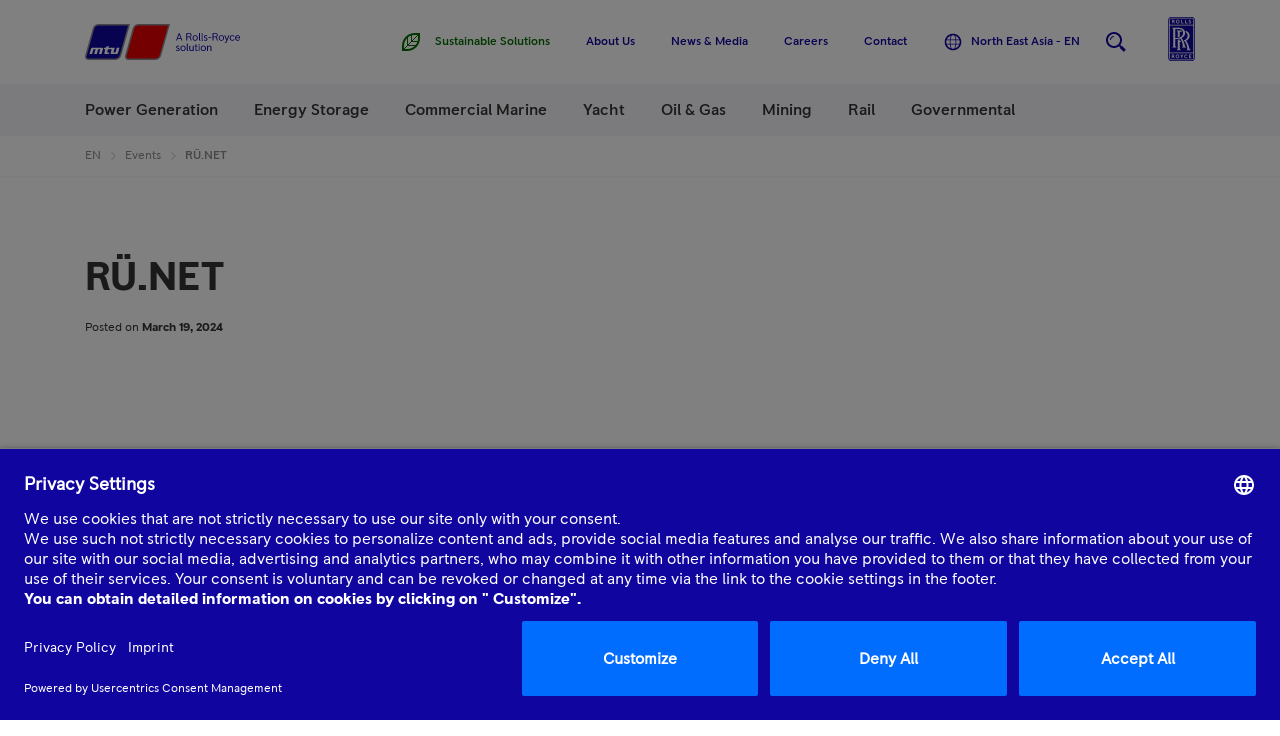

--- FILE ---
content_type: text/html;charset=utf-8
request_url: https://www.mtu-solutions.com/nea/en/news-and-media/events/2024/RUNET.html
body_size: 31085
content:

<!DOCTYPE HTML>
<html lang="en">
    <head>
    <meta charset="UTF-8"/>
    <title>RÜ.NET </title>
    <meta name="keywords" content="Naval"/>
    
    
    <meta name="template" content="tradeshowevent"/>
    <!-- SDI include (path: /nea/en/news-and-media/events/2024/RUNET/_jcr_content/countryDistinction.nocache.html/mtu/core/components/basics/countryDistinction, resourceType: mtu/core/components/basics/countryDistinction) -->

    

    
<link rel="canonical" href="https://www.mtu-solutions.com/nea/en/news-and-media/events/2024/RUNET.html"/>

    

    





	
		
			
				<link rel="alternate" hreflang="en" href="https://www.mtu-solutions.com/eu/en/news-and-media/events/2024/RUNET.html"/>
			
		
	
		
			
				<link rel="alternate" hreflang="de" href="https://www.mtu-solutions.com/eu/de/news-and-media/events/2024/RUNET.html"/>
			
		
	

	
		
			
				<link rel="alternate" hreflang="en-ca" href="https://www.mtu-solutions.com/na/en/news-and-media/events/2024/RUNET.html"/>
			
				<link rel="alternate" hreflang="en-us" href="https://www.mtu-solutions.com/na/en/news-and-media/events/2024/RUNET.html"/>
			
		
	

	
		
			
		
	

	
		
			
				<link rel="alternate" hreflang="en-za" href="https://www.mtu-solutions.com/trmea/en/news-and-media/events/2024/RUNET.html"/>
			
				<link rel="alternate" hreflang="en-zw" href="https://www.mtu-solutions.com/trmea/en/news-and-media/events/2024/RUNET.html"/>
			
		
	

	
		
			
		
	

	
		
			
				<link rel="alternate" hreflang="en-in" href="https://www.mtu-solutions.com/seai/en/news-and-media/events/2024/RUNET.html"/>
			
				<link rel="alternate" hreflang="en-sg" href="https://www.mtu-solutions.com/seai/en/news-and-media/events/2024/RUNET.html"/>
			
				<link rel="alternate" hreflang="en-ph" href="https://www.mtu-solutions.com/seai/en/news-and-media/events/2024/RUNET.html"/>
			
				<link rel="alternate" hreflang="en-my" href="https://www.mtu-solutions.com/seai/en/news-and-media/events/2024/RUNET.html"/>
			
		
	

	
		
			
		
	

	
		
			
		
	
		
			
		
	

	
		
			
				<link rel="alternate" hreflang="en-au" href="https://www.mtu-solutions.com/au/en/news-and-media/events/2024/RUNET.html"/>
			
				<link rel="alternate" hreflang="en-nz" href="https://www.mtu-solutions.com/au/en/news-and-media/events/2024/RUNET.html"/>
			
		
	

<link rel="alternate" hreflang="x-default" href="https://www.mtu-solutions.com"/>



<script type="application/ld+json">
[
  {
    "@type": "BreadcrumbList",
    "@context": "https://schema.org",
    "itemListElement": [
      {
        "@type": "ListItem",
        "position": 1,
        "item": {
          "@id": "https://www.mtu-solutions.com/nea/en.html",
          "name": "EN"
        }
      },
      {
        "@type": "ListItem",
        "position": 2,
        "item": {
          "@id": "https://www.mtu-solutions.com/nea/en/news-and-media/events.html",
          "name": "Events"
        }
      },
      {
        "@type": "ListItem",
        "position": 3,
        "item": {
          "@id": "https://www.mtu-solutions.com/nea/en/news-and-media/events/2024/RUNET.html",
          "name": "RÜ.NET "
        }
      }
    ]
  }
]
</script>




<link rel="shortcut icon" href="/etc/clientlibs/mtu/mtu-app/assets/copy-to-root/favicon.ico"/>
<meta name="viewport" content="width=device-width, initial-scale=1.0, maximum-scale=1.0, user-scalable=0"/>
<meta http-equiv="X-UA-Compatible" content="ie=edge"/>
<link rel="apple-touch-icon" sizes="180x180" href="/etc/clientlibs/mtu/mtu-app/assets/copy-to-root/apple-touch-icon.png"/>
<link rel="icon" type="image/png" sizes="32x32" href="/etc/clientlibs/mtu/mtu-app/assets/copy-to-root/favicon-32x32.png"/>
<link rel="icon" type="image/png" sizes="16x16" href="/etc/clientlibs/mtu/mtu-app/assets/copy-to-root/favicon-16x16.png"/>
<link rel="manifest" crossorigin="use-credentials" href="/etc/clientlibs/mtu/mtu-app/assets/copy-to-root/site.webmanifest"/>
<link rel="mask-icon" href="/etc/clientlibs/mtu/mtu-app/assets/copy-to-root/safari-pinned-tab.svg" color="#ffffff"/>
<meta name="msapplication-TileColor" content="#da532c"/>
<meta name="msapplication-TileImage" content="/etc/clientlibs/mtu/mtu-app/assets/copy-to-root/mstile-144x144.png"/>
<meta property="og:image" content="https://www.mtu-solutions.com/content/dam/mtu/seo-images/corporate.png"/>
<meta name="google-site-verification" content="tT_vwO3WWed1qeQ3_Fd0Yjlg-T2cabeLOjmED8cc3sA"/>


<script type="text/javascript">
    (function (a, b, c, d) {
        function e() {
            return b.getElementsByTagName("head")[0]
        }

        function f(a, c) {
            if (a) {
                var d = b.getElementById(c);
                d && a.removeChild(d)
            }
        }

        (function (a, c, d) {
            if (a) {
                var e = b.createElement("style");
                e.id = c, e.innerHTML = d, a.appendChild(e)
            }
        })(e(), "at-body-style", c), setTimeout(function () {
            f(e(), "at-body-style")
        }, d)
    })(window, document, "body {opacity: 0 !important}",3000);
</script>



    <script src="//assets.adobedtm.com/8111509fe278/86396b6e4f08/launch-cf8529ea283c.min.js" async>
    </script>
    




    


<link rel="preload" href="/etc/clientlibs/mtu/mtu-app/assets/fonts/RRPioneer/RRPioneer-Regular.woff2" as="font" type="font/woff2" crossorigin/>
<link rel="preload" href="/etc/clientlibs/mtu/mtu-app/assets/fonts/RRPioneer/RRPioneer-Italic.woff2" as="font" type="font/woff2" crossorigin/>
<link rel="preload" href="/etc/clientlibs/mtu/mtu-app/assets/fonts/RRPioneer/RRPioneer-Medium.woff2" as="font" type="font/woff2" crossorigin/>
<link rel="preload" href="/etc/clientlibs/mtu/mtu-app/assets/fonts/RRPioneer/RRPioneer-Bold.woff2" as="font" type="font/woff2" crossorigin/>

    
<link rel="stylesheet" href="/etc/clientlibs/mtu/mtu-app.min.css" type="text/css">







    
    
    

    

    
    
    

    
    
</head>
    <body class="tradeshowevent content page basicpage" id="tradeshowevent-5469441721">
        
        
        
            




            



            <div class="container mtu-page">

  
  <div class="mtu-js-refresh-root">





<mtu-m-header class="mtu-m-header ">
  <section class="mtu-m-header__sticky-section mtu-js-header__sticky-section">

    

<div class="mtu-m-notification-bar">
  <input type="checkbox" class="mtu-e-toggle mtu-js-notification-bar__toggle" id="mtu-m-notification-bar__toggle" checked/>
  <div class="mtu-m-notification-bar__wrapper">
    <div class="mtu-grid">
      <div class="mtu-grid-row">
        <div class="mtu-grid-col-xs-10 mtu-grid-col-s-11">
          <p class="mtu-m-notification-bar__text">We think you are located in &lt;strong&gt;Europe&lt;/strong&gt;&lt;br&gt;To ensure you are seeing career content relevant to your location, please select your correct region using menu on the right</p>
        </div>
        <div class="mtu-grid-col-xs-2 mtu-grid-col-s-1">
          <div class="mtu-m-notification-bar__close-wrapper">
            <label class="mtu-m-notification-bar__close" for="mtu-m-notification-bar__toggle" tabindex="0">
              
  <mtu-e-icon class="mtu-e-icon mtu-m-notification-bar__close-icon" icon-id="mtu-icon-close">
  </mtu-e-icon>

              <span class="mtu-h-visually-hidden">Close</span>
            </label>
          </div>
        </div>
      </div>
    </div>
  </div>
</div>


    <div class="mtu-grid">
      <div class="mtu-grid-row">
        <div class="mtu-grid-col-xs-12 mtu-m-header__wrapper">

          <div class="mtu-m-header__logo">
            <a data-track-link-area="header-logo" data-track-link-type="internal" href="https://www.mtu-solutions.com/nea/en.html">
              
  <svg role="img" aria-label="MTU Logo" class="mtu-e-logo" viewbox="0 0 155 36" fill="none" xmlns="http://www.w3.org/2000/svg">
    <path d="M95.7997 14.7768H92.6335L91.9493 16.6176H90.9982L93.8224 9.125H94.615L97.4391 16.6176H96.488L95.7997 14.7768ZM95.5118 13.9858L94.2166 10.4858L92.9213 13.9858H95.5118Z" fill="#10069F"></path>
    <path d="M101.331 9.125H104.381C105.065 9.125 105.601 9.30449 105.984 9.65929C106.37 10.0162 106.562 10.4941 106.562 11.0931C106.562 11.5648 106.42 11.9613 106.135 12.2869C105.849 12.6125 105.507 12.8108 105.108 12.8817C105.409 12.9882 105.64 13.2845 105.803 13.7708L106.498 15.8913C106.589 16.1918 106.725 16.4339 106.904 16.6197H105.93C105.809 16.4986 105.703 16.3025 105.609 16.0311L104.892 13.9336C104.8 13.6623 104.689 13.4682 104.566 13.3513C104.441 13.2345 104.243 13.1739 103.972 13.1739H102.249V16.6197H101.329V9.125H101.331ZM104.347 12.4017C105.225 12.4017 105.663 11.9843 105.663 11.1495C105.663 10.3146 105.225 9.89722 104.347 9.89722H102.251V12.4017H104.347Z" fill="#10069F"></path>
    <path d="M108.825 16.4193C108.429 16.1877 108.123 15.8621 107.906 15.4405C107.689 15.0189 107.58 14.5368 107.58 13.9962C107.58 13.4536 107.689 12.9715 107.906 12.552C108.123 12.1304 108.429 11.8048 108.825 11.5732C109.222 11.3415 109.676 11.2246 110.189 11.2246C110.703 11.2246 111.157 11.3415 111.554 11.5732C111.95 11.8048 112.256 12.1325 112.473 12.552C112.69 12.9736 112.799 13.4557 112.799 13.9962C112.799 14.5389 112.69 15.021 112.473 15.4405C112.256 15.8621 111.95 16.1877 111.554 16.4193C111.157 16.651 110.703 16.7679 110.189 16.7679C109.676 16.7679 109.22 16.651 108.825 16.4193ZM111.072 15.7452C111.332 15.5783 111.535 15.3424 111.681 15.0398C111.827 14.7372 111.9 14.3886 111.9 13.9962C111.9 13.6039 111.827 13.2553 111.681 12.9527C111.535 12.6501 111.33 12.4142 111.072 12.2452C110.811 12.0782 110.517 11.9927 110.189 11.9927C109.862 11.9927 109.568 12.0761 109.307 12.2452C109.046 12.4122 108.844 12.648 108.698 12.9527C108.552 13.2553 108.479 13.6039 108.479 13.9962C108.479 14.3886 108.552 14.7372 108.698 15.0398C108.844 15.3424 109.049 15.5783 109.307 15.7452C109.568 15.9122 109.862 15.9978 110.189 15.9978C110.517 15.9978 110.811 15.9143 111.072 15.7452Z" fill="#10069F"></path>
    <path d="M114.307 16.4863C114.157 16.2984 114.082 16.0438 114.082 15.7182V9.12305H114.96V15.6598C114.96 15.7683 114.989 15.8539 115.045 15.9186C115.101 15.9833 115.177 16.0167 115.27 16.0167C115.35 16.0167 115.435 15.9958 115.527 15.952V16.6574C115.377 16.7284 115.191 16.7638 114.97 16.7638C114.678 16.768 114.457 16.6741 114.307 16.4863Z" fill="#10069F"></path>
    <path d="M116.885 16.4863C116.735 16.2984 116.659 16.0438 116.659 15.7182V9.12305H117.538V15.6598C117.538 15.7683 117.567 15.8539 117.623 15.9186C117.679 15.9833 117.754 16.0167 117.848 16.0167C117.928 16.0167 118.013 15.9958 118.105 15.952V16.6574C117.955 16.7284 117.769 16.7638 117.548 16.7638C117.256 16.768 117.035 16.6741 116.885 16.4863Z" fill="#10069F"></path>
    <path d="M119.575 16.5799C119.265 16.4547 119.014 16.2794 118.82 16.0498L119.206 15.2254C119.377 15.4675 119.592 15.6616 119.853 15.8035C120.114 15.9454 120.374 16.0185 120.639 16.0185C120.94 16.0185 121.169 15.9517 121.33 15.816C121.49 15.6804 121.569 15.4779 121.569 15.2066C121.569 14.9791 121.478 14.7871 121.296 14.6348C121.115 14.4824 120.837 14.3551 120.468 14.2549C119.982 14.1255 119.615 13.9272 119.367 13.6559C119.117 13.3846 118.991 13.0486 118.991 12.65C118.991 12.2221 119.16 11.8777 119.5 11.6168C119.838 11.356 120.251 11.2266 120.735 11.2266C121.048 11.2266 121.34 11.2704 121.607 11.356C121.874 11.4415 122.093 11.5563 122.264 11.6982L121.964 12.4579C121.601 12.1365 121.19 11.9758 120.733 11.9758C120.468 11.9758 120.255 12.0363 120.091 12.1574C119.926 12.2785 119.844 12.4454 119.844 12.6604C119.844 12.8816 119.932 13.0695 120.107 13.2218C120.282 13.3763 120.566 13.5015 120.958 13.6017C121.471 13.7311 121.847 13.9189 122.087 14.1693C122.324 14.4198 122.445 14.7662 122.445 15.2066C122.445 15.6637 122.279 16.0373 121.943 16.3316C121.607 16.6237 121.173 16.7698 120.637 16.7698C120.241 16.7678 119.886 16.7051 119.575 16.5799Z" fill="#10069F"></path>
    <path d="M123.313 13.1504H126.319V13.8997H123.313V13.1504Z" fill="#10069F"></path>
    <path d="M127.528 9.125H130.578C131.262 9.125 131.798 9.30449 132.182 9.65929C132.568 10.0162 132.76 10.4941 132.76 11.0931C132.76 11.5648 132.618 11.9613 132.332 12.2869C132.046 12.6125 131.704 12.8108 131.306 12.8817C131.606 12.9882 131.838 13.2845 132 13.7708L132.695 15.8913C132.787 16.1918 132.922 16.4339 133.102 16.6197H132.128C132.007 16.4986 131.9 16.3025 131.806 16.0311L131.089 13.9336C130.997 13.6623 130.887 13.4682 130.763 13.3513C130.638 13.2345 130.44 13.1739 130.169 13.1739H128.446V16.6197H127.526V9.125H127.528ZM130.547 12.4017C131.425 12.4017 131.863 11.9843 131.863 11.1495C131.863 10.3146 131.425 9.89722 130.547 9.89722H128.45V12.4017H130.547Z" fill="#10069F"></path>
    <path d="M135.023 16.4193C134.626 16.1877 134.32 15.8621 134.103 15.4405C133.886 15.0189 133.777 14.5368 133.777 13.9962C133.777 13.4536 133.886 12.9715 134.103 12.552C134.32 12.1304 134.626 11.8048 135.023 11.5732C135.419 11.3415 135.874 11.2246 136.387 11.2246C136.9 11.2246 137.355 11.3415 137.751 11.5732C138.147 11.8048 138.454 12.1325 138.671 12.552C138.888 12.9736 138.996 13.4557 138.996 13.9962C138.996 14.5389 138.888 15.021 138.671 15.4405C138.454 15.8621 138.147 16.1877 137.751 16.4193C137.355 16.651 136.9 16.7679 136.387 16.7679C135.874 16.7679 135.419 16.651 135.023 16.4193ZM137.269 15.7452C137.53 15.5783 137.732 15.3424 137.878 15.0398C138.024 14.7372 138.097 14.3886 138.097 13.9962C138.097 13.6039 138.024 13.2553 137.878 12.9527C137.732 12.6501 137.528 12.4142 137.269 12.2452C137.008 12.0782 136.714 11.9927 136.387 11.9927C136.059 11.9927 135.765 12.0761 135.504 12.2452C135.244 12.4122 135.041 12.648 134.895 12.9527C134.749 13.2553 134.676 13.6039 134.676 13.9962C134.676 14.3886 134.749 14.7372 134.895 15.0398C135.041 15.3424 135.244 15.5783 135.504 15.7452C135.765 15.9122 136.059 15.9978 136.387 15.9978C136.714 15.9978 137.008 15.9143 137.269 15.7452Z" fill="#10069F"></path>
    <path d="M144.377 11.373L141.778 17.9891C141.628 18.3668 141.455 18.634 141.259 18.7863C141.063 18.9387 140.821 19.0159 140.537 19.0159C140.266 19.0159 140.024 18.9658 139.809 18.8657L139.96 18.0517C140.101 18.1435 140.256 18.1915 140.418 18.1915C140.548 18.1915 140.665 18.154 140.771 18.0809C140.877 18.0058 140.961 17.8889 141.017 17.7261L141.424 16.6179L139.307 11.373H140.281L141.874 15.495L143.457 11.373H144.377Z" fill="#10069F"></path>
    <path d="M145.977 16.4089C145.581 16.1689 145.274 15.8391 145.057 15.4196C144.84 14.998 144.732 14.5243 144.732 13.9962C144.732 13.4682 144.84 12.9945 145.057 12.5729C145.274 12.1513 145.581 11.8215 145.977 11.5836C146.373 11.3457 146.824 11.2246 147.331 11.2246C148.322 11.2246 149.035 11.6274 149.471 12.4351L148.808 12.9068C148.48 12.2995 147.988 11.9968 147.331 11.9968C147.003 11.9968 146.711 12.0824 146.453 12.2535C146.196 12.4247 145.994 12.6626 145.848 12.9652C145.702 13.2679 145.629 13.6122 145.629 13.9983C145.629 14.3844 145.702 14.7288 145.848 15.0314C145.994 15.3341 146.196 15.572 146.453 15.7431C146.709 15.9143 147.001 15.9998 147.331 15.9998C148.015 15.9998 148.507 15.7077 148.808 15.1212L149.471 15.549C149.022 16.363 148.309 16.77 147.331 16.77C146.824 16.7679 146.373 16.6489 145.977 16.4089Z" fill="#10069F"></path>
    <path d="M154.936 14.1446H150.977C151.006 14.7081 151.173 15.1651 151.479 15.5137C151.786 15.8643 152.178 16.0375 152.656 16.0375C153.348 16.0375 153.841 15.7307 154.133 15.1171L154.806 15.5137C154.606 15.9061 154.324 16.2129 153.962 16.4341C153.599 16.6553 153.159 16.7659 152.645 16.7659C152.147 16.7659 151.705 16.6449 151.319 16.4028C150.933 16.1607 150.637 15.8288 150.426 15.4072C150.215 14.9857 150.111 14.5161 150.111 13.9943C150.111 13.4725 150.22 13.0029 150.437 12.5813C150.654 12.1598 150.958 11.8279 151.346 11.5858C151.734 11.3437 152.174 11.2227 152.666 11.2227C153.129 11.2227 153.538 11.3249 153.891 11.5274C154.243 11.7298 154.516 12.0032 154.708 12.3455C154.9 12.6878 154.996 13.0593 154.996 13.4579C155 13.675 154.979 13.9025 154.936 14.1446ZM154.197 13.4704C154.168 12.9988 154.018 12.6273 153.743 12.3518C153.467 12.0763 153.108 11.9406 152.668 11.9406C152.247 11.9406 151.888 12.0804 151.594 12.358C151.298 12.6356 151.108 13.0071 151.023 13.4704H154.197Z" fill="#10069F"></path>
    <path d="M91.7889 26.9334C91.4781 26.8082 91.2278 26.6329 91.0338 26.4033L91.4197 25.5789C91.5907 25.821 91.8055 26.0151 92.0663 26.157C92.327 26.299 92.5877 26.372 92.8526 26.372C93.1529 26.372 93.3824 26.3052 93.543 26.1696C93.7036 26.0339 93.7828 25.8314 93.7828 25.5601C93.7828 25.3326 93.6911 25.1406 93.5096 24.9883C93.3281 24.8359 93.0507 24.7086 92.6816 24.6084C92.1956 24.479 91.8285 24.2808 91.5803 24.0094C91.33 23.7381 91.2048 23.4021 91.2048 23.0035C91.2048 22.5756 91.3738 22.2312 91.7138 21.9704C92.0517 21.7095 92.4646 21.5801 92.9485 21.5801C93.2614 21.5801 93.5534 21.6239 93.8204 21.7095C94.0873 21.795 94.3063 21.9098 94.4774 22.0518L94.177 22.8115C93.8141 22.49 93.4032 22.3293 92.9464 22.3293C92.6816 22.3293 92.4688 22.3899 92.304 22.5109C92.1393 22.632 92.0579 22.7989 92.0579 23.0139C92.0579 23.2351 92.1455 23.423 92.3207 23.5753C92.4959 23.7298 92.7796 23.855 93.1717 23.9552C93.6848 24.0846 94.0602 24.2724 94.3001 24.5229C94.5379 24.7733 94.6588 25.1177 94.6588 25.5601C94.6588 26.0172 94.492 26.3908 94.1562 26.6851C93.8204 26.9793 93.3865 27.1233 92.8505 27.1233C92.4542 27.1213 92.0996 27.0586 91.7889 26.9334Z" fill="#10069F"></path>
    <path d="M96.7091 26.7729C96.3128 26.5412 96.0062 26.2156 95.7892 25.794C95.5723 25.3724 95.4639 24.8924 95.4639 24.3498C95.4639 23.8071 95.5723 23.325 95.7892 22.9055C96.0062 22.4839 96.3128 22.1583 96.7091 21.9267C97.1054 21.695 97.5601 21.5781 98.0732 21.5781C98.5863 21.5781 99.041 21.695 99.4372 21.9267C99.8335 22.1583 100.14 22.486 100.357 22.9055C100.574 23.3271 100.682 23.8092 100.682 24.3498C100.682 24.8924 100.574 25.3745 100.357 25.794C100.14 26.2156 99.8335 26.5412 99.4372 26.7729C99.041 27.0045 98.5863 27.1214 98.0732 27.1214C97.5601 27.1214 97.1054 27.0045 96.7091 26.7729ZM98.9575 26.0987C99.2182 25.9318 99.4206 25.6959 99.5666 25.3912C99.7126 25.0886 99.7856 24.7401 99.7856 24.3477C99.7856 23.9553 99.7126 23.6068 99.5666 23.3041C99.4206 23.0015 99.2162 22.7657 98.9575 22.5966C98.6968 22.4297 98.4027 22.3441 98.0752 22.3441C97.7478 22.3441 97.4537 22.4276 97.193 22.5966C96.9322 22.7636 96.7299 22.9994 96.5839 23.3041C96.4379 23.6068 96.3649 23.9553 96.3649 24.3477C96.3649 24.7401 96.4379 25.0886 96.5839 25.3912C96.7299 25.6938 96.9343 25.9297 97.193 26.0987C97.4537 26.2657 97.7478 26.3513 98.0752 26.3513C98.4027 26.3513 98.6968 26.2678 98.9575 26.0987Z" fill="#10069F"></path>
    <path d="M102.086 26.8398C101.936 26.6519 101.861 26.3973 101.861 26.0717V19.4766H102.739V26.0133C102.739 26.1218 102.768 26.2074 102.825 26.2721C102.881 26.3368 102.956 26.3702 103.05 26.3702C103.129 26.3702 103.215 26.3493 103.306 26.3055V27.013C103.156 27.084 102.971 27.1194 102.75 27.1194C102.455 27.1215 102.236 27.0276 102.086 26.8398Z" fill="#10069F"></path>
    <path d="M104.781 26.6291C104.481 26.3014 104.333 25.8235 104.333 25.1953V21.7266H105.211V25.0868C105.211 25.9299 105.597 26.3494 106.366 26.3494C106.617 26.3494 106.85 26.2806 107.071 26.1449C107.292 26.0092 107.472 25.8068 107.611 25.5397C107.751 25.2725 107.82 24.9553 107.82 24.5921V21.7266H108.698V26.9714H107.82V26.0406C107.655 26.3974 107.426 26.6667 107.13 26.8483C106.833 27.0298 106.489 27.1217 106.097 27.1217C105.519 27.1217 105.081 26.9568 104.781 26.6291Z" fill="#10069F"></path>
    <path d="M112.313 26.318C112.413 26.2972 112.523 26.2533 112.644 26.1886V26.9588C112.503 27.0235 112.365 27.0652 112.234 27.0861C112.102 27.1069 111.95 27.1174 111.779 27.1174C111.351 27.1174 111.013 26.9817 110.767 26.7104C110.521 26.4391 110.398 26.03 110.398 25.479V22.4277H109.66V21.7202H110.398V20.2864L111.276 20.1152V21.7202H112.603V22.4277H111.276V25.5103C111.276 25.7963 111.332 26.0071 111.447 26.1427C111.562 26.2784 111.737 26.3473 111.971 26.3473C112.098 26.3514 112.213 26.341 112.313 26.318Z" fill="#10069F"></path>
    <path d="M113.52 19.9395H114.697V20.8599H113.52V19.9395ZM113.671 21.726H114.549V26.9708H113.671V21.726Z" fill="#10069F"></path>
    <path d="M116.97 26.7729C116.574 26.5412 116.268 26.2156 116.051 25.794C115.834 25.3724 115.725 24.8924 115.725 24.3498C115.725 23.8071 115.834 23.325 116.051 22.9055C116.268 22.4839 116.574 22.1583 116.97 21.9267C117.367 21.695 117.821 21.5781 118.335 21.5781C118.848 21.5781 119.302 21.695 119.699 21.9267C120.095 22.1583 120.402 22.486 120.618 22.9055C120.835 23.3271 120.944 23.8092 120.944 24.3498C120.944 24.8924 120.835 25.3745 120.618 25.794C120.402 26.2156 120.095 26.5412 119.699 26.7729C119.302 27.0045 118.848 27.1214 118.335 27.1214C117.821 27.1214 117.367 27.0045 116.97 26.7729ZM119.217 26.0987C119.478 25.9318 119.68 25.6959 119.826 25.3912C119.972 25.0886 120.045 24.7401 120.045 24.3477C120.045 23.9553 119.972 23.6068 119.826 23.3041C119.68 23.0015 119.475 22.7657 119.217 22.5966C118.956 22.4297 118.662 22.3441 118.335 22.3441C118.007 22.3441 117.713 22.4276 117.452 22.5966C117.192 22.7636 116.989 22.9994 116.843 23.3041C116.697 23.6089 116.624 23.9553 116.624 24.3477C116.624 24.7401 116.697 25.0886 116.843 25.3912C116.989 25.6938 117.192 25.9297 117.452 26.0987C117.713 26.2657 118.007 26.3513 118.335 26.3513C118.662 26.3513 118.956 26.2678 119.217 26.0987Z" fill="#10069F"></path>
    <path d="M122.122 21.7264H123V22.6573C123.165 22.3004 123.394 22.0312 123.691 21.8496C123.987 21.668 124.331 21.5762 124.723 21.5762C125.301 21.5762 125.739 21.7411 126.039 22.0687C126.34 22.3964 126.488 22.8743 126.488 23.5025V26.9713H125.61V23.6111C125.61 22.77 125.224 22.3484 124.454 22.3484C124.204 22.3484 123.968 22.4173 123.747 22.5508C123.526 22.6865 123.346 22.8889 123.207 23.1561C123.067 23.4232 122.998 23.7405 122.998 24.1036V26.9733H122.12V21.7264H122.122Z" fill="#10069F"></path>
    <path d="M8.69361 2.52119C9.07739 1.96185 9.53209 1.49435 10.0598 1.11867C10.5958 0.736738 11.207 0.450809 11.889 0.262972C12.5273 0.0876573 13.2552 0 14.5171 0H45.0778L36.2988 31.2185C35.4103 34.3742 33.2494 36 29.981 36L4.28429 35.9979C2.93062 35.9979 2.34244 35.8643 1.80639 35.6181C1.31624 35.3947 0.922025 35.0775 0.625845 34.6851C0.283779 34.2302 0.0772873 33.6896 0.0188857 33.0739C-0.0311728 32.5396 0.0147142 32.0053 0.356781 30.7907L7.52349 5.29909C7.93648 3.83396 8.25769 3.15775 8.69361 2.52119Z" fill="#8A8A8F"></path>
    <path d="M48.6423 2.52119C49.024 1.96185 49.4828 1.49435 50.0085 1.11867C50.5466 0.736738 51.1577 0.450809 51.8377 0.262972C52.478 0.0876573 53.2039 0 54.4637 0H85.0244L76.2433 31.2185C75.3568 34.3742 73.1939 36 69.9255 36L44.2288 35.9979C42.8772 35.9979 42.289 35.8643 41.7509 35.6181C41.2607 35.3947 40.8665 35.0775 40.5703 34.6851C40.2262 34.2302 40.0218 33.6896 39.9634 33.0739C39.9154 32.5396 39.9592 32.0053 40.3013 30.7907L47.4722 5.29909C47.8851 3.83396 48.2043 3.15775 48.6423 2.52119Z" fill="#8A8A8F"></path>
    <path d="M1.80224 31.2632L9.0211 5.5963C9.35691 4.40666 9.59051 3.90159 9.90964 3.41113C10.2246 2.93319 10.5979 2.5429 11.038 2.24028C11.4427 1.9627 11.8974 1.75816 12.4063 1.62042C12.9152 1.48267 13.5577 1.41797 14.5317 1.41797H43.0984L34.8263 30.8332C34.1004 33.4129 32.4568 34.5795 29.8726 34.5795H4.29474C3.39577 34.5795 2.99739 34.5169 2.66575 34.3959C2.3362 34.2727 2.07548 34.0912 1.88567 33.8553C1.67918 33.5965 1.56029 33.2709 1.53318 32.8827C1.50815 32.5342 1.54152 32.1919 1.80224 31.2632Z" fill="#10069F"></path>
    <path d="M41.8022 31.2632L49.0211 5.5963C49.3569 4.40666 49.5905 3.90159 49.9096 3.41113C50.2246 2.93319 50.5979 2.5429 51.038 2.24028C51.4427 1.9627 51.8974 1.75816 52.4063 1.62042C52.9152 1.48267 53.5577 1.41797 54.5317 1.41797H83.0984L74.8263 30.8332C74.1004 33.4129 72.4568 34.5795 69.8726 34.5795H44.2947C43.3958 34.5795 42.9974 34.5169 42.6658 34.3959C42.3362 34.2727 42.0755 34.0912 41.8857 33.8553C41.6792 33.5965 41.5603 33.2709 41.5332 32.8827C41.5081 32.5342 41.5415 32.1919 41.8022 31.2632Z" fill="#E60003"></path>
    <path d="M8.48712 25.1823L7.13554 29.9867H4.53876L5.95083 24.9569C6.174 24.1659 6.6141 23.7422 7.47761 23.7422H17.02C17.8835 23.7422 18.1568 24.2911 17.944 25.0529L16.5611 29.9867H13.9539L15.3013 25.1823H13.1968L11.8473 29.9867H9.24009L10.5917 25.1823H8.48712Z" fill="white"></path>
    <path d="M25.7343 28.6747L26.7167 25.1788H23.0187L22.0717 28.5473H24.2639L23.8551 29.9937H20.3551C19.4895 29.9937 19.2163 29.4448 19.4311 28.6809L20.4198 25.1788H18.7741L19.1787 23.7408H20.8244L21.0977 22.7766L23.9239 21.9668L23.4212 23.7408H29.7411L28.3854 28.5453H30.492L31.8436 23.7408H34.4445L33.0325 28.7707C32.8114 29.5617 32.3692 29.9833 31.5078 29.9833H26.6583C25.7948 29.9853 25.5216 29.4364 25.7343 28.6747Z" fill="white"></path>
  </svg>

              <span class="mtu-h-visually-hidden">Home</span>
            </a>
          </div>

          <div class="mtu-m-header__menu">
            <button class="mtu-m-header__menu-button mtu-js-header__toggle-btn" data-toggled-layer="mega-menu" type="button">
              
  <mtu-e-icon class="mtu-e-icon mtu-m-header__menu-button-icon mtu-m-header__menu-button-icon--closed" icon-id="mtu-icon-menu">
  </mtu-e-icon>

              
  <mtu-e-icon class="mtu-e-icon mtu-m-header__menu-button-icon mtu-m-header__menu-button-icon--expanded" icon-id="mtu-icon-close">
  </mtu-e-icon>

              <span class="mtu-m-header__menu-button-label mtu-m-header__menu-button-label--closed">Menu</span>
              <span class="mtu-m-header__menu-button-label mtu-m-header__menu-button-label--expanded">Close</span>
            </button>
            <div class="mtu-js-header__menu-content mtu-m-header__menu-content mtu-m-header__toggled-layer mtu-m-header__toggled-layer--mega-menu">
                
                    
                        




<mtu-m-mega-menu class="mtu-m-mega-menu" data-current-depth="0">
  <nav class="mtu-m-mega-menu__primary mtu-js-mega-menu__primary">
    





<div class="mtu-js-mega-menu__list-wrapper mtu-m-mega-menu__list-wrapper" data-depth="0">
  <ul class="mtu-js-mega-menu__list mtu-m-mega-menu__list" data-depth="0">
    

  
  

  
  







  <li class="mtu-m-mega-menu__item mtu-js-mega-menu__item" data-depth="0" data-has-child-list="true">
    <a class="mtu-m-mega-menu__link">
      <span>Power Generation</span>
      
  <mtu-e-icon class="mtu-e-icon mtu-m-mega-menu__icon" icon-id="mtu-icon-chevron_right">
  </mtu-e-icon>

    </a>
    <div class="mtu-js-mega-menu__list-wrapper mtu-m-mega-menu__list-wrapper" data-depth="1">
      <ul class="mtu-js-mega-menu__list mtu-m-mega-menu__list mtu-m-mega-menu__list--has-feature" data-depth="1">
        
  
  <li class="mtu-m-mega-menu__item mtu-m-mega-menu__item--back-btn mtu-js-mega-menu__item--back-btn">
    <a class="mtu-m-mega-menu__link">
      
  <mtu-e-icon class="mtu-e-icon mtu-m-mega-menu__icon" icon-id="mtu-icon-chevron_left">
  </mtu-e-icon>

      <span><strong>Back</strong> to Main menu</span>
    </a>
  </li>

        
  <li class="mtu-m-mega-menu__item mtu-m-mega-menu__item--list-heading">
    <a class="mtu-m-mega-menu__link">
      Power Generation
    </a>
  </li>


        <li data-mega-menu-xl-col="0"> <ul>




  
    
  
  
      
  
  <li class="mtu-m-mega-menu__item mtu-js-mega-menu__item " data-depth="1" data-has-child-list="true">
    <a data-track-link-area="primary_navigation" data-track-link-section="Power Generation:Power Generation Solutions" class="mtu-m-mega-menu__link" href="https://www.mtu-solutions.com/nea/en/applications/power-generation/power-generation-solutions.html">
      
      <span>Power Generation Solutions</span>
      
        
  <mtu-e-icon class="mtu-e-icon mtu-m-mega-menu__icon" icon-id="mtu-icon-chevron_right">
  </mtu-e-icon>

      
    </a>
    
  <mtu-e-icon class="mtu-e-icon mtu-m-mega-menu__icon" icon-id="mtu-icon-chevron_right">
  </mtu-e-icon>

    
    <div class="mtu-js-mega-menu__list-wrapper mtu-m-mega-menu__list-wrapper" data-depth="2">
      <ul class="mtu-js-mega-menu__list mtu-m-mega-menu__list " data-depth="2">
        
  
  <li class="mtu-m-mega-menu__item mtu-m-mega-menu__item--back-btn mtu-js-mega-menu__item--back-btn">
    <a class="mtu-m-mega-menu__link">
      
  <mtu-e-icon class="mtu-e-icon mtu-m-mega-menu__icon" icon-id="mtu-icon-chevron_left">
  </mtu-e-icon>

      <span><strong>Back</strong> to Power Generation</span>
    </a>
  </li>

        
  <li class="mtu-m-mega-menu__item mtu-m-mega-menu__item--list-heading">
    <a class="mtu-m-mega-menu__link">
      Power Generation Solutions
    </a>
  </li>

        <li class="mtu-m-mega-menu__item mtu-m-mega-menu__item--overview mtu-js-mega-menu__item mtu-js-mega-menu__item--overview" data-depth="2" data-has-child-list="false">
          <a href="https://www.mtu-solutions.com/nea/en/applications/power-generation/power-generation-solutions.html" data-track-link-area="primary_navigation" data-track-link-section="Power Generation:Power Generation Solutions" class="mtu-m-mega-menu__link">
            Overview
          </a>
        </li>
        <li class="mtu-m-mega-menu__item mtu-js-mega-menu__item" data-depth="2" data-has-child-list="false">
          <a href="https://www.mtu-solutions.com/nea/en/applications/power-generation/power-generation-solutions/standby-power.html" data-track-link-area="primary_navigation" data-track-link-section="Power Generation:Power Generation Solutions:Standby Power" class="mtu-m-mega-menu__link">
            <span>Standby Power</span>
            
  <mtu-e-icon class="mtu-e-icon mtu-m-mega-menu__icon" icon-id="mtu-icon-chevron_right">
  </mtu-e-icon>

          </a>
          
  <mtu-e-icon class="mtu-e-icon mtu-m-mega-menu__icon" icon-id="mtu-icon-chevron_right">
  </mtu-e-icon>

        </li>
<li class="mtu-m-mega-menu__item mtu-js-mega-menu__item" data-depth="2" data-has-child-list="false">
          <a href="https://www.mtu-solutions.com/nea/en/applications/power-generation/power-generation-solutions/continuous-prime-power.html" data-track-link-area="primary_navigation" data-track-link-section="Power Generation:Power Generation Solutions:Continuous Power / CHP" class="mtu-m-mega-menu__link">
            <span>Continuous Power / CHP</span>
            
  <mtu-e-icon class="mtu-e-icon mtu-m-mega-menu__icon" icon-id="mtu-icon-chevron_right">
  </mtu-e-icon>

          </a>
          
  <mtu-e-icon class="mtu-e-icon mtu-m-mega-menu__icon" icon-id="mtu-icon-chevron_right">
  </mtu-e-icon>

        </li>
<li class="mtu-m-mega-menu__item mtu-js-mega-menu__item" data-depth="2" data-has-child-list="false">
          <a href="https://www.mtu-solutions.com/nea/en/applications/power-generation/power-generation-solutions/micro-grid-and-hybrid-solutions.html" data-track-link-area="primary_navigation" data-track-link-section="Power Generation:Power Generation Solutions:Microgrid &amp; Hybrid Solutions" class="mtu-m-mega-menu__link">
            <span>Microgrid &amp; Hybrid Solutions</span>
            
  <mtu-e-icon class="mtu-e-icon mtu-m-mega-menu__icon" icon-id="mtu-icon-chevron_right">
  </mtu-e-icon>

          </a>
          
  <mtu-e-icon class="mtu-e-icon mtu-m-mega-menu__icon" icon-id="mtu-icon-chevron_right">
  </mtu-e-icon>

        </li>
<li class="mtu-m-mega-menu__item mtu-js-mega-menu__item" data-depth="2" data-has-child-list="false">
          <a href="https://www.mtu-solutions.com/nea/en/applications/power-generation/power-generation-products/energy-storage-system/mtu-energetiq.html" data-track-link-area="primary_navigation" data-track-link-section="Power Generation:Power Generation Solutions:Automation &amp; Control Systems" class="mtu-m-mega-menu__link">
            <span>Automation &amp; Control Systems</span>
            
  <mtu-e-icon class="mtu-e-icon mtu-m-mega-menu__icon" icon-id="mtu-icon-chevron_right">
  </mtu-e-icon>

          </a>
          
  <mtu-e-icon class="mtu-e-icon mtu-m-mega-menu__icon" icon-id="mtu-icon-chevron_right">
  </mtu-e-icon>

        </li>

        
        
      </ul>
    </div>
  </li>


  
    
  
  
      
  
  <li class="mtu-m-mega-menu__item mtu-js-mega-menu__item " data-depth="1" data-has-child-list="true">
    <a data-track-link-area="primary_navigation" data-track-link-section="Power Generation:Power Generation Products" class="mtu-m-mega-menu__link" href="https://www.mtu-solutions.com/nea/en/applications/power-generation/power-generation-products.html">
      
      <span>Power Generation Products</span>
      
        
  <mtu-e-icon class="mtu-e-icon mtu-m-mega-menu__icon" icon-id="mtu-icon-chevron_right">
  </mtu-e-icon>

      
    </a>
    
  <mtu-e-icon class="mtu-e-icon mtu-m-mega-menu__icon" icon-id="mtu-icon-chevron_right">
  </mtu-e-icon>

    
    <div class="mtu-js-mega-menu__list-wrapper mtu-m-mega-menu__list-wrapper" data-depth="2">
      <ul class="mtu-js-mega-menu__list mtu-m-mega-menu__list " data-depth="2">
        
  
  <li class="mtu-m-mega-menu__item mtu-m-mega-menu__item--back-btn mtu-js-mega-menu__item--back-btn">
    <a class="mtu-m-mega-menu__link">
      
  <mtu-e-icon class="mtu-e-icon mtu-m-mega-menu__icon" icon-id="mtu-icon-chevron_left">
  </mtu-e-icon>

      <span><strong>Back</strong> to Power Generation</span>
    </a>
  </li>

        
  <li class="mtu-m-mega-menu__item mtu-m-mega-menu__item--list-heading">
    <a class="mtu-m-mega-menu__link">
      Power Generation Products
    </a>
  </li>

        <li class="mtu-m-mega-menu__item mtu-m-mega-menu__item--overview mtu-js-mega-menu__item mtu-js-mega-menu__item--overview" data-depth="2" data-has-child-list="false">
          <a href="https://www.mtu-solutions.com/nea/en/applications/power-generation/power-generation-products.html" data-track-link-area="primary_navigation" data-track-link-section="Power Generation:Power Generation Products" class="mtu-m-mega-menu__link">
            Overview
          </a>
        </li>
        <li class="mtu-m-mega-menu__item mtu-js-mega-menu__item" data-depth="2" data-has-child-list="false">
          <a href="https://www.mtu-solutions.com/nea/en/applications/power-generation/power-generation-products/diesel-generator-sets.html" data-track-link-area="primary_navigation" data-track-link-section="Power Generation:Power Generation Products:Diesel generator sets" class="mtu-m-mega-menu__link">
            <span>Diesel generator sets</span>
            
  <mtu-e-icon class="mtu-e-icon mtu-m-mega-menu__icon" icon-id="mtu-icon-chevron_right">
  </mtu-e-icon>

          </a>
          
  <mtu-e-icon class="mtu-e-icon mtu-m-mega-menu__icon" icon-id="mtu-icon-chevron_right">
  </mtu-e-icon>

        </li>
<li class="mtu-m-mega-menu__item mtu-js-mega-menu__item" data-depth="2" data-has-child-list="false">
          <a href="https://www.mtu-solutions.com/nea/en/applications/power-generation/power-generation-products/gas-generator-sets.html" data-track-link-area="primary_navigation" data-track-link-section="Power Generation:Power Generation Products:Gas generator sets" class="mtu-m-mega-menu__link">
            <span>Gas generator sets</span>
            
  <mtu-e-icon class="mtu-e-icon mtu-m-mega-menu__icon" icon-id="mtu-icon-chevron_right">
  </mtu-e-icon>

          </a>
          
  <mtu-e-icon class="mtu-e-icon mtu-m-mega-menu__icon" icon-id="mtu-icon-chevron_right">
  </mtu-e-icon>

        </li>
<li class="mtu-m-mega-menu__item mtu-js-mega-menu__item" data-depth="2" data-has-child-list="false">
          <a href="https://www.mtu-solutions.com/nea/en/applications/power-generation/power-generation-products/mtu-kinetic-powerpack.html" data-track-link-area="primary_navigation" data-track-link-section="Power Generation:Power Generation Products:Dynamic UPS" class="mtu-m-mega-menu__link">
            <span>Dynamic UPS</span>
            
  <mtu-e-icon class="mtu-e-icon mtu-m-mega-menu__icon" icon-id="mtu-icon-chevron_right">
  </mtu-e-icon>

          </a>
          
  <mtu-e-icon class="mtu-e-icon mtu-m-mega-menu__icon" icon-id="mtu-icon-chevron_right">
  </mtu-e-icon>

        </li>
<li class="mtu-m-mega-menu__item mtu-js-mega-menu__item" data-depth="2" data-has-child-list="false">
          <a href="https://www.mtu-solutions.com/nea/en/applications/power-generation/power-generation-products/energy-storage-system/mtu-energypack-qg.html" data-track-link-area="primary_navigation" data-track-link-section="Power Generation:Power Generation Products:Grid-Scale Energy Storage Solutions" class="mtu-m-mega-menu__link">
            <span>Grid-Scale Energy Storage Solutions</span>
            
  <mtu-e-icon class="mtu-e-icon mtu-m-mega-menu__icon" icon-id="mtu-icon-chevron_right">
  </mtu-e-icon>

          </a>
          
  <mtu-e-icon class="mtu-e-icon mtu-m-mega-menu__icon" icon-id="mtu-icon-chevron_right">
  </mtu-e-icon>

        </li>
<li class="mtu-m-mega-menu__item mtu-js-mega-menu__item" data-depth="2" data-has-child-list="false">
          <a href="https://www.mtu-solutions.com/nea/en/applications/power-generation/power-generation-products/energy-storage-system/mtu-energetiq.html" data-track-link-area="primary_navigation" data-track-link-section="Power Generation:Power Generation Products:EnergetIQ" class="mtu-m-mega-menu__link">
            <span>EnergetIQ</span>
            
  <mtu-e-icon class="mtu-e-icon mtu-m-mega-menu__icon" icon-id="mtu-icon-chevron_right">
  </mtu-e-icon>

          </a>
          
  <mtu-e-icon class="mtu-e-icon mtu-m-mega-menu__icon" icon-id="mtu-icon-chevron_right">
  </mtu-e-icon>

        </li>
<li class="mtu-m-mega-menu__item mtu-js-mega-menu__item" data-depth="2" data-has-child-list="false">
          <a href="https://www.mtu-solutions.com/nea/en/applications/power-generation/power-generation-products/gen-drive-engines.html" data-track-link-area="primary_navigation" data-track-link-section="Power Generation:Power Generation Products:Gendrive engines" class="mtu-m-mega-menu__link">
            <span>Gendrive engines</span>
            
  <mtu-e-icon class="mtu-e-icon mtu-m-mega-menu__icon" icon-id="mtu-icon-chevron_right">
  </mtu-e-icon>

          </a>
          
  <mtu-e-icon class="mtu-e-icon mtu-m-mega-menu__icon" icon-id="mtu-icon-chevron_right">
  </mtu-e-icon>

        </li>
<li class="mtu-m-mega-menu__item mtu-js-mega-menu__item" data-depth="2" data-has-child-list="false">
          <a href="https://www.mtu-solutions.com/nea/en/products/power-generation-products-list.html" data-track-link-area="primary_navigation" data-track-link-section="Power Generation:Power Generation Products:Product Finder" class="mtu-m-mega-menu__link">
            <span>Product Finder</span>
            
  <mtu-e-icon class="mtu-e-icon mtu-m-mega-menu__icon" icon-id="mtu-icon-chevron_right">
  </mtu-e-icon>

          </a>
          
  <mtu-e-icon class="mtu-e-icon mtu-m-mega-menu__icon" icon-id="mtu-icon-chevron_right">
  </mtu-e-icon>

        </li>

        
        <li class="mtu-m-mega-menu__item mtu-m-mega-menu__item--additional-link
                   mtu-js-mega-menu__item mtu-js-mega-menu__item--additional-link">
          <a href="https://www.mtu-solutions.com/nea/en/products/power-generation-products-list.html" data-track-link-area="primary_navigation" data-track-link-section="Power Generation:Power Generation Products:See all Power Generation products" class="mtu-m-mega-menu__link">
            See all Power Generation products
            
  <mtu-e-icon class="mtu-e-icon mtu-m-mega-menu__icon" icon-id="mtu-icon-chevron_right">
  </mtu-e-icon>

            <img class="mtu-m-mega-menu__item--additional-link-image" src="/content/dam/mtu/homepage/MTU-04157_Produktfinder_Bild2.png/_jcr_content/renditions/original.image_file.80.68.0,143,1417,1347.file/MTU-04157_Produktfinder_Bild2.png"/>
          </a>
        </li>
      </ul>
    </div>
  </li>


  
  
  

</ul></li>
        <li data-mega-menu-xl-col="1"> <ul>




  
    
  
  
      
  
  <li class="mtu-m-mega-menu__item mtu-js-mega-menu__item " data-depth="1" data-has-child-list="true">
    <a data-track-link-area="primary_navigation" data-track-link-section="Power Generation:Power Generation Applications" class="mtu-m-mega-menu__link" href="https://www.mtu-solutions.com/nea/en/applications/power-generation/power-generation-applications.html">
      
      <span>Power Generation Applications</span>
      
        
  <mtu-e-icon class="mtu-e-icon mtu-m-mega-menu__icon" icon-id="mtu-icon-chevron_right">
  </mtu-e-icon>

      
    </a>
    
  <mtu-e-icon class="mtu-e-icon mtu-m-mega-menu__icon" icon-id="mtu-icon-chevron_right">
  </mtu-e-icon>

    
    <div class="mtu-js-mega-menu__list-wrapper mtu-m-mega-menu__list-wrapper" data-depth="2">
      <ul class="mtu-js-mega-menu__list mtu-m-mega-menu__list " data-depth="2">
        
  
  <li class="mtu-m-mega-menu__item mtu-m-mega-menu__item--back-btn mtu-js-mega-menu__item--back-btn">
    <a class="mtu-m-mega-menu__link">
      
  <mtu-e-icon class="mtu-e-icon mtu-m-mega-menu__icon" icon-id="mtu-icon-chevron_left">
  </mtu-e-icon>

      <span><strong>Back</strong> to Power Generation</span>
    </a>
  </li>

        
  <li class="mtu-m-mega-menu__item mtu-m-mega-menu__item--list-heading">
    <a class="mtu-m-mega-menu__link">
      Power Generation Applications
    </a>
  </li>

        <li class="mtu-m-mega-menu__item mtu-m-mega-menu__item--overview mtu-js-mega-menu__item mtu-js-mega-menu__item--overview" data-depth="2" data-has-child-list="false">
          <a href="https://www.mtu-solutions.com/nea/en/applications/power-generation/power-generation-applications.html" data-track-link-area="primary_navigation" data-track-link-section="Power Generation:Power Generation Applications" class="mtu-m-mega-menu__link">
            Overview
          </a>
        </li>
        <li class="mtu-m-mega-menu__item mtu-js-mega-menu__item" data-depth="2" data-has-child-list="false">
          <a href="https://www.mtu-solutions.com/nea/en/applications/power-generation/power-generation-applications/data-centers.html" data-track-link-area="primary_navigation" data-track-link-section="Power Generation:Power Generation Applications:Data Centers" class="mtu-m-mega-menu__link">
            <span>Data Centers</span>
            
  <mtu-e-icon class="mtu-e-icon mtu-m-mega-menu__icon" icon-id="mtu-icon-chevron_right">
  </mtu-e-icon>

          </a>
          
  <mtu-e-icon class="mtu-e-icon mtu-m-mega-menu__icon" icon-id="mtu-icon-chevron_right">
  </mtu-e-icon>

        </li>
<li class="mtu-m-mega-menu__item mtu-js-mega-menu__item" data-depth="2" data-has-child-list="false">
          <a href="https://www.mtu-solutions.com/nea/en/applications/power-generation/power-generation-applications/industrial.html" data-track-link-area="primary_navigation" data-track-link-section="Power Generation:Power Generation Applications:Industrial Manufacturing" class="mtu-m-mega-menu__link">
            <span>Industrial Manufacturing</span>
            
  <mtu-e-icon class="mtu-e-icon mtu-m-mega-menu__icon" icon-id="mtu-icon-chevron_right">
  </mtu-e-icon>

          </a>
          
  <mtu-e-icon class="mtu-e-icon mtu-m-mega-menu__icon" icon-id="mtu-icon-chevron_right">
  </mtu-e-icon>

        </li>
<li class="mtu-m-mega-menu__item mtu-js-mega-menu__item" data-depth="2" data-has-child-list="false">
          <a href="https://www.mtu-solutions.com/nea/en/applications/power-generation/power-generation-applications/utilities-residential.html" data-track-link-area="primary_navigation" data-track-link-section="Power Generation:Power Generation Applications:Residential &amp; Utilities" class="mtu-m-mega-menu__link">
            <span>Residential &amp; Utilities</span>
            
  <mtu-e-icon class="mtu-e-icon mtu-m-mega-menu__icon" icon-id="mtu-icon-chevron_right">
  </mtu-e-icon>

          </a>
          
  <mtu-e-icon class="mtu-e-icon mtu-m-mega-menu__icon" icon-id="mtu-icon-chevron_right">
  </mtu-e-icon>

        </li>
<li class="mtu-m-mega-menu__item mtu-js-mega-menu__item" data-depth="2" data-has-child-list="false">
          <a href="https://www.mtu-solutions.com/nea/en/applications/power-generation/power-generation-applications/agriculture.html" data-track-link-area="primary_navigation" data-track-link-section="Power Generation:Power Generation Applications:Agriculture" class="mtu-m-mega-menu__link">
            <span>Agriculture</span>
            
  <mtu-e-icon class="mtu-e-icon mtu-m-mega-menu__icon" icon-id="mtu-icon-chevron_right">
  </mtu-e-icon>

          </a>
          
  <mtu-e-icon class="mtu-e-icon mtu-m-mega-menu__icon" icon-id="mtu-icon-chevron_right">
  </mtu-e-icon>

        </li>
<li class="mtu-m-mega-menu__item mtu-js-mega-menu__item" data-depth="2" data-has-child-list="false">
          <a href="https://www.mtu-solutions.com/nea/en/applications/power-generation/power-generation-applications.html" data-track-link-area="primary_navigation" data-track-link-section="Power Generation:Power Generation Applications:See All Applications" class="mtu-m-mega-menu__link">
            <span>See All Applications</span>
            
  <mtu-e-icon class="mtu-e-icon mtu-m-mega-menu__icon" icon-id="mtu-icon-chevron_right">
  </mtu-e-icon>

          </a>
          
  <mtu-e-icon class="mtu-e-icon mtu-m-mega-menu__icon" icon-id="mtu-icon-chevron_right">
  </mtu-e-icon>

        </li>

        
        
      </ul>
    </div>
  </li>


  
    
  
  
      
  
  <li class="mtu-m-mega-menu__item mtu-js-mega-menu__item " data-depth="1" data-has-child-list="true">
    <a data-track-link-area="primary_navigation" data-track-link-section="Power Generation:Power Generation Service Solutions" class="mtu-m-mega-menu__link" href="https://www.mtu-solutions.com/nea/en/service/power-generation-service-solutions.html">
      
      <span>Power Generation Service Solutions</span>
      
        
  <mtu-e-icon class="mtu-e-icon mtu-m-mega-menu__icon" icon-id="mtu-icon-chevron_right">
  </mtu-e-icon>

      
    </a>
    
  <mtu-e-icon class="mtu-e-icon mtu-m-mega-menu__icon" icon-id="mtu-icon-chevron_right">
  </mtu-e-icon>

    
    <div class="mtu-js-mega-menu__list-wrapper mtu-m-mega-menu__list-wrapper" data-depth="2">
      <ul class="mtu-js-mega-menu__list mtu-m-mega-menu__list " data-depth="2">
        
  
  <li class="mtu-m-mega-menu__item mtu-m-mega-menu__item--back-btn mtu-js-mega-menu__item--back-btn">
    <a class="mtu-m-mega-menu__link">
      
  <mtu-e-icon class="mtu-e-icon mtu-m-mega-menu__icon" icon-id="mtu-icon-chevron_left">
  </mtu-e-icon>

      <span><strong>Back</strong> to Power Generation</span>
    </a>
  </li>

        
  <li class="mtu-m-mega-menu__item mtu-m-mega-menu__item--list-heading">
    <a class="mtu-m-mega-menu__link">
      Power Generation Service Solutions
    </a>
  </li>

        <li class="mtu-m-mega-menu__item mtu-m-mega-menu__item--overview mtu-js-mega-menu__item mtu-js-mega-menu__item--overview" data-depth="2" data-has-child-list="false">
          <a href="https://www.mtu-solutions.com/nea/en/service/power-generation-service-solutions.html" data-track-link-area="primary_navigation" data-track-link-section="Power Generation:Power Generation Service Solutions" class="mtu-m-mega-menu__link">
            Overview
          </a>
        </li>
        <li class="mtu-m-mega-menu__item mtu-js-mega-menu__item" data-depth="2" data-has-child-list="false">
          <a href="https://www.mtu-solutions.com/nea/en/about-us/digital-solutions.html" data-track-link-area="primary_navigation" data-track-link-section="Power Generation:Power Generation Service Solutions:Digital Solutions" class="mtu-m-mega-menu__link">
            <span>Digital Solutions</span>
            
  <mtu-e-icon class="mtu-e-icon mtu-m-mega-menu__icon" icon-id="mtu-icon-chevron_right">
  </mtu-e-icon>

          </a>
          
  <mtu-e-icon class="mtu-e-icon mtu-m-mega-menu__icon" icon-id="mtu-icon-chevron_right">
  </mtu-e-icon>

        </li>
<li class="mtu-m-mega-menu__item mtu-js-mega-menu__item" data-depth="2" data-has-child-list="false">
          <a href="https://www.mtu-solutions.com/nea/en/service/extended-coverage.html" data-track-link-area="primary_navigation" data-track-link-section="Power Generation:Power Generation Service Solutions:Extended Coverage" class="mtu-m-mega-menu__link">
            <span>Extended Coverage</span>
            
  <mtu-e-icon class="mtu-e-icon mtu-m-mega-menu__icon" icon-id="mtu-icon-chevron_right">
  </mtu-e-icon>

          </a>
          
  <mtu-e-icon class="mtu-e-icon mtu-m-mega-menu__icon" icon-id="mtu-icon-chevron_right">
  </mtu-e-icon>

        </li>
<li class="mtu-m-mega-menu__item mtu-js-mega-menu__item" data-depth="2" data-has-child-list="false">
          <a href="https://www.mtu-solutions.com/nea/en/service/power-generation-service-solutions/genuine-spare-parts.html" data-track-link-area="primary_navigation" data-track-link-section="Power Generation:Power Generation Service Solutions:Genuine Spare Parts" class="mtu-m-mega-menu__link">
            <span>Genuine Spare Parts</span>
            
  <mtu-e-icon class="mtu-e-icon mtu-m-mega-menu__icon" icon-id="mtu-icon-chevron_right">
  </mtu-e-icon>

          </a>
          
  <mtu-e-icon class="mtu-e-icon mtu-m-mega-menu__icon" icon-id="mtu-icon-chevron_right">
  </mtu-e-icon>

        </li>
<li class="mtu-m-mega-menu__item mtu-js-mega-menu__item" data-depth="2" data-has-child-list="false">
          <a href="https://www.mtu-solutions.com/nea/en/service/power-generation-service-solutions/upgrades.html" data-track-link-area="primary_navigation" data-track-link-section="Power Generation:Power Generation Service Solutions:Upgrades" class="mtu-m-mega-menu__link">
            <span>Upgrades</span>
            
  <mtu-e-icon class="mtu-e-icon mtu-m-mega-menu__icon" icon-id="mtu-icon-chevron_right">
  </mtu-e-icon>

          </a>
          
  <mtu-e-icon class="mtu-e-icon mtu-m-mega-menu__icon" icon-id="mtu-icon-chevron_right">
  </mtu-e-icon>

        </li>
<li class="mtu-m-mega-menu__item mtu-js-mega-menu__item" data-depth="2" data-has-child-list="false">
          <a href="https://www.mtu-solutions.com/nea/en/service/power-generation-service-solutions.html" data-track-link-area="primary_navigation" data-track-link-section="Power Generation:Power Generation Service Solutions:See All Service Solutions" class="mtu-m-mega-menu__link">
            <span>See All Service Solutions</span>
            
  <mtu-e-icon class="mtu-e-icon mtu-m-mega-menu__icon" icon-id="mtu-icon-chevron_right">
  </mtu-e-icon>

          </a>
          
  <mtu-e-icon class="mtu-e-icon mtu-m-mega-menu__icon" icon-id="mtu-icon-chevron_right">
  </mtu-e-icon>

        </li>

        
        <li class="mtu-m-mega-menu__item mtu-m-mega-menu__item--additional-link
                   mtu-js-mega-menu__item mtu-js-mega-menu__item--additional-link">
          <a href="https://www.mtu-solutions.com/nea/en/contact/sales-and-service-locator.html" data-track-link-area="primary_navigation" data-track-link-section="Power Generation:Power Generation Service Solutions:Sales &amp; Service locator" class="mtu-m-mega-menu__link">
            Sales &amp; Service locator
            
  <mtu-e-icon class="mtu-e-icon mtu-m-mega-menu__icon" icon-id="mtu-icon-chevron_right">
  </mtu-e-icon>

            <img class="mtu-m-mega-menu__item--additional-link-image" src="/content/dam/mtu/megamenu/mtu_mega_menu_ssl.png/_jcr_content/renditions/original.image_file.80.68.file/mtu_mega_menu_ssl.png"/>
          </a>
        </li>
      </ul>
    </div>
  </li>


  
  
  

</ul></li>
        <li data-mega-menu-xl-col="2"> <ul>




  
    
  
  
      
  
  <li class="mtu-m-mega-menu__item mtu-js-mega-menu__item " data-depth="1" data-has-child-list="true">
    <a data-track-link-section="Power Generation:Power Generation Resources" class="mtu-m-mega-menu__link">
      
      <span>Power Generation Resources</span>
      
        
  <mtu-e-icon class="mtu-e-icon mtu-m-mega-menu__icon" icon-id="mtu-icon-chevron_right">
  </mtu-e-icon>

      
    </a>
    
  <mtu-e-icon class="mtu-e-icon mtu-m-mega-menu__icon" icon-id="mtu-icon-chevron_right">
  </mtu-e-icon>

    
    <div class="mtu-js-mega-menu__list-wrapper mtu-m-mega-menu__list-wrapper" data-depth="2">
      <ul class="mtu-js-mega-menu__list mtu-m-mega-menu__list " data-depth="2">
        
  
  <li class="mtu-m-mega-menu__item mtu-m-mega-menu__item--back-btn mtu-js-mega-menu__item--back-btn">
    <a class="mtu-m-mega-menu__link">
      
  <mtu-e-icon class="mtu-e-icon mtu-m-mega-menu__icon" icon-id="mtu-icon-chevron_left">
  </mtu-e-icon>

      <span><strong>Back</strong> to Power Generation</span>
    </a>
  </li>

        
  <li class="mtu-m-mega-menu__item mtu-m-mega-menu__item--list-heading">
    <a class="mtu-m-mega-menu__link">
      Power Generation Resources
    </a>
  </li>

        
        <li class="mtu-m-mega-menu__item mtu-js-mega-menu__item" data-depth="2" data-has-child-list="false">
          <a href="https://www.mtu-solutions.com/nea/en/technical-information.html" data-track-link-area="primary_navigation" data-track-link-section="Power Generation:Power Generation Resources:Technical Information" class="mtu-m-mega-menu__link">
            <span>Technical Information</span>
            
  <mtu-e-icon class="mtu-e-icon mtu-m-mega-menu__icon" icon-id="mtu-icon-chevron_right">
  </mtu-e-icon>

          </a>
          
  <mtu-e-icon class="mtu-e-icon mtu-m-mega-menu__icon" icon-id="mtu-icon-chevron_right">
  </mtu-e-icon>

        </li>
<li class="mtu-m-mega-menu__item mtu-js-mega-menu__item" data-depth="2" data-has-child-list="false">
          <a href="https://www.mtu-solutions.com/nea/en/news-and-media/media-center.suffix.html/type=casestudy/topic=bXR1OmFwcGxpY2F0aW9ucy9wb3dlci1nZW5lcmF0aW9u.html" data-track-link-area="primary_navigation" data-track-link-section="Power Generation:Power Generation Resources:Case Studies" class="mtu-m-mega-menu__link">
            <span>Case Studies</span>
            
  <mtu-e-icon class="mtu-e-icon mtu-m-mega-menu__icon" icon-id="mtu-icon-chevron_right">
  </mtu-e-icon>

          </a>
          
  <mtu-e-icon class="mtu-e-icon mtu-m-mega-menu__icon" icon-id="mtu-icon-chevron_right">
  </mtu-e-icon>

        </li>
<li class="mtu-m-mega-menu__item mtu-js-mega-menu__item" data-depth="2" data-has-child-list="false">
          <a href="https://www.mtu-solutions.com/nea/en/news-and-media/media-center.suffix.html/type=technicalArticle/topic=bXR1OmFwcGxpY2F0aW9ucy9wb3dlci1nZW5lcmF0aW9u.html" data-track-link-area="primary_navigation" data-track-link-section="Power Generation:Power Generation Resources:White Papers" class="mtu-m-mega-menu__link">
            <span>White Papers</span>
            
  <mtu-e-icon class="mtu-e-icon mtu-m-mega-menu__icon" icon-id="mtu-icon-chevron_right">
  </mtu-e-icon>

          </a>
          
  <mtu-e-icon class="mtu-e-icon mtu-m-mega-menu__icon" icon-id="mtu-icon-chevron_right">
  </mtu-e-icon>

        </li>
<li class="mtu-m-mega-menu__item mtu-js-mega-menu__item" data-depth="2" data-has-child-list="false">
          <a href="https://www.mtu-solutions.com/nea/en/news-and-media/events.suffix.html/topic=bXR1OmFwcGxpY2F0aW9ucy9wb3dlci1nZW5lcmF0aW9u.html" data-track-link-area="primary_navigation" data-track-link-section="Power Generation:Power Generation Resources:Events" class="mtu-m-mega-menu__link">
            <span>Events</span>
            
  <mtu-e-icon class="mtu-e-icon mtu-m-mega-menu__icon" icon-id="mtu-icon-chevron_right">
  </mtu-e-icon>

          </a>
          
  <mtu-e-icon class="mtu-e-icon mtu-m-mega-menu__icon" icon-id="mtu-icon-chevron_right">
  </mtu-e-icon>

        </li>
<li class="mtu-m-mega-menu__item mtu-js-mega-menu__item" data-depth="2" data-has-child-list="false">
          <a href="https://www.mtu-solutions.com/nea/en/news-and-media/mtu-stories.suffix.html/topic=bXR1OmFwcGxpY2F0aW9ucy9wb3dlci1nZW5lcmF0aW9u.html" data-track-link-area="primary_navigation" data-track-link-section="Power Generation:Power Generation Resources:Stories" class="mtu-m-mega-menu__link">
            <span>Stories</span>
            
  <mtu-e-icon class="mtu-e-icon mtu-m-mega-menu__icon" icon-id="mtu-icon-chevron_right">
  </mtu-e-icon>

          </a>
          
  <mtu-e-icon class="mtu-e-icon mtu-m-mega-menu__icon" icon-id="mtu-icon-chevron_right">
  </mtu-e-icon>

        </li>
<li class="mtu-m-mega-menu__item mtu-js-mega-menu__item" data-depth="2" data-has-child-list="false">
          <a href="https://www.mtu-solutions.com/nea/en/news-and-media/media-center.suffix.html/type=press/topic=bXR1OmFwcGxpY2F0aW9ucy9wb3dlci1nZW5lcmF0aW9u.html" data-track-link-area="primary_navigation" data-track-link-section="Power Generation:Power Generation Resources:Press" class="mtu-m-mega-menu__link">
            <span>Press</span>
            
  <mtu-e-icon class="mtu-e-icon mtu-m-mega-menu__icon" icon-id="mtu-icon-chevron_right">
  </mtu-e-icon>

          </a>
          
  <mtu-e-icon class="mtu-e-icon mtu-m-mega-menu__icon" icon-id="mtu-icon-chevron_right">
  </mtu-e-icon>

        </li>
<li class="mtu-m-mega-menu__item mtu-js-mega-menu__item" data-depth="2" data-has-child-list="false">
          <a href="https://www.mtu-solutions.com/nea/en/technical-information/tools-and-downloads.html" data-track-link-area="primary_navigation" data-track-link-section="Power Generation:Power Generation Resources:Tools and Downloads" class="mtu-m-mega-menu__link">
            <span>Tools and Downloads</span>
            
  <mtu-e-icon class="mtu-e-icon mtu-m-mega-menu__icon" icon-id="mtu-icon-chevron_right">
  </mtu-e-icon>

          </a>
          
  <mtu-e-icon class="mtu-e-icon mtu-m-mega-menu__icon" icon-id="mtu-icon-chevron_right">
  </mtu-e-icon>

        </li>

        
        <li class="mtu-m-mega-menu__item mtu-m-mega-menu__item--additional-link
                   mtu-js-mega-menu__item mtu-js-mega-menu__item--additional-link">
          <a href="https://www.mtu-solutions.com/nea/en/contact/customer-assistance-center.html" data-track-link-area="primary_navigation" data-track-link-section="Power Generation:Power Generation Resources:Contact us" class="mtu-m-mega-menu__link">
            Contact us
            
  <mtu-e-icon class="mtu-e-icon mtu-m-mega-menu__icon" icon-id="mtu-icon-chevron_right">
  </mtu-e-icon>

            <img class="mtu-m-mega-menu__item--additional-link-image" src="/content/dam/mtu/megamenu/contact.png/_jcr_content/renditions/original.image_file.80.68.file/contact.png"/>
          </a>
        </li>
      </ul>
    </div>
  </li>


  
  
  

</ul></li>
        
        <li class="mtu-m-mega-menu__feature-wrapper mtu-js-mega-menu__feature-wrapper">
          
<div class="mtu-m-mega-menu-feature">
  <p class="mtu-m-mega-menu-feature__heading"><span class="mtu-h-lowercase-italic-bold-mtu-brand">mtu</span> Kinetic PowerPack Configurator</p>
  
    <mtu-e-lazy-image src="/content/dam/mtu/application/power-generation/images/RR_PowerGen_Halle_Productportfolio_CMYK.jpg/_jcr_content/renditions/original.image_file.255.143.0,84,1600,984.file/RR_PowerGen_Halle_Productportfolio_CMYK.jpg" alt="RR_PowerGen_Halle_Productportfolio_CMYK.jpg" height="143" width="255" class="mtu-e-lazy-image mtu-js-lazy-image mtu-m-mega-menu-feature__image" aspect-ratio="16x9"></mtu-e-lazy-image>
  

  
  

  <p class="mtu-m-mega-menu-feature__title">Configure the ideal <span class="mtu-h-lowercase-italic-bold-mtu-brand">mtu</span> Kinetic PowerPack solution that meets your individual needs.</p>

  
  

  
  

  
  

  
  

  

  
  

  

  
  <a class="mtu-e-button mtu-e-button--primary mtu-e-button--small mtu-e-button--icon-right mtu-e-button--icon-medium" tabindex="0" data-track-link-section="Power Generation:mtu Kinetic PowerPack Configurator:Configure the ideal mtu Kinetic PowerPack solution that meets your individual needs.:CTA:Configure now" data-track-link-area="primary_navigation" data-track-link-type="internal" href="https://www.mtu-solutions.com/nea/en/applications/power-generation/power-generation-products/mtu-kinetic-powerpack/dups-configurator.html">
    <span class="mtu-e-button__label">Configure now</span>

    <span class="mtu-e-button__icon-block">
      <mtu-e-icon class="mtu-e-icon mtu-e-button__icon" icon-id="mtu-icon-chevron_right">
      </mtu-e-icon>
    </span>

    
    <span class="mtu-e-button__loader">
      <span class="mtu-e-button__loader-dot"></span>
      <span class="mtu-e-button__loader-dot"></span>
      <span class="mtu-e-button__loader-dot"></span>
    </span>
  </a>

  
  
    




</div>

  
    


        </li>
      </ul>
    </div>
  </li>




  
  



  
  

  
  







  <li class="mtu-m-mega-menu__item mtu-js-mega-menu__item" data-depth="0" data-has-child-list="true">
    <a class="mtu-m-mega-menu__link">
      <span>Energy Storage </span>
      
  <mtu-e-icon class="mtu-e-icon mtu-m-mega-menu__icon" icon-id="mtu-icon-chevron_right">
  </mtu-e-icon>

    </a>
    <div class="mtu-js-mega-menu__list-wrapper mtu-m-mega-menu__list-wrapper" data-depth="1">
      <ul class="mtu-js-mega-menu__list mtu-m-mega-menu__list mtu-m-mega-menu__list--has-feature" data-depth="1">
        
  
  <li class="mtu-m-mega-menu__item mtu-m-mega-menu__item--back-btn mtu-js-mega-menu__item--back-btn">
    <a class="mtu-m-mega-menu__link">
      
  <mtu-e-icon class="mtu-e-icon mtu-m-mega-menu__icon" icon-id="mtu-icon-chevron_left">
  </mtu-e-icon>

      <span><strong>Back</strong> to Main menu</span>
    </a>
  </li>

        
  <li class="mtu-m-mega-menu__item mtu-m-mega-menu__item--list-heading">
    <a class="mtu-m-mega-menu__link">
      Energy Storage 
    </a>
  </li>


        <li data-mega-menu-xl-col="0"> <ul>




  
    
  
  
      
  
  <li class="mtu-m-mega-menu__item mtu-js-mega-menu__item " data-depth="1" data-has-child-list="true">
    <a data-track-link-section="Energy Storage :Energy Storage Solutions" class="mtu-m-mega-menu__link">
      
      <span>Energy Storage Solutions</span>
      
        
  <mtu-e-icon class="mtu-e-icon mtu-m-mega-menu__icon" icon-id="mtu-icon-chevron_right">
  </mtu-e-icon>

      
    </a>
    
  <mtu-e-icon class="mtu-e-icon mtu-m-mega-menu__icon" icon-id="mtu-icon-chevron_right">
  </mtu-e-icon>

    
    <div class="mtu-js-mega-menu__list-wrapper mtu-m-mega-menu__list-wrapper" data-depth="2">
      <ul class="mtu-js-mega-menu__list mtu-m-mega-menu__list " data-depth="2">
        
  
  <li class="mtu-m-mega-menu__item mtu-m-mega-menu__item--back-btn mtu-js-mega-menu__item--back-btn">
    <a class="mtu-m-mega-menu__link">
      
  <mtu-e-icon class="mtu-e-icon mtu-m-mega-menu__icon" icon-id="mtu-icon-chevron_left">
  </mtu-e-icon>

      <span><strong>Back</strong> to Energy Storage </span>
    </a>
  </li>

        
  <li class="mtu-m-mega-menu__item mtu-m-mega-menu__item--list-heading">
    <a class="mtu-m-mega-menu__link">
      Energy Storage Solutions
    </a>
  </li>

        
        <li class="mtu-m-mega-menu__item mtu-js-mega-menu__item" data-depth="2" data-has-child-list="false">
          <a href="https://www.mtu-solutions.com/nea/en/applications/power-generation/power-generation-products/energy-storage-system/mtu-energypack-qg.html" data-track-link-area="primary_navigation" data-track-link-section="Energy Storage :Energy Storage Solutions:Grid-Scale Energy Storage Solutions" class="mtu-m-mega-menu__link">
            <span>Grid-Scale Energy Storage Solutions</span>
            
  <mtu-e-icon class="mtu-e-icon mtu-m-mega-menu__icon" icon-id="mtu-icon-chevron_right">
  </mtu-e-icon>

          </a>
          
  <mtu-e-icon class="mtu-e-icon mtu-m-mega-menu__icon" icon-id="mtu-icon-chevron_right">
  </mtu-e-icon>

        </li>
<li class="mtu-m-mega-menu__item mtu-js-mega-menu__item" data-depth="2" data-has-child-list="false">
          <a href="https://www.mtu-solutions.com/nea/en/applications/power-generation/power-generation-solutions/micro-grid-and-hybrid-solutions.html" data-track-link-area="primary_navigation" data-track-link-section="Energy Storage :Energy Storage Solutions:Microgrid &amp; Hybrid Solutions" class="mtu-m-mega-menu__link">
            <span>Microgrid &amp; Hybrid Solutions</span>
            
  <mtu-e-icon class="mtu-e-icon mtu-m-mega-menu__icon" icon-id="mtu-icon-chevron_right">
  </mtu-e-icon>

          </a>
          
  <mtu-e-icon class="mtu-e-icon mtu-m-mega-menu__icon" icon-id="mtu-icon-chevron_right">
  </mtu-e-icon>

        </li>
<li class="mtu-m-mega-menu__item mtu-js-mega-menu__item" data-depth="2" data-has-child-list="false">
          <a href="https://www.mtu-solutions.com/nea/en/applications/power-generation/power-generation-products/energy-storage-system/mtu-energetiq.html" data-track-link-area="primary_navigation" data-track-link-section="Energy Storage :Energy Storage Solutions:Automation &amp; Control Systems" class="mtu-m-mega-menu__link">
            <span>Automation &amp; Control Systems</span>
            
  <mtu-e-icon class="mtu-e-icon mtu-m-mega-menu__icon" icon-id="mtu-icon-chevron_right">
  </mtu-e-icon>

          </a>
          
  <mtu-e-icon class="mtu-e-icon mtu-m-mega-menu__icon" icon-id="mtu-icon-chevron_right">
  </mtu-e-icon>

        </li>

        
        <li class="mtu-m-mega-menu__item mtu-m-mega-menu__item--additional-link
                   mtu-js-mega-menu__item mtu-js-mega-menu__item--additional-link">
          <a href="https://www.mtu-solutions.com/nea/en/products/power-generation-products-list.html" data-track-link-area="primary_navigation" data-track-link-section="Energy Storage :Energy Storage Solutions:See all Energy Storage products" class="mtu-m-mega-menu__link">
            See all Energy Storage products
            
  <mtu-e-icon class="mtu-e-icon mtu-m-mega-menu__icon" icon-id="mtu-icon-chevron_right">
  </mtu-e-icon>

            <img class="mtu-m-mega-menu__item--additional-link-image" src="/content/dam/mtu/homepage/MTU-04157_Produktfinder_Bild2.png/_jcr_content/renditions/original.image_file.80.68.0,143,1417,1347.file/MTU-04157_Produktfinder_Bild2.png"/>
          </a>
        </li>
      </ul>
    </div>
  </li>


  
  
  

</ul></li>
        <li data-mega-menu-xl-col="1"> <ul>




  
    
  
  
      
  
  <li class="mtu-m-mega-menu__item mtu-js-mega-menu__item " data-depth="1" data-has-child-list="true">
    <a data-track-link-area="primary_navigation" data-track-link-section="Energy Storage :Energy Storage Service Solutions" class="mtu-m-mega-menu__link" href="https://www.mtu-solutions.com/nea/en/service/energy_storage_service_solutions.html">
      
      <span>Energy Storage Service Solutions</span>
      
        
  <mtu-e-icon class="mtu-e-icon mtu-m-mega-menu__icon" icon-id="mtu-icon-chevron_right">
  </mtu-e-icon>

      
    </a>
    
  <mtu-e-icon class="mtu-e-icon mtu-m-mega-menu__icon" icon-id="mtu-icon-chevron_right">
  </mtu-e-icon>

    
    <div class="mtu-js-mega-menu__list-wrapper mtu-m-mega-menu__list-wrapper" data-depth="2">
      <ul class="mtu-js-mega-menu__list mtu-m-mega-menu__list " data-depth="2">
        
  
  <li class="mtu-m-mega-menu__item mtu-m-mega-menu__item--back-btn mtu-js-mega-menu__item--back-btn">
    <a class="mtu-m-mega-menu__link">
      
  <mtu-e-icon class="mtu-e-icon mtu-m-mega-menu__icon" icon-id="mtu-icon-chevron_left">
  </mtu-e-icon>

      <span><strong>Back</strong> to Energy Storage </span>
    </a>
  </li>

        
  <li class="mtu-m-mega-menu__item mtu-m-mega-menu__item--list-heading">
    <a class="mtu-m-mega-menu__link">
      Energy Storage Service Solutions
    </a>
  </li>

        <li class="mtu-m-mega-menu__item mtu-m-mega-menu__item--overview mtu-js-mega-menu__item mtu-js-mega-menu__item--overview" data-depth="2" data-has-child-list="false">
          <a href="https://www.mtu-solutions.com/nea/en/service/energy_storage_service_solutions.html" data-track-link-area="primary_navigation" data-track-link-section="Energy Storage :Energy Storage Service Solutions" class="mtu-m-mega-menu__link">
            Overview
          </a>
        </li>
        <li class="mtu-m-mega-menu__item mtu-js-mega-menu__item" data-depth="2" data-has-child-list="false">
          <a href="https://www.mtu-solutions.com/nea/en/about-us/digital-solutions.html" data-track-link-area="primary_navigation" data-track-link-section="Energy Storage :Energy Storage Service Solutions:Digital Solutions" class="mtu-m-mega-menu__link">
            <span>Digital Solutions</span>
            
  <mtu-e-icon class="mtu-e-icon mtu-m-mega-menu__icon" icon-id="mtu-icon-chevron_right">
  </mtu-e-icon>

          </a>
          
  <mtu-e-icon class="mtu-e-icon mtu-m-mega-menu__icon" icon-id="mtu-icon-chevron_right">
  </mtu-e-icon>

        </li>
<li class="mtu-m-mega-menu__item mtu-js-mega-menu__item" data-depth="2" data-has-child-list="false">
          <a href="https://www.mtu-solutions.com/nea/en/service/general-valuecare-agreements/energy-storage-system-valuecare-agreements.html" data-track-link-area="primary_navigation" data-track-link-section="Energy Storage :Energy Storage Service Solutions:ValueCare Agreements" class="mtu-m-mega-menu__link">
            <span>ValueCare Agreements</span>
            
  <mtu-e-icon class="mtu-e-icon mtu-m-mega-menu__icon" icon-id="mtu-icon-chevron_right">
  </mtu-e-icon>

          </a>
          
  <mtu-e-icon class="mtu-e-icon mtu-m-mega-menu__icon" icon-id="mtu-icon-chevron_right">
  </mtu-e-icon>

        </li>
<li class="mtu-m-mega-menu__item mtu-js-mega-menu__item" data-depth="2" data-has-child-list="false">
          <a href="https://www.mtu-solutions.com/nea/en/service/training.html" data-track-link-area="primary_navigation" data-track-link-section="Energy Storage :Energy Storage Service Solutions:Training" class="mtu-m-mega-menu__link">
            <span>Training</span>
            
  <mtu-e-icon class="mtu-e-icon mtu-m-mega-menu__icon" icon-id="mtu-icon-chevron_right">
  </mtu-e-icon>

          </a>
          
  <mtu-e-icon class="mtu-e-icon mtu-m-mega-menu__icon" icon-id="mtu-icon-chevron_right">
  </mtu-e-icon>

        </li>
<li class="mtu-m-mega-menu__item mtu-js-mega-menu__item" data-depth="2" data-has-child-list="false">
          <a href="https://www.mtu-solutions.com/nea/en/service/support-services.html" data-track-link-area="primary_navigation" data-track-link-section="Energy Storage :Energy Storage Service Solutions:Support services" class="mtu-m-mega-menu__link">
            <span>Support services</span>
            
  <mtu-e-icon class="mtu-e-icon mtu-m-mega-menu__icon" icon-id="mtu-icon-chevron_right">
  </mtu-e-icon>

          </a>
          
  <mtu-e-icon class="mtu-e-icon mtu-m-mega-menu__icon" icon-id="mtu-icon-chevron_right">
  </mtu-e-icon>

        </li>

        
        <li class="mtu-m-mega-menu__item mtu-m-mega-menu__item--additional-link
                   mtu-js-mega-menu__item mtu-js-mega-menu__item--additional-link">
          <a href="https://www.mtu-solutions.com/nea/en/contact/sales-and-service-locator.html" data-track-link-area="primary_navigation" data-track-link-section="Energy Storage :Energy Storage Service Solutions:Sales &amp; Service locator" class="mtu-m-mega-menu__link">
            Sales &amp; Service locator
            
  <mtu-e-icon class="mtu-e-icon mtu-m-mega-menu__icon" icon-id="mtu-icon-chevron_right">
  </mtu-e-icon>

            <img class="mtu-m-mega-menu__item--additional-link-image" src="/content/dam/mtu/megamenu/mtu_mega_menu_ssl.png/_jcr_content/renditions/original.image_file.80.68.file/mtu_mega_menu_ssl.png"/>
          </a>
        </li>
      </ul>
    </div>
  </li>


  
  
  

</ul></li>
        <li data-mega-menu-xl-col="2"> <ul>




  
    
  
  
      
  
  <li class="mtu-m-mega-menu__item mtu-js-mega-menu__item " data-depth="1" data-has-child-list="true">
    <a data-track-link-section="Energy Storage :Energy Storage Resources" class="mtu-m-mega-menu__link">
      
      <span>Energy Storage Resources</span>
      
        
  <mtu-e-icon class="mtu-e-icon mtu-m-mega-menu__icon" icon-id="mtu-icon-chevron_right">
  </mtu-e-icon>

      
    </a>
    
  <mtu-e-icon class="mtu-e-icon mtu-m-mega-menu__icon" icon-id="mtu-icon-chevron_right">
  </mtu-e-icon>

    
    <div class="mtu-js-mega-menu__list-wrapper mtu-m-mega-menu__list-wrapper" data-depth="2">
      <ul class="mtu-js-mega-menu__list mtu-m-mega-menu__list " data-depth="2">
        
  
  <li class="mtu-m-mega-menu__item mtu-m-mega-menu__item--back-btn mtu-js-mega-menu__item--back-btn">
    <a class="mtu-m-mega-menu__link">
      
  <mtu-e-icon class="mtu-e-icon mtu-m-mega-menu__icon" icon-id="mtu-icon-chevron_left">
  </mtu-e-icon>

      <span><strong>Back</strong> to Energy Storage </span>
    </a>
  </li>

        
  <li class="mtu-m-mega-menu__item mtu-m-mega-menu__item--list-heading">
    <a class="mtu-m-mega-menu__link">
      Energy Storage Resources
    </a>
  </li>

        
        <li class="mtu-m-mega-menu__item mtu-js-mega-menu__item" data-depth="2" data-has-child-list="false">
          <a href="https://www.mtu-solutions.com/nea/en/news-and-media/media-center.suffix.html/type=casestudy/topic=bXR1OmFwcGxpY2F0aW9ucy9lbmVyZ3ktc3RvcmFnZQ==.html" data-track-link-area="primary_navigation" data-track-link-section="Energy Storage :Energy Storage Resources:Case Studies" class="mtu-m-mega-menu__link">
            <span>Case Studies</span>
            
  <mtu-e-icon class="mtu-e-icon mtu-m-mega-menu__icon" icon-id="mtu-icon-chevron_right">
  </mtu-e-icon>

          </a>
          
  <mtu-e-icon class="mtu-e-icon mtu-m-mega-menu__icon" icon-id="mtu-icon-chevron_right">
  </mtu-e-icon>

        </li>
<li class="mtu-m-mega-menu__item mtu-js-mega-menu__item" data-depth="2" data-has-child-list="false">
          <a href="https://www.mtu-solutions.com/nea/en/news-and-media/media-center.suffix.html/type=technicalArticle/topic=bXR1OmFwcGxpY2F0aW9ucy9lbmVyZ3ktc3RvcmFnZQ==.html" data-track-link-area="primary_navigation" data-track-link-section="Energy Storage :Energy Storage Resources:White Papers" class="mtu-m-mega-menu__link">
            <span>White Papers</span>
            
  <mtu-e-icon class="mtu-e-icon mtu-m-mega-menu__icon" icon-id="mtu-icon-chevron_right">
  </mtu-e-icon>

          </a>
          
  <mtu-e-icon class="mtu-e-icon mtu-m-mega-menu__icon" icon-id="mtu-icon-chevron_right">
  </mtu-e-icon>

        </li>
<li class="mtu-m-mega-menu__item mtu-js-mega-menu__item" data-depth="2" data-has-child-list="false">
          <a href="https://www.mtu-solutions.com/nea/en/news-and-media/events.suffix.html/topic=bXR1OmFwcGxpY2F0aW9ucy9lbmVyZ3ktc3RvcmFnZQ==.html" data-track-link-area="primary_navigation" data-track-link-section="Energy Storage :Energy Storage Resources:Events" class="mtu-m-mega-menu__link">
            <span>Events</span>
            
  <mtu-e-icon class="mtu-e-icon mtu-m-mega-menu__icon" icon-id="mtu-icon-chevron_right">
  </mtu-e-icon>

          </a>
          
  <mtu-e-icon class="mtu-e-icon mtu-m-mega-menu__icon" icon-id="mtu-icon-chevron_right">
  </mtu-e-icon>

        </li>
<li class="mtu-m-mega-menu__item mtu-js-mega-menu__item" data-depth="2" data-has-child-list="false">
          <a href="https://www.mtu-solutions.com/nea/en/news-and-media/mtu-stories.suffix.html/topic=bXR1OmFwcGxpY2F0aW9ucy9lbmVyZ3ktc3RvcmFnZQ==.html" data-track-link-area="primary_navigation" data-track-link-section="Energy Storage :Energy Storage Resources:Stories" class="mtu-m-mega-menu__link">
            <span>Stories</span>
            
  <mtu-e-icon class="mtu-e-icon mtu-m-mega-menu__icon" icon-id="mtu-icon-chevron_right">
  </mtu-e-icon>

          </a>
          
  <mtu-e-icon class="mtu-e-icon mtu-m-mega-menu__icon" icon-id="mtu-icon-chevron_right">
  </mtu-e-icon>

        </li>
<li class="mtu-m-mega-menu__item mtu-js-mega-menu__item" data-depth="2" data-has-child-list="false">
          <a href="https://www.mtu-solutions.com/nea/en/news-and-media/media-center.suffix.html/type=press/topic=bXR1OmFwcGxpY2F0aW9ucy9lbmVyZ3ktc3RvcmFnZQ==.html" data-track-link-area="primary_navigation" data-track-link-section="Energy Storage :Energy Storage Resources:Press " class="mtu-m-mega-menu__link">
            <span>Press </span>
            
  <mtu-e-icon class="mtu-e-icon mtu-m-mega-menu__icon" icon-id="mtu-icon-chevron_right">
  </mtu-e-icon>

          </a>
          
  <mtu-e-icon class="mtu-e-icon mtu-m-mega-menu__icon" icon-id="mtu-icon-chevron_right">
  </mtu-e-icon>

        </li>

        
        <li class="mtu-m-mega-menu__item mtu-m-mega-menu__item--additional-link
                   mtu-js-mega-menu__item mtu-js-mega-menu__item--additional-link">
          <a href="https://www.mtu-solutions.com/nea/en/contact/customer-assistance-center.html" data-track-link-area="primary_navigation" data-track-link-section="Energy Storage :Energy Storage Resources:Contact us" class="mtu-m-mega-menu__link">
            Contact us
            
  <mtu-e-icon class="mtu-e-icon mtu-m-mega-menu__icon" icon-id="mtu-icon-chevron_right">
  </mtu-e-icon>

            <img class="mtu-m-mega-menu__item--additional-link-image" src="/content/dam/mtu/megamenu/contact.png/_jcr_content/renditions/original.image_file.80.68.file/contact.png"/>
          </a>
        </li>
      </ul>
    </div>
  </li>


  
  
  

</ul></li>
        
        <li class="mtu-m-mega-menu__feature-wrapper mtu-js-mega-menu__feature-wrapper">
          
<div class="mtu-m-mega-menu-feature">
  <p class="mtu-m-mega-menu-feature__heading">Featured Item</p>
  
    <mtu-e-lazy-image src="/content/dam/mtu/application/power-generation/energy-storage-system/mtu-energypack-qg/energypack_QG_hero_bild.png/_jcr_content/renditions/original.image_file.255.143.175,0,1416,698.file/energypack_QG_hero_bild.png" alt="energypack_QG_hero_bild.png" srcset="/content/dam/mtu/application/power-generation/energy-storage-system/mtu-energypack-qg/energypack_QG_hero_bild.png/_jcr_content/renditions/original.image_file.550.309.175,0,1416,698.file/energypack_QG_hero_bild.png 550w" sizes="100vw" class="mtu-e-lazy-image mtu-js-lazy-image mtu-m-mega-menu-feature__image" aspect-ratio="16x9"></mtu-e-lazy-image>
  

  
  

  <p class="mtu-m-mega-menu-feature__title">Discover Our Global Impact</p>

  
  

  
  

  
  

  
  

  
    <p class="mtu-m-mega-menu-feature__text">Explore our interactive map to see how our <span class="mtu-h-lowercase-italic-bold-mtu-brand">mtu</span> EnergyPack systems are stabilizing grids, empowering industries, and seamlessly integrating renewable energy.</p>
  

  
  

  

  
  <a class="mtu-e-button mtu-e-button--primary mtu-e-button--small mtu-e-button--icon-right mtu-e-button--icon-medium" tabindex="0" data-track-link-section="Energy Storage :Featured Item:Discover Our Global Impact:CTA:Learn more" data-track-link-area="primary_navigation" data-track-link-type="internal" href="https://www.mtu-solutions.com/nea/en/applications/power-generation/power-generation-products/energy-storage-system/mtu-energypack-qg.html#referencemap">
    <span class="mtu-e-button__label">Learn more</span>

    <span class="mtu-e-button__icon-block">
      <mtu-e-icon class="mtu-e-icon mtu-e-button__icon" icon-id="mtu-icon-chevron_right">
      </mtu-e-icon>
    </span>

    
    <span class="mtu-e-button__loader">
      <span class="mtu-e-button__loader-dot"></span>
      <span class="mtu-e-button__loader-dot"></span>
      <span class="mtu-e-button__loader-dot"></span>
    </span>
  </a>

  
  
    




</div>

  
    


        </li>
      </ul>
    </div>
  </li>




  
  



  
  

  
  







  <li class="mtu-m-mega-menu__item mtu-js-mega-menu__item" data-depth="0" data-has-child-list="true">
    <a class="mtu-m-mega-menu__link">
      <span>Commercial Marine</span>
      
  <mtu-e-icon class="mtu-e-icon mtu-m-mega-menu__icon" icon-id="mtu-icon-chevron_right">
  </mtu-e-icon>

    </a>
    <div class="mtu-js-mega-menu__list-wrapper mtu-m-mega-menu__list-wrapper" data-depth="1">
      <ul class="mtu-js-mega-menu__list mtu-m-mega-menu__list mtu-m-mega-menu__list--has-feature" data-depth="1">
        
  
  <li class="mtu-m-mega-menu__item mtu-m-mega-menu__item--back-btn mtu-js-mega-menu__item--back-btn">
    <a class="mtu-m-mega-menu__link">
      
  <mtu-e-icon class="mtu-e-icon mtu-m-mega-menu__icon" icon-id="mtu-icon-chevron_left">
  </mtu-e-icon>

      <span><strong>Back</strong> to Main menu</span>
    </a>
  </li>

        
  <li class="mtu-m-mega-menu__item mtu-m-mega-menu__item--list-heading">
    <a class="mtu-m-mega-menu__link">
      Commercial Marine
    </a>
  </li>


        <li data-mega-menu-xl-col="0"> <ul>




  
    
  
  
      
  
  <li class="mtu-m-mega-menu__item mtu-js-mega-menu__item " data-depth="1" data-has-child-list="true">
    <a data-track-link-area="primary_navigation" data-track-link-section="Commercial Marine:Commercial Marine Solutions" class="mtu-m-mega-menu__link" href="https://www.mtu-solutions.com/nea/en/applications/commercial-marine/commercial-marine-solutions.html">
      
      <span>Commercial Marine Solutions</span>
      
        
  <mtu-e-icon class="mtu-e-icon mtu-m-mega-menu__icon" icon-id="mtu-icon-chevron_right">
  </mtu-e-icon>

      
    </a>
    
  <mtu-e-icon class="mtu-e-icon mtu-m-mega-menu__icon" icon-id="mtu-icon-chevron_right">
  </mtu-e-icon>

    
    <div class="mtu-js-mega-menu__list-wrapper mtu-m-mega-menu__list-wrapper" data-depth="2">
      <ul class="mtu-js-mega-menu__list mtu-m-mega-menu__list " data-depth="2">
        
  
  <li class="mtu-m-mega-menu__item mtu-m-mega-menu__item--back-btn mtu-js-mega-menu__item--back-btn">
    <a class="mtu-m-mega-menu__link">
      
  <mtu-e-icon class="mtu-e-icon mtu-m-mega-menu__icon" icon-id="mtu-icon-chevron_left">
  </mtu-e-icon>

      <span><strong>Back</strong> to Commercial Marine</span>
    </a>
  </li>

        
  <li class="mtu-m-mega-menu__item mtu-m-mega-menu__item--list-heading">
    <a class="mtu-m-mega-menu__link">
      Commercial Marine Solutions
    </a>
  </li>

        <li class="mtu-m-mega-menu__item mtu-m-mega-menu__item--overview mtu-js-mega-menu__item mtu-js-mega-menu__item--overview" data-depth="2" data-has-child-list="false">
          <a href="https://www.mtu-solutions.com/nea/en/applications/commercial-marine/commercial-marine-solutions.html" data-track-link-area="primary_navigation" data-track-link-section="Commercial Marine:Commercial Marine Solutions" class="mtu-m-mega-menu__link">
            Overview
          </a>
        </li>
        <li class="mtu-m-mega-menu__item mtu-js-mega-menu__item" data-depth="2" data-has-child-list="false">
          <a href="https://www.mtu-solutions.com/nea/en/applications/commercial-marine/commercial-marine-solutions/passenger-ships-and-ferries.html" data-track-link-area="primary_navigation" data-track-link-section="Commercial Marine:Commercial Marine Solutions:Passenger Ships &amp; Ferries" class="mtu-m-mega-menu__link">
            <span>Passenger Ships &amp; Ferries</span>
            
  <mtu-e-icon class="mtu-e-icon mtu-m-mega-menu__icon" icon-id="mtu-icon-chevron_right">
  </mtu-e-icon>

          </a>
          
  <mtu-e-icon class="mtu-e-icon mtu-m-mega-menu__icon" icon-id="mtu-icon-chevron_right">
  </mtu-e-icon>

        </li>
<li class="mtu-m-mega-menu__item mtu-js-mega-menu__item" data-depth="2" data-has-child-list="false">
          <a href="https://www.mtu-solutions.com/nea/en/applications/commercial-marine/commercial-marine-solutions/tug-and-workboats.html" data-track-link-area="primary_navigation" data-track-link-section="Commercial Marine:Commercial Marine Solutions:Tug &amp; Workboats" class="mtu-m-mega-menu__link">
            <span>Tug &amp; Workboats</span>
            
  <mtu-e-icon class="mtu-e-icon mtu-m-mega-menu__icon" icon-id="mtu-icon-chevron_right">
  </mtu-e-icon>

          </a>
          
  <mtu-e-icon class="mtu-e-icon mtu-m-mega-menu__icon" icon-id="mtu-icon-chevron_right">
  </mtu-e-icon>

        </li>
<li class="mtu-m-mega-menu__item mtu-js-mega-menu__item" data-depth="2" data-has-child-list="false">
          <a href="https://www.mtu-solutions.com/nea/en/applications/commercial-marine/commercial-marine-solutions/inland-cargo-vessels.html" data-track-link-area="primary_navigation" data-track-link-section="Commercial Marine:Commercial Marine Solutions:Inland Cargo Vessels" class="mtu-m-mega-menu__link">
            <span>Inland Cargo Vessels</span>
            
  <mtu-e-icon class="mtu-e-icon mtu-m-mega-menu__icon" icon-id="mtu-icon-chevron_right">
  </mtu-e-icon>

          </a>
          
  <mtu-e-icon class="mtu-e-icon mtu-m-mega-menu__icon" icon-id="mtu-icon-chevron_right">
  </mtu-e-icon>

        </li>
<li class="mtu-m-mega-menu__item mtu-js-mega-menu__item" data-depth="2" data-has-child-list="false">
          <a href="https://www.mtu-solutions.com/nea/en/applications/commercial-marine/commercial-marine-solutions/special-purpose-vessels.html" data-track-link-area="primary_navigation" data-track-link-section="Commercial Marine:Commercial Marine Solutions:Special Purpose Vessels" class="mtu-m-mega-menu__link">
            <span>Special Purpose Vessels</span>
            
  <mtu-e-icon class="mtu-e-icon mtu-m-mega-menu__icon" icon-id="mtu-icon-chevron_right">
  </mtu-e-icon>

          </a>
          
  <mtu-e-icon class="mtu-e-icon mtu-m-mega-menu__icon" icon-id="mtu-icon-chevron_right">
  </mtu-e-icon>

        </li>
<li class="mtu-m-mega-menu__item mtu-js-mega-menu__item" data-depth="2" data-has-child-list="false">
          <a href="https://www.mtu-solutions.com/nea/en/applications/commercial-marine/commercial-marine-solutions/offshore-supply-and-service-vessels.html" data-track-link-area="primary_navigation" data-track-link-section="Commercial Marine:Commercial Marine Solutions:Offshore Supply &amp; Service Vessels" class="mtu-m-mega-menu__link">
            <span>Offshore Supply &amp; Service Vessels</span>
            
  <mtu-e-icon class="mtu-e-icon mtu-m-mega-menu__icon" icon-id="mtu-icon-chevron_right">
  </mtu-e-icon>

          </a>
          
  <mtu-e-icon class="mtu-e-icon mtu-m-mega-menu__icon" icon-id="mtu-icon-chevron_right">
  </mtu-e-icon>

        </li>
<li class="mtu-m-mega-menu__item mtu-js-mega-menu__item" data-depth="2" data-has-child-list="false">
          <a href="https://www.mtu-solutions.com/nea/en/applications/commercial-marine/commercial-marine-solutions/wind-farm-supply-and-crewboats.html" data-track-link-area="primary_navigation" data-track-link-section="Commercial Marine:Commercial Marine Solutions:Wind Farm Supply &amp; Crewboats " class="mtu-m-mega-menu__link">
            <span>Wind Farm Supply &amp; Crewboats </span>
            
  <mtu-e-icon class="mtu-e-icon mtu-m-mega-menu__icon" icon-id="mtu-icon-chevron_right">
  </mtu-e-icon>

          </a>
          
  <mtu-e-icon class="mtu-e-icon mtu-m-mega-menu__icon" icon-id="mtu-icon-chevron_right">
  </mtu-e-icon>

        </li>

        
        
      </ul>
    </div>
  </li>


  
    
  
  
      
  
  <li class="mtu-m-mega-menu__item mtu-js-mega-menu__item " data-depth="1" data-has-child-list="true">
    <a data-track-link-section="Commercial Marine:System Solutions" class="mtu-m-mega-menu__link">
      
      <span>System Solutions</span>
      
        
  <mtu-e-icon class="mtu-e-icon mtu-m-mega-menu__icon" icon-id="mtu-icon-chevron_right">
  </mtu-e-icon>

      
    </a>
    
  <mtu-e-icon class="mtu-e-icon mtu-m-mega-menu__icon" icon-id="mtu-icon-chevron_right">
  </mtu-e-icon>

    
    <div class="mtu-js-mega-menu__list-wrapper mtu-m-mega-menu__list-wrapper" data-depth="2">
      <ul class="mtu-js-mega-menu__list mtu-m-mega-menu__list " data-depth="2">
        
  
  <li class="mtu-m-mega-menu__item mtu-m-mega-menu__item--back-btn mtu-js-mega-menu__item--back-btn">
    <a class="mtu-m-mega-menu__link">
      
  <mtu-e-icon class="mtu-e-icon mtu-m-mega-menu__icon" icon-id="mtu-icon-chevron_left">
  </mtu-e-icon>

      <span><strong>Back</strong> to Commercial Marine</span>
    </a>
  </li>

        
  <li class="mtu-m-mega-menu__item mtu-m-mega-menu__item--list-heading">
    <a class="mtu-m-mega-menu__link">
      System Solutions
    </a>
  </li>

        
        <li class="mtu-m-mega-menu__item mtu-js-mega-menu__item" data-depth="2" data-has-child-list="false">
          <a href="https://www.mtu-solutions.com/nea/en/applications/commercial-marine/system-solutions/propulsion-systems.html" data-track-link-area="primary_navigation" data-track-link-section="Commercial Marine:System Solutions:Propulsion Systems" class="mtu-m-mega-menu__link">
            <span>Propulsion Systems</span>
            
  <mtu-e-icon class="mtu-e-icon mtu-m-mega-menu__icon" icon-id="mtu-icon-chevron_right">
  </mtu-e-icon>

          </a>
          
  <mtu-e-icon class="mtu-e-icon mtu-m-mega-menu__icon" icon-id="mtu-icon-chevron_right">
  </mtu-e-icon>

        </li>
<li class="mtu-m-mega-menu__item mtu-js-mega-menu__item" data-depth="2" data-has-child-list="false">
          <a href="https://www.mtu-solutions.com/nea/en/applications/commercial-marine/system-solutions/marine-gensets.html" data-track-link-area="primary_navigation" data-track-link-section="Commercial Marine:System Solutions:Marine Gensets" class="mtu-m-mega-menu__link">
            <span>Marine Gensets</span>
            
  <mtu-e-icon class="mtu-e-icon mtu-m-mega-menu__icon" icon-id="mtu-icon-chevron_right">
  </mtu-e-icon>

          </a>
          
  <mtu-e-icon class="mtu-e-icon mtu-m-mega-menu__icon" icon-id="mtu-icon-chevron_right">
  </mtu-e-icon>

        </li>
<li class="mtu-m-mega-menu__item mtu-js-mega-menu__item" data-depth="2" data-has-child-list="false">
          <a href="https://www.mtu-solutions.com/nea/en/applications/commercial-marine/system-solutions/engines.html" data-track-link-area="primary_navigation" data-track-link-section="Commercial Marine:System Solutions:Engines" class="mtu-m-mega-menu__link">
            <span>Engines</span>
            
  <mtu-e-icon class="mtu-e-icon mtu-m-mega-menu__icon" icon-id="mtu-icon-chevron_right">
  </mtu-e-icon>

          </a>
          
  <mtu-e-icon class="mtu-e-icon mtu-m-mega-menu__icon" icon-id="mtu-icon-chevron_right">
  </mtu-e-icon>

        </li>
<li class="mtu-m-mega-menu__item mtu-js-mega-menu__item" data-depth="2" data-has-child-list="false">
          <a href="https://www.mtu-solutions.com/nea/en/automation-solutions/ship-automation-systems.html" data-track-link-area="primary_navigation" data-track-link-section="Commercial Marine:System Solutions:Automation &amp; Control Systems" class="mtu-m-mega-menu__link">
            <span>Automation &amp; Control Systems</span>
            
  <mtu-e-icon class="mtu-e-icon mtu-m-mega-menu__icon" icon-id="mtu-icon-chevron_right">
  </mtu-e-icon>

          </a>
          
  <mtu-e-icon class="mtu-e-icon mtu-m-mega-menu__icon" icon-id="mtu-icon-chevron_right">
  </mtu-e-icon>

        </li>

        
        <li class="mtu-m-mega-menu__item mtu-m-mega-menu__item--additional-link
                   mtu-js-mega-menu__item mtu-js-mega-menu__item--additional-link">
          <a href="https://www.mtu-solutions.com/nea/en/products/commercial-marine-products-list.html" data-track-link-area="primary_navigation" data-track-link-section="Commercial Marine:System Solutions:See all Commercial Marine products" class="mtu-m-mega-menu__link">
            See all Commercial Marine products
            
  <mtu-e-icon class="mtu-e-icon mtu-m-mega-menu__icon" icon-id="mtu-icon-chevron_right">
  </mtu-e-icon>

            <img class="mtu-m-mega-menu__item--additional-link-image" src="/content/dam/mtu/megamenu/all_prod.png/_jcr_content/renditions/original.image_file.80.68.file/all_prod.png"/>
          </a>
        </li>
      </ul>
    </div>
  </li>


  
  
  

</ul></li>
        <li data-mega-menu-xl-col="1"> <ul>




  
    
  
  
      
  
  <li class="mtu-m-mega-menu__item mtu-js-mega-menu__item " data-depth="1" data-has-child-list="true">
    <a data-track-link-area="primary_navigation" data-track-link-section="Commercial Marine:Marine Service Solutions" class="mtu-m-mega-menu__link" href="https://www.mtu-solutions.com/nea/en/service/commercial-marine-service-solutions.html">
      
      <span>Marine Service Solutions</span>
      
        
  <mtu-e-icon class="mtu-e-icon mtu-m-mega-menu__icon" icon-id="mtu-icon-chevron_right">
  </mtu-e-icon>

      
    </a>
    
  <mtu-e-icon class="mtu-e-icon mtu-m-mega-menu__icon" icon-id="mtu-icon-chevron_right">
  </mtu-e-icon>

    
    <div class="mtu-js-mega-menu__list-wrapper mtu-m-mega-menu__list-wrapper" data-depth="2">
      <ul class="mtu-js-mega-menu__list mtu-m-mega-menu__list " data-depth="2">
        
  
  <li class="mtu-m-mega-menu__item mtu-m-mega-menu__item--back-btn mtu-js-mega-menu__item--back-btn">
    <a class="mtu-m-mega-menu__link">
      
  <mtu-e-icon class="mtu-e-icon mtu-m-mega-menu__icon" icon-id="mtu-icon-chevron_left">
  </mtu-e-icon>

      <span><strong>Back</strong> to Commercial Marine</span>
    </a>
  </li>

        
  <li class="mtu-m-mega-menu__item mtu-m-mega-menu__item--list-heading">
    <a class="mtu-m-mega-menu__link">
      Marine Service Solutions
    </a>
  </li>

        <li class="mtu-m-mega-menu__item mtu-m-mega-menu__item--overview mtu-js-mega-menu__item mtu-js-mega-menu__item--overview" data-depth="2" data-has-child-list="false">
          <a href="https://www.mtu-solutions.com/nea/en/service/commercial-marine-service-solutions.html" data-track-link-area="primary_navigation" data-track-link-section="Commercial Marine:Marine Service Solutions" class="mtu-m-mega-menu__link">
            Overview
          </a>
        </li>
        <li class="mtu-m-mega-menu__item mtu-js-mega-menu__item" data-depth="2" data-has-child-list="false">
          <a href="https://www.mtu-solutions.com/nea/en/about-us/digital-solutions.html" data-track-link-area="primary_navigation" data-track-link-section="Commercial Marine:Marine Service Solutions:Digital Solutions" class="mtu-m-mega-menu__link">
            <span>Digital Solutions</span>
            
  <mtu-e-icon class="mtu-e-icon mtu-m-mega-menu__icon" icon-id="mtu-icon-chevron_right">
  </mtu-e-icon>

          </a>
          
  <mtu-e-icon class="mtu-e-icon mtu-m-mega-menu__icon" icon-id="mtu-icon-chevron_right">
  </mtu-e-icon>

        </li>
<li class="mtu-m-mega-menu__item mtu-js-mega-menu__item" data-depth="2" data-has-child-list="false">
          <a href="https://www.mtu-solutions.com/nea/en/service/general-valuecare-agreements/commercial-marine-valuecare-agreements.html" data-track-link-area="primary_navigation" data-track-link-section="Commercial Marine:Marine Service Solutions:ValueCare Agreements" class="mtu-m-mega-menu__link">
            <span>ValueCare Agreements</span>
            
  <mtu-e-icon class="mtu-e-icon mtu-m-mega-menu__icon" icon-id="mtu-icon-chevron_right">
  </mtu-e-icon>

          </a>
          
  <mtu-e-icon class="mtu-e-icon mtu-m-mega-menu__icon" icon-id="mtu-icon-chevron_right">
  </mtu-e-icon>

        </li>
<li class="mtu-m-mega-menu__item mtu-js-mega-menu__item" data-depth="2" data-has-child-list="false">
          <a href="https://www.mtu-solutions.com/nea/en/service/commercial-marine/reman-and-overhaul-solutions.html" data-track-link-area="primary_navigation" data-track-link-section="Commercial Marine:Marine Service Solutions:Reman/Overhaul Solutions" class="mtu-m-mega-menu__link">
            <span>Reman/Overhaul Solutions</span>
            
  <mtu-e-icon class="mtu-e-icon mtu-m-mega-menu__icon" icon-id="mtu-icon-chevron_right">
  </mtu-e-icon>

          </a>
          
  <mtu-e-icon class="mtu-e-icon mtu-m-mega-menu__icon" icon-id="mtu-icon-chevron_right">
  </mtu-e-icon>

        </li>
<li class="mtu-m-mega-menu__item mtu-js-mega-menu__item" data-depth="2" data-has-child-list="false">
          <a href="https://www.mtu-solutions.com/nea/en/service/extended-coverage.html" data-track-link-area="primary_navigation" data-track-link-section="Commercial Marine:Marine Service Solutions:Extended Coverage" class="mtu-m-mega-menu__link">
            <span>Extended Coverage</span>
            
  <mtu-e-icon class="mtu-e-icon mtu-m-mega-menu__icon" icon-id="mtu-icon-chevron_right">
  </mtu-e-icon>

          </a>
          
  <mtu-e-icon class="mtu-e-icon mtu-m-mega-menu__icon" icon-id="mtu-icon-chevron_right">
  </mtu-e-icon>

        </li>
<li class="mtu-m-mega-menu__item mtu-js-mega-menu__item" data-depth="2" data-has-child-list="false">
          <a href="https://www.mtu-solutions.com/nea/en/service/genuine-spare-parts.html" data-track-link-area="primary_navigation" data-track-link-section="Commercial Marine:Marine Service Solutions:Genuine Spare Parts" class="mtu-m-mega-menu__link">
            <span>Genuine Spare Parts</span>
            
  <mtu-e-icon class="mtu-e-icon mtu-m-mega-menu__icon" icon-id="mtu-icon-chevron_right">
  </mtu-e-icon>

          </a>
          
  <mtu-e-icon class="mtu-e-icon mtu-m-mega-menu__icon" icon-id="mtu-icon-chevron_right">
  </mtu-e-icon>

        </li>
<li class="mtu-m-mega-menu__item mtu-js-mega-menu__item" data-depth="2" data-has-child-list="false">
          <a href="https://www.mtu-solutions.com/nea/en/service/training.html" data-track-link-area="primary_navigation" data-track-link-section="Commercial Marine:Marine Service Solutions:Training" class="mtu-m-mega-menu__link">
            <span>Training</span>
            
  <mtu-e-icon class="mtu-e-icon mtu-m-mega-menu__icon" icon-id="mtu-icon-chevron_right">
  </mtu-e-icon>

          </a>
          
  <mtu-e-icon class="mtu-e-icon mtu-m-mega-menu__icon" icon-id="mtu-icon-chevron_right">
  </mtu-e-icon>

        </li>
<li class="mtu-m-mega-menu__item mtu-js-mega-menu__item" data-depth="2" data-has-child-list="false">
          <a href="https://www.mtu-solutions.com/nea/en/service/support-services.html" data-track-link-area="primary_navigation" data-track-link-section="Commercial Marine:Marine Service Solutions:Support services" class="mtu-m-mega-menu__link">
            <span>Support services</span>
            
  <mtu-e-icon class="mtu-e-icon mtu-m-mega-menu__icon" icon-id="mtu-icon-chevron_right">
  </mtu-e-icon>

          </a>
          
  <mtu-e-icon class="mtu-e-icon mtu-m-mega-menu__icon" icon-id="mtu-icon-chevron_right">
  </mtu-e-icon>

        </li>
<li class="mtu-m-mega-menu__item mtu-js-mega-menu__item" data-depth="2" data-has-child-list="false">
          <a href="https://www.mtu-solutions.com/nea/en/service/2-cycle-service-products.html" data-track-link-area="primary_navigation" data-track-link-section="Commercial Marine:Marine Service Solutions:Detroit Diesel 2-Cycle" class="mtu-m-mega-menu__link">
            <span>Detroit Diesel 2-Cycle</span>
            
  <mtu-e-icon class="mtu-e-icon mtu-m-mega-menu__icon" icon-id="mtu-icon-chevron_right">
  </mtu-e-icon>

          </a>
          
  <mtu-e-icon class="mtu-e-icon mtu-m-mega-menu__icon" icon-id="mtu-icon-chevron_right">
  </mtu-e-icon>

        </li>

        
        <li class="mtu-m-mega-menu__item mtu-m-mega-menu__item--additional-link
                   mtu-js-mega-menu__item mtu-js-mega-menu__item--additional-link">
          <a href="https://www.mtu-solutions.com/nea/en/contact/sales-and-service-locator.html" data-track-link-area="primary_navigation" data-track-link-section="Commercial Marine:Marine Service Solutions:Sales &amp; Service locator" class="mtu-m-mega-menu__link">
            Sales &amp; Service locator
            
  <mtu-e-icon class="mtu-e-icon mtu-m-mega-menu__icon" icon-id="mtu-icon-chevron_right">
  </mtu-e-icon>

            <img class="mtu-m-mega-menu__item--additional-link-image" src="/content/dam/mtu/megamenu/mtu_mega_menu_ssl.png/_jcr_content/renditions/original.image_file.80.68.file/mtu_mega_menu_ssl.png"/>
          </a>
        </li>
      </ul>
    </div>
  </li>


  
  
  

</ul></li>
        <li data-mega-menu-xl-col="2"> <ul>




  
    
  
  
      
  
  <li class="mtu-m-mega-menu__item mtu-js-mega-menu__item " data-depth="1" data-has-child-list="true">
    <a data-track-link-section="Commercial Marine:Marine Resources" class="mtu-m-mega-menu__link">
      
      <span>Marine Resources</span>
      
        
  <mtu-e-icon class="mtu-e-icon mtu-m-mega-menu__icon" icon-id="mtu-icon-chevron_right">
  </mtu-e-icon>

      
    </a>
    
  <mtu-e-icon class="mtu-e-icon mtu-m-mega-menu__icon" icon-id="mtu-icon-chevron_right">
  </mtu-e-icon>

    
    <div class="mtu-js-mega-menu__list-wrapper mtu-m-mega-menu__list-wrapper" data-depth="2">
      <ul class="mtu-js-mega-menu__list mtu-m-mega-menu__list " data-depth="2">
        
  
  <li class="mtu-m-mega-menu__item mtu-m-mega-menu__item--back-btn mtu-js-mega-menu__item--back-btn">
    <a class="mtu-m-mega-menu__link">
      
  <mtu-e-icon class="mtu-e-icon mtu-m-mega-menu__icon" icon-id="mtu-icon-chevron_left">
  </mtu-e-icon>

      <span><strong>Back</strong> to Commercial Marine</span>
    </a>
  </li>

        
  <li class="mtu-m-mega-menu__item mtu-m-mega-menu__item--list-heading">
    <a class="mtu-m-mega-menu__link">
      Marine Resources
    </a>
  </li>

        
        <li class="mtu-m-mega-menu__item mtu-js-mega-menu__item" data-depth="2" data-has-child-list="false">
          <a href="https://www.mtu-solutions.com/nea/en/technical-information.html" data-track-link-area="primary_navigation" data-track-link-section="Commercial Marine:Marine Resources:Technical Information" class="mtu-m-mega-menu__link">
            <span>Technical Information</span>
            
  <mtu-e-icon class="mtu-e-icon mtu-m-mega-menu__icon" icon-id="mtu-icon-chevron_right">
  </mtu-e-icon>

          </a>
          
  <mtu-e-icon class="mtu-e-icon mtu-m-mega-menu__icon" icon-id="mtu-icon-chevron_right">
  </mtu-e-icon>

        </li>
<li class="mtu-m-mega-menu__item mtu-js-mega-menu__item" data-depth="2" data-has-child-list="false">
          <a href="https://www.mtu-solutions.com/nea/en/news-and-media/media-center.suffix.html/type=casestudy/topic=bXR1OmFwcGxpY2F0aW9ucy9tYXJpbmUvY29tbWVyY2lhbC1tYXJpbmU=.html" data-track-link-area="primary_navigation" data-track-link-section="Commercial Marine:Marine Resources:Case Studies" class="mtu-m-mega-menu__link">
            <span>Case Studies</span>
            
  <mtu-e-icon class="mtu-e-icon mtu-m-mega-menu__icon" icon-id="mtu-icon-chevron_right">
  </mtu-e-icon>

          </a>
          
  <mtu-e-icon class="mtu-e-icon mtu-m-mega-menu__icon" icon-id="mtu-icon-chevron_right">
  </mtu-e-icon>

        </li>
<li class="mtu-m-mega-menu__item mtu-js-mega-menu__item" data-depth="2" data-has-child-list="false">
          <a href="https://www.mtu-solutions.com/nea/en/news-and-media/media-center.suffix.html/type=technicalArticle/topic=bXR1OmFwcGxpY2F0aW9ucy9tYXJpbmUvY29tbWVyY2lhbC1tYXJpbmU=.html" data-track-link-area="primary_navigation" data-track-link-section="Commercial Marine:Marine Resources:White Papers" class="mtu-m-mega-menu__link">
            <span>White Papers</span>
            
  <mtu-e-icon class="mtu-e-icon mtu-m-mega-menu__icon" icon-id="mtu-icon-chevron_right">
  </mtu-e-icon>

          </a>
          
  <mtu-e-icon class="mtu-e-icon mtu-m-mega-menu__icon" icon-id="mtu-icon-chevron_right">
  </mtu-e-icon>

        </li>
<li class="mtu-m-mega-menu__item mtu-js-mega-menu__item" data-depth="2" data-has-child-list="false">
          <a href="https://www.mtu-solutions.com/nea/en/news-and-media/events.suffix.html/topic=bXR1OmFwcGxpY2F0aW9ucy9tYXJpbmUvY29tbWVyY2lhbC1tYXJpbmU=.html" data-track-link-area="primary_navigation" data-track-link-section="Commercial Marine:Marine Resources:Events" class="mtu-m-mega-menu__link">
            <span>Events</span>
            
  <mtu-e-icon class="mtu-e-icon mtu-m-mega-menu__icon" icon-id="mtu-icon-chevron_right">
  </mtu-e-icon>

          </a>
          
  <mtu-e-icon class="mtu-e-icon mtu-m-mega-menu__icon" icon-id="mtu-icon-chevron_right">
  </mtu-e-icon>

        </li>
<li class="mtu-m-mega-menu__item mtu-js-mega-menu__item" data-depth="2" data-has-child-list="false">
          <a href="https://www.mtu-solutions.com/nea/en/news-and-media/mtu-stories.suffix.html/topic=bXR1OmFwcGxpY2F0aW9ucy9tYXJpbmUvY29tbWVyY2lhbC1tYXJpbmU=.html" data-track-link-area="primary_navigation" data-track-link-section="Commercial Marine:Marine Resources:Stories" class="mtu-m-mega-menu__link">
            <span>Stories</span>
            
  <mtu-e-icon class="mtu-e-icon mtu-m-mega-menu__icon" icon-id="mtu-icon-chevron_right">
  </mtu-e-icon>

          </a>
          
  <mtu-e-icon class="mtu-e-icon mtu-m-mega-menu__icon" icon-id="mtu-icon-chevron_right">
  </mtu-e-icon>

        </li>
<li class="mtu-m-mega-menu__item mtu-js-mega-menu__item" data-depth="2" data-has-child-list="false">
          <a href="https://www.mtu-solutions.com/nea/en/news-and-media/media-center.suffix.html/type=press/topic=bXR1OmFwcGxpY2F0aW9ucy9tYXJpbmUvY29tbWVyY2lhbC1tYXJpbmU=.html" data-track-link-area="primary_navigation" data-track-link-section="Commercial Marine:Marine Resources:Press" class="mtu-m-mega-menu__link">
            <span>Press</span>
            
  <mtu-e-icon class="mtu-e-icon mtu-m-mega-menu__icon" icon-id="mtu-icon-chevron_right">
  </mtu-e-icon>

          </a>
          
  <mtu-e-icon class="mtu-e-icon mtu-m-mega-menu__icon" icon-id="mtu-icon-chevron_right">
  </mtu-e-icon>

        </li>
<li class="mtu-m-mega-menu__item mtu-js-mega-menu__item" data-depth="2" data-has-child-list="false">
          <a href="https://www.mtu-solutions.com/nea/en/applications/commercial-marine/Commercial_Marine_Brochures.html" data-track-link-area="primary_navigation" data-track-link-section="Commercial Marine:Marine Resources:Brochures" class="mtu-m-mega-menu__link">
            <span>Brochures</span>
            
  <mtu-e-icon class="mtu-e-icon mtu-m-mega-menu__icon" icon-id="mtu-icon-chevron_right">
  </mtu-e-icon>

          </a>
          
  <mtu-e-icon class="mtu-e-icon mtu-m-mega-menu__icon" icon-id="mtu-icon-chevron_right">
  </mtu-e-icon>

        </li>

        
        <li class="mtu-m-mega-menu__item mtu-m-mega-menu__item--additional-link
                   mtu-js-mega-menu__item mtu-js-mega-menu__item--additional-link">
          <a href="https://www.mtu-solutions.com/nea/en/contact/customer-assistance-center.html" data-track-link-area="primary_navigation" data-track-link-section="Commercial Marine:Marine Resources:Contact us" class="mtu-m-mega-menu__link">
            Contact us
            
  <mtu-e-icon class="mtu-e-icon mtu-m-mega-menu__icon" icon-id="mtu-icon-chevron_right">
  </mtu-e-icon>

            <img class="mtu-m-mega-menu__item--additional-link-image" src="/content/dam/mtu/megamenu/contact.png/_jcr_content/renditions/original.image_file.80.68.file/contact.png"/>
          </a>
        </li>
      </ul>
    </div>
  </li>


  
  
  

</ul></li>
        
        <li class="mtu-m-mega-menu__feature-wrapper mtu-js-mega-menu__feature-wrapper">
          
<div class="mtu-m-mega-menu-feature">
  <p class="mtu-m-mega-menu-feature__heading">Product Finder</p>
  
    <mtu-e-lazy-image src="/content/dam/mtu/application/commercial-marine/images/01A_MTU_yacht_green-ocean.jpg/_jcr_content/renditions/original.image_file.255.143.file/01A_MTU_yacht_green-ocean.jpg" alt="01A_MTU_yacht_green-ocean.jpg" srcset="/content/dam/mtu/application/commercial-marine/images/01A_MTU_yacht_green-ocean.jpg/_jcr_content/renditions/original.image_file.550.309.file/01A_MTU_yacht_green-ocean.jpg 550w" sizes="100vw" class="mtu-e-lazy-image mtu-js-lazy-image mtu-m-mega-menu-feature__image" aspect-ratio="16x9"></mtu-e-lazy-image>
  

  
  

  <p class="mtu-m-mega-menu-feature__title">Find your individual propulsion solution in seconds</p>

  
  

  
  

  
  

  
  

  
    <p class="mtu-m-mega-menu-feature__text">Check out the new product finder with power, emissions and application filters.</p>
  

  
  

  

  
  <a class="mtu-e-button mtu-e-button--primary mtu-e-button--small mtu-e-button--icon-right mtu-e-button--icon-medium" tabindex="0" data-track-link-section="Commercial Marine:Product Finder:Find your individual propulsion solution in seconds:CTA:Product Finder" data-track-link-area="primary_navigation" data-track-link-type="internal" href="https://www.mtu-solutions.com/nea/en/products/commercial-marine-products-list.html">
    <span class="mtu-e-button__label">Product Finder</span>

    <span class="mtu-e-button__icon-block">
      <mtu-e-icon class="mtu-e-icon mtu-e-button__icon" icon-id="mtu-icon-chevron_right">
      </mtu-e-icon>
    </span>

    
    <span class="mtu-e-button__loader">
      <span class="mtu-e-button__loader-dot"></span>
      <span class="mtu-e-button__loader-dot"></span>
      <span class="mtu-e-button__loader-dot"></span>
    </span>
  </a>

  
  
    




</div>

  
    


        </li>
      </ul>
    </div>
  </li>




  
  



  
  

  
  







  <li class="mtu-m-mega-menu__item mtu-js-mega-menu__item" data-depth="0" data-has-child-list="true">
    <a class="mtu-m-mega-menu__link">
      <span>Yacht</span>
      
  <mtu-e-icon class="mtu-e-icon mtu-m-mega-menu__icon" icon-id="mtu-icon-chevron_right">
  </mtu-e-icon>

    </a>
    <div class="mtu-js-mega-menu__list-wrapper mtu-m-mega-menu__list-wrapper" data-depth="1">
      <ul class="mtu-js-mega-menu__list mtu-m-mega-menu__list mtu-m-mega-menu__list--has-feature" data-depth="1">
        
  
  <li class="mtu-m-mega-menu__item mtu-m-mega-menu__item--back-btn mtu-js-mega-menu__item--back-btn">
    <a class="mtu-m-mega-menu__link">
      
  <mtu-e-icon class="mtu-e-icon mtu-m-mega-menu__icon" icon-id="mtu-icon-chevron_left">
  </mtu-e-icon>

      <span><strong>Back</strong> to Main menu</span>
    </a>
  </li>

        
  <li class="mtu-m-mega-menu__item mtu-m-mega-menu__item--list-heading">
    <a class="mtu-m-mega-menu__link">
      Yacht
    </a>
  </li>


        <li data-mega-menu-xl-col="0"> <ul>




  
    
  
  
      
  
  <li class="mtu-m-mega-menu__item mtu-js-mega-menu__item " data-depth="1" data-has-child-list="true">
    <a data-track-link-area="primary_navigation" data-track-link-section="Yacht:Yacht Solutions" class="mtu-m-mega-menu__link" href="https://www.mtu-solutions.com/nea/en/applications/yacht.html">
      
      <span>Yacht Solutions</span>
      
        
  <mtu-e-icon class="mtu-e-icon mtu-m-mega-menu__icon" icon-id="mtu-icon-chevron_right">
  </mtu-e-icon>

      
    </a>
    
  <mtu-e-icon class="mtu-e-icon mtu-m-mega-menu__icon" icon-id="mtu-icon-chevron_right">
  </mtu-e-icon>

    
    <div class="mtu-js-mega-menu__list-wrapper mtu-m-mega-menu__list-wrapper" data-depth="2">
      <ul class="mtu-js-mega-menu__list mtu-m-mega-menu__list " data-depth="2">
        
  
  <li class="mtu-m-mega-menu__item mtu-m-mega-menu__item--back-btn mtu-js-mega-menu__item--back-btn">
    <a class="mtu-m-mega-menu__link">
      
  <mtu-e-icon class="mtu-e-icon mtu-m-mega-menu__icon" icon-id="mtu-icon-chevron_left">
  </mtu-e-icon>

      <span><strong>Back</strong> to Yacht</span>
    </a>
  </li>

        
  <li class="mtu-m-mega-menu__item mtu-m-mega-menu__item--list-heading">
    <a class="mtu-m-mega-menu__link">
      Yacht Solutions
    </a>
  </li>

        <li class="mtu-m-mega-menu__item mtu-m-mega-menu__item--overview mtu-js-mega-menu__item mtu-js-mega-menu__item--overview" data-depth="2" data-has-child-list="false">
          <a href="https://www.mtu-solutions.com/nea/en/applications/yacht.html" data-track-link-area="primary_navigation" data-track-link-section="Yacht:Yacht Solutions" class="mtu-m-mega-menu__link">
            Overview
          </a>
        </li>
        <li class="mtu-m-mega-menu__item mtu-js-mega-menu__item" data-depth="2" data-has-child-list="false">
          <a href="https://www.mtu-solutions.com/nea/en/applications/yacht/series-and-performance-yachts.html" data-track-link-area="primary_navigation" data-track-link-section="Yacht:Yacht Solutions:Series &amp; Performance" class="mtu-m-mega-menu__link">
            <span>Series &amp; Performance</span>
            
  <mtu-e-icon class="mtu-e-icon mtu-m-mega-menu__icon" icon-id="mtu-icon-chevron_right">
  </mtu-e-icon>

          </a>
          
  <mtu-e-icon class="mtu-e-icon mtu-m-mega-menu__icon" icon-id="mtu-icon-chevron_right">
  </mtu-e-icon>

        </li>
<li class="mtu-m-mega-menu__item mtu-js-mega-menu__item" data-depth="2" data-has-child-list="false">
          <a href="https://www.mtu-solutions.com/nea/en/applications/yacht/sport-fishing-yachts.html" data-track-link-area="primary_navigation" data-track-link-section="Yacht:Yacht Solutions:Sport Fishing" class="mtu-m-mega-menu__link">
            <span>Sport Fishing</span>
            
  <mtu-e-icon class="mtu-e-icon mtu-m-mega-menu__icon" icon-id="mtu-icon-chevron_right">
  </mtu-e-icon>

          </a>
          
  <mtu-e-icon class="mtu-e-icon mtu-m-mega-menu__icon" icon-id="mtu-icon-chevron_right">
  </mtu-e-icon>

        </li>
<li class="mtu-m-mega-menu__item mtu-js-mega-menu__item" data-depth="2" data-has-child-list="false">
          <a href="https://www.mtu-solutions.com/nea/en/applications/yacht/mega-yacht-solutions.html" data-track-link-area="primary_navigation" data-track-link-section="Yacht:Yacht Solutions:Mega Yachts " class="mtu-m-mega-menu__link">
            <span>Mega Yachts </span>
            
  <mtu-e-icon class="mtu-e-icon mtu-m-mega-menu__icon" icon-id="mtu-icon-chevron_right">
  </mtu-e-icon>

          </a>
          
  <mtu-e-icon class="mtu-e-icon mtu-m-mega-menu__icon" icon-id="mtu-icon-chevron_right">
  </mtu-e-icon>

        </li>

        
        
      </ul>
    </div>
  </li>


  
    
  
  
      
  
  <li class="mtu-m-mega-menu__item mtu-js-mega-menu__item " data-depth="1" data-has-child-list="true">
    <a data-track-link-section="Yacht:System Solutions" class="mtu-m-mega-menu__link">
      
      <span>System Solutions</span>
      
        
  <mtu-e-icon class="mtu-e-icon mtu-m-mega-menu__icon" icon-id="mtu-icon-chevron_right">
  </mtu-e-icon>

      
    </a>
    
  <mtu-e-icon class="mtu-e-icon mtu-m-mega-menu__icon" icon-id="mtu-icon-chevron_right">
  </mtu-e-icon>

    
    <div class="mtu-js-mega-menu__list-wrapper mtu-m-mega-menu__list-wrapper" data-depth="2">
      <ul class="mtu-js-mega-menu__list mtu-m-mega-menu__list " data-depth="2">
        
  
  <li class="mtu-m-mega-menu__item mtu-m-mega-menu__item--back-btn mtu-js-mega-menu__item--back-btn">
    <a class="mtu-m-mega-menu__link">
      
  <mtu-e-icon class="mtu-e-icon mtu-m-mega-menu__icon" icon-id="mtu-icon-chevron_left">
  </mtu-e-icon>

      <span><strong>Back</strong> to Yacht</span>
    </a>
  </li>

        
  <li class="mtu-m-mega-menu__item mtu-m-mega-menu__item--list-heading">
    <a class="mtu-m-mega-menu__link">
      System Solutions
    </a>
  </li>

        
        <li class="mtu-m-mega-menu__item mtu-js-mega-menu__item" data-depth="2" data-has-child-list="false">
          <a href="https://www.mtu-solutions.com/nea/en/applications/yacht/system-solutions/fully-integrated-systems.html" data-track-link-area="primary_navigation" data-track-link-section="Yacht:System Solutions:Fully Integrated Systems" class="mtu-m-mega-menu__link">
            <span>Fully Integrated Systems</span>
            
  <mtu-e-icon class="mtu-e-icon mtu-m-mega-menu__icon" icon-id="mtu-icon-chevron_right">
  </mtu-e-icon>

          </a>
          
  <mtu-e-icon class="mtu-e-icon mtu-m-mega-menu__icon" icon-id="mtu-icon-chevron_right">
  </mtu-e-icon>

        </li>
<li class="mtu-m-mega-menu__item mtu-js-mega-menu__item" data-depth="2" data-has-child-list="false">
          <a href="https://www.mtu-solutions.com/nea/en/applications/yacht/system-solutions/engines.html" data-track-link-area="primary_navigation" data-track-link-section="Yacht:System Solutions:Engines" class="mtu-m-mega-menu__link">
            <span>Engines</span>
            
  <mtu-e-icon class="mtu-e-icon mtu-m-mega-menu__icon" icon-id="mtu-icon-chevron_right">
  </mtu-e-icon>

          </a>
          
  <mtu-e-icon class="mtu-e-icon mtu-m-mega-menu__icon" icon-id="mtu-icon-chevron_right">
  </mtu-e-icon>

        </li>
<li class="mtu-m-mega-menu__item mtu-js-mega-menu__item" data-depth="2" data-has-child-list="false">
          <a href="https://www.mtu-solutions.com/nea/en/applications/yacht/system-solutions/hybrid-systems-for-yachts.html" data-track-link-area="primary_navigation" data-track-link-section="Yacht:System Solutions:Hybrid Systems " class="mtu-m-mega-menu__link">
            <span>Hybrid Systems </span>
            
  <mtu-e-icon class="mtu-e-icon mtu-m-mega-menu__icon" icon-id="mtu-icon-chevron_right">
  </mtu-e-icon>

          </a>
          
  <mtu-e-icon class="mtu-e-icon mtu-m-mega-menu__icon" icon-id="mtu-icon-chevron_right">
  </mtu-e-icon>

        </li>
<li class="mtu-m-mega-menu__item mtu-js-mega-menu__item" data-depth="2" data-has-child-list="false">
          <a href="https://www.mtu-solutions.com/nea/en/automation-solutions/ship-automation-systems.html" data-track-link-area="primary_navigation" data-track-link-section="Yacht:System Solutions:Automation &amp; Control Systems" class="mtu-m-mega-menu__link">
            <span>Automation &amp; Control Systems</span>
            
  <mtu-e-icon class="mtu-e-icon mtu-m-mega-menu__icon" icon-id="mtu-icon-chevron_right">
  </mtu-e-icon>

          </a>
          
  <mtu-e-icon class="mtu-e-icon mtu-m-mega-menu__icon" icon-id="mtu-icon-chevron_right">
  </mtu-e-icon>

        </li>

        
        <li class="mtu-m-mega-menu__item mtu-m-mega-menu__item--additional-link
                   mtu-js-mega-menu__item mtu-js-mega-menu__item--additional-link">
          <a href="https://www.mtu-solutions.com/nea/en/products/yacht-products-list.html" data-track-link-area="primary_navigation" data-track-link-section="Yacht:System Solutions:See all Yacht products" class="mtu-m-mega-menu__link">
            See all Yacht products
            
  <mtu-e-icon class="mtu-e-icon mtu-m-mega-menu__icon" icon-id="mtu-icon-chevron_right">
  </mtu-e-icon>

            <img class="mtu-m-mega-menu__item--additional-link-image" src="/content/dam/mtu/megamenu/yacht-defense.png/_jcr_content/renditions/original.image_file.80.68.0,39,512,474.file/yacht-defense.png"/>
          </a>
        </li>
      </ul>
    </div>
  </li>


  
  
  

</ul></li>
        <li data-mega-menu-xl-col="1"> <ul>




  
    
  
  
      
  
  <li class="mtu-m-mega-menu__item mtu-js-mega-menu__item " data-depth="1" data-has-child-list="true">
    <a data-track-link-area="primary_navigation" data-track-link-section="Yacht:Premium Yacht Service" class="mtu-m-mega-menu__link" href="https://www.mtu-solutions.com/nea/en/service/premium-yacht-service.html">
      
      <span>Premium Yacht Service</span>
      
        
  <mtu-e-icon class="mtu-e-icon mtu-m-mega-menu__icon" icon-id="mtu-icon-chevron_right">
  </mtu-e-icon>

      
    </a>
    
  <mtu-e-icon class="mtu-e-icon mtu-m-mega-menu__icon" icon-id="mtu-icon-chevron_right">
  </mtu-e-icon>

    
    <div class="mtu-js-mega-menu__list-wrapper mtu-m-mega-menu__list-wrapper" data-depth="2">
      <ul class="mtu-js-mega-menu__list mtu-m-mega-menu__list " data-depth="2">
        
  
  <li class="mtu-m-mega-menu__item mtu-m-mega-menu__item--back-btn mtu-js-mega-menu__item--back-btn">
    <a class="mtu-m-mega-menu__link">
      
  <mtu-e-icon class="mtu-e-icon mtu-m-mega-menu__icon" icon-id="mtu-icon-chevron_left">
  </mtu-e-icon>

      <span><strong>Back</strong> to Yacht</span>
    </a>
  </li>

        
  <li class="mtu-m-mega-menu__item mtu-m-mega-menu__item--list-heading">
    <a class="mtu-m-mega-menu__link">
      Premium Yacht Service
    </a>
  </li>

        <li class="mtu-m-mega-menu__item mtu-m-mega-menu__item--overview mtu-js-mega-menu__item mtu-js-mega-menu__item--overview" data-depth="2" data-has-child-list="false">
          <a href="https://www.mtu-solutions.com/nea/en/service/premium-yacht-service.html" data-track-link-area="primary_navigation" data-track-link-section="Yacht:Premium Yacht Service" class="mtu-m-mega-menu__link">
            Overview
          </a>
        </li>
        <li class="mtu-m-mega-menu__item mtu-js-mega-menu__item" data-depth="2" data-has-child-list="false">
          <a href="https://www.mtu-solutions.com/nea/en/about-us/digital-solutions.html" data-track-link-area="primary_navigation" data-track-link-section="Yacht:Premium Yacht Service:Digital Solutions" class="mtu-m-mega-menu__link">
            <span>Digital Solutions</span>
            
  <mtu-e-icon class="mtu-e-icon mtu-m-mega-menu__icon" icon-id="mtu-icon-chevron_right">
  </mtu-e-icon>

          </a>
          
  <mtu-e-icon class="mtu-e-icon mtu-m-mega-menu__icon" icon-id="mtu-icon-chevron_right">
  </mtu-e-icon>

        </li>
<li class="mtu-m-mega-menu__item mtu-js-mega-menu__item" data-depth="2" data-has-child-list="false">
          <a href="https://www.mtu-solutions.com/nea/en/service/yacht/reman-and-overhaul-solutions.html" data-track-link-area="primary_navigation" data-track-link-section="Yacht:Premium Yacht Service:Reman/Overhaul Solutions" class="mtu-m-mega-menu__link">
            <span>Reman/Overhaul Solutions</span>
            
  <mtu-e-icon class="mtu-e-icon mtu-m-mega-menu__icon" icon-id="mtu-icon-chevron_right">
  </mtu-e-icon>

          </a>
          
  <mtu-e-icon class="mtu-e-icon mtu-m-mega-menu__icon" icon-id="mtu-icon-chevron_right">
  </mtu-e-icon>

        </li>
<li class="mtu-m-mega-menu__item mtu-js-mega-menu__item" data-depth="2" data-has-child-list="false">
          <a href="https://www.mtu-solutions.com/nea/en/service/extended-coverage.html" data-track-link-area="primary_navigation" data-track-link-section="Yacht:Premium Yacht Service:Extended Coverage" class="mtu-m-mega-menu__link">
            <span>Extended Coverage</span>
            
  <mtu-e-icon class="mtu-e-icon mtu-m-mega-menu__icon" icon-id="mtu-icon-chevron_right">
  </mtu-e-icon>

          </a>
          
  <mtu-e-icon class="mtu-e-icon mtu-m-mega-menu__icon" icon-id="mtu-icon-chevron_right">
  </mtu-e-icon>

        </li>
<li class="mtu-m-mega-menu__item mtu-js-mega-menu__item" data-depth="2" data-has-child-list="false">
          <a href="https://www.mtu-solutions.com/nea/en/service/genuine-spare-parts.html" data-track-link-area="primary_navigation" data-track-link-section="Yacht:Premium Yacht Service:Genuine Spare Parts" class="mtu-m-mega-menu__link">
            <span>Genuine Spare Parts</span>
            
  <mtu-e-icon class="mtu-e-icon mtu-m-mega-menu__icon" icon-id="mtu-icon-chevron_right">
  </mtu-e-icon>

          </a>
          
  <mtu-e-icon class="mtu-e-icon mtu-m-mega-menu__icon" icon-id="mtu-icon-chevron_right">
  </mtu-e-icon>

        </li>
<li class="mtu-m-mega-menu__item mtu-js-mega-menu__item" data-depth="2" data-has-child-list="false">
          <a href="https://www.mtu-solutions.com/nea/en/service/training.html" data-track-link-area="primary_navigation" data-track-link-section="Yacht:Premium Yacht Service:Training" class="mtu-m-mega-menu__link">
            <span>Training</span>
            
  <mtu-e-icon class="mtu-e-icon mtu-m-mega-menu__icon" icon-id="mtu-icon-chevron_right">
  </mtu-e-icon>

          </a>
          
  <mtu-e-icon class="mtu-e-icon mtu-m-mega-menu__icon" icon-id="mtu-icon-chevron_right">
  </mtu-e-icon>

        </li>
<li class="mtu-m-mega-menu__item mtu-js-mega-menu__item" data-depth="2" data-has-child-list="false">
          <a href="https://www.mtu-solutions.com/nea/en/service/support-services.html" data-track-link-area="primary_navigation" data-track-link-section="Yacht:Premium Yacht Service:Support services" class="mtu-m-mega-menu__link">
            <span>Support services</span>
            
  <mtu-e-icon class="mtu-e-icon mtu-m-mega-menu__icon" icon-id="mtu-icon-chevron_right">
  </mtu-e-icon>

          </a>
          
  <mtu-e-icon class="mtu-e-icon mtu-m-mega-menu__icon" icon-id="mtu-icon-chevron_right">
  </mtu-e-icon>

        </li>
<li class="mtu-m-mega-menu__item mtu-js-mega-menu__item" data-depth="2" data-has-child-list="false">
          <a href="https://www.mtu-solutions.com/nea/en/service/premium-yacht-service/pys.html" data-track-link-area="primary_navigation" data-track-link-section="Yacht:Premium Yacht Service:mtu Yacht Registration" class="mtu-m-mega-menu__link">
            <span><span class="mtu-h-lowercase-italic-bold-mtu-brand">mtu</span> Yacht Registration</span>
            
  <mtu-e-icon class="mtu-e-icon mtu-m-mega-menu__icon" icon-id="mtu-icon-chevron_right">
  </mtu-e-icon>

          </a>
          
  <mtu-e-icon class="mtu-e-icon mtu-m-mega-menu__icon" icon-id="mtu-icon-chevron_right">
  </mtu-e-icon>

        </li>
<li class="mtu-m-mega-menu__item mtu-js-mega-menu__item" data-depth="2" data-has-child-list="false">
          <a href="https://www.mtu-solutions.com/nea/en/service/2-cycle-service-products.html" data-track-link-area="primary_navigation" data-track-link-section="Yacht:Premium Yacht Service:Detroit Diesel 2-Cycle" class="mtu-m-mega-menu__link">
            <span>Detroit Diesel 2-Cycle</span>
            
  <mtu-e-icon class="mtu-e-icon mtu-m-mega-menu__icon" icon-id="mtu-icon-chevron_right">
  </mtu-e-icon>

          </a>
          
  <mtu-e-icon class="mtu-e-icon mtu-m-mega-menu__icon" icon-id="mtu-icon-chevron_right">
  </mtu-e-icon>

        </li>

        
        <li class="mtu-m-mega-menu__item mtu-m-mega-menu__item--additional-link
                   mtu-js-mega-menu__item mtu-js-mega-menu__item--additional-link">
          <a href="https://www.mtu-solutions.com/nea/en/contact/sales-and-service-locator.html" data-track-link-area="primary_navigation" data-track-link-section="Yacht:Premium Yacht Service:Sales &amp; Service locator" class="mtu-m-mega-menu__link">
            Sales &amp; Service locator
            
  <mtu-e-icon class="mtu-e-icon mtu-m-mega-menu__icon" icon-id="mtu-icon-chevron_right">
  </mtu-e-icon>

            <img class="mtu-m-mega-menu__item--additional-link-image" src="/content/dam/mtu/megamenu/mtu_mega_menu_ssl.png/_jcr_content/renditions/original.image_file.80.68.file/mtu_mega_menu_ssl.png"/>
          </a>
        </li>
      </ul>
    </div>
  </li>


  
  
  

</ul></li>
        <li data-mega-menu-xl-col="2"> <ul>




  
    
  
  
      
  
  <li class="mtu-m-mega-menu__item mtu-js-mega-menu__item " data-depth="1" data-has-child-list="true">
    <a data-track-link-section="Yacht:Yacht Resources" class="mtu-m-mega-menu__link">
      
      <span>Yacht Resources</span>
      
        
  <mtu-e-icon class="mtu-e-icon mtu-m-mega-menu__icon" icon-id="mtu-icon-chevron_right">
  </mtu-e-icon>

      
    </a>
    
  <mtu-e-icon class="mtu-e-icon mtu-m-mega-menu__icon" icon-id="mtu-icon-chevron_right">
  </mtu-e-icon>

    
    <div class="mtu-js-mega-menu__list-wrapper mtu-m-mega-menu__list-wrapper" data-depth="2">
      <ul class="mtu-js-mega-menu__list mtu-m-mega-menu__list " data-depth="2">
        
  
  <li class="mtu-m-mega-menu__item mtu-m-mega-menu__item--back-btn mtu-js-mega-menu__item--back-btn">
    <a class="mtu-m-mega-menu__link">
      
  <mtu-e-icon class="mtu-e-icon mtu-m-mega-menu__icon" icon-id="mtu-icon-chevron_left">
  </mtu-e-icon>

      <span><strong>Back</strong> to Yacht</span>
    </a>
  </li>

        
  <li class="mtu-m-mega-menu__item mtu-m-mega-menu__item--list-heading">
    <a class="mtu-m-mega-menu__link">
      Yacht Resources
    </a>
  </li>

        
        <li class="mtu-m-mega-menu__item mtu-js-mega-menu__item" data-depth="2" data-has-child-list="false">
          <a href="https://www.mtu-solutions.com/nea/en/technical-information.html" data-track-link-area="primary_navigation" data-track-link-section="Yacht:Yacht Resources:Technical Information" class="mtu-m-mega-menu__link">
            <span>Technical Information</span>
            
  <mtu-e-icon class="mtu-e-icon mtu-m-mega-menu__icon" icon-id="mtu-icon-chevron_right">
  </mtu-e-icon>

          </a>
          
  <mtu-e-icon class="mtu-e-icon mtu-m-mega-menu__icon" icon-id="mtu-icon-chevron_right">
  </mtu-e-icon>

        </li>
<li class="mtu-m-mega-menu__item mtu-js-mega-menu__item" data-depth="2" data-has-child-list="false">
          <a href="https://www.mtu-solutions.com/nea/en/news-and-media/media-center.suffix.html/type=casestudy/topic=bXR1OmFwcGxpY2F0aW9ucy9tYXJpbmUveWFjaHQ=.html" data-track-link-area="primary_navigation" data-track-link-section="Yacht:Yacht Resources:Case Studies" class="mtu-m-mega-menu__link">
            <span>Case Studies</span>
            
  <mtu-e-icon class="mtu-e-icon mtu-m-mega-menu__icon" icon-id="mtu-icon-chevron_right">
  </mtu-e-icon>

          </a>
          
  <mtu-e-icon class="mtu-e-icon mtu-m-mega-menu__icon" icon-id="mtu-icon-chevron_right">
  </mtu-e-icon>

        </li>
<li class="mtu-m-mega-menu__item mtu-js-mega-menu__item" data-depth="2" data-has-child-list="false">
          <a href="https://www.mtu-solutions.com/nea/en/news-and-media/media-center.suffix.html/type=technicalArticle/topic=bXR1OmFwcGxpY2F0aW9ucy9tYXJpbmUveWFjaHQ=.html" data-track-link-area="primary_navigation" data-track-link-section="Yacht:Yacht Resources:White Papers" class="mtu-m-mega-menu__link">
            <span>White Papers</span>
            
  <mtu-e-icon class="mtu-e-icon mtu-m-mega-menu__icon" icon-id="mtu-icon-chevron_right">
  </mtu-e-icon>

          </a>
          
  <mtu-e-icon class="mtu-e-icon mtu-m-mega-menu__icon" icon-id="mtu-icon-chevron_right">
  </mtu-e-icon>

        </li>
<li class="mtu-m-mega-menu__item mtu-js-mega-menu__item" data-depth="2" data-has-child-list="false">
          <a href="https://www.mtu-solutions.com/nea/en/news-and-media/events.suffix.html/topic=bXR1OmFwcGxpY2F0aW9ucy9tYXJpbmUveWFjaHQ=.html" data-track-link-area="primary_navigation" data-track-link-section="Yacht:Yacht Resources:Events" class="mtu-m-mega-menu__link">
            <span>Events</span>
            
  <mtu-e-icon class="mtu-e-icon mtu-m-mega-menu__icon" icon-id="mtu-icon-chevron_right">
  </mtu-e-icon>

          </a>
          
  <mtu-e-icon class="mtu-e-icon mtu-m-mega-menu__icon" icon-id="mtu-icon-chevron_right">
  </mtu-e-icon>

        </li>
<li class="mtu-m-mega-menu__item mtu-js-mega-menu__item" data-depth="2" data-has-child-list="false">
          <a href="https://www.mtu-solutions.com/nea/en/news-and-media/mtu-stories.suffix.html/topic=bXR1OmFwcGxpY2F0aW9ucy9tYXJpbmUveWFjaHQ=.html" data-track-link-area="primary_navigation" data-track-link-section="Yacht:Yacht Resources:Stories" class="mtu-m-mega-menu__link">
            <span>Stories</span>
            
  <mtu-e-icon class="mtu-e-icon mtu-m-mega-menu__icon" icon-id="mtu-icon-chevron_right">
  </mtu-e-icon>

          </a>
          
  <mtu-e-icon class="mtu-e-icon mtu-m-mega-menu__icon" icon-id="mtu-icon-chevron_right">
  </mtu-e-icon>

        </li>
<li class="mtu-m-mega-menu__item mtu-js-mega-menu__item" data-depth="2" data-has-child-list="false">
          <a href="https://www.mtu-solutions.com/nea/en/news-and-media/media-center.suffix.html/type=press/topic=bXR1OmFwcGxpY2F0aW9ucy9tYXJpbmUveWFjaHQ=.html" data-track-link-area="primary_navigation" data-track-link-section="Yacht:Yacht Resources:Press" class="mtu-m-mega-menu__link">
            <span>Press</span>
            
  <mtu-e-icon class="mtu-e-icon mtu-m-mega-menu__icon" icon-id="mtu-icon-chevron_right">
  </mtu-e-icon>

          </a>
          
  <mtu-e-icon class="mtu-e-icon mtu-m-mega-menu__icon" icon-id="mtu-icon-chevron_right">
  </mtu-e-icon>

        </li>

        
        <li class="mtu-m-mega-menu__item mtu-m-mega-menu__item--additional-link
                   mtu-js-mega-menu__item mtu-js-mega-menu__item--additional-link">
          <a href="https://www.mtu-solutions.com/nea/en/contact/customer-assistance-center.html" data-track-link-area="primary_navigation" data-track-link-section="Yacht:Yacht Resources:Contact us" class="mtu-m-mega-menu__link">
            Contact us
            
  <mtu-e-icon class="mtu-e-icon mtu-m-mega-menu__icon" icon-id="mtu-icon-chevron_right">
  </mtu-e-icon>

            <img class="mtu-m-mega-menu__item--additional-link-image" src="/content/dam/mtu/megamenu/contact.png/_jcr_content/renditions/original.image_file.80.68.file/contact.png"/>
          </a>
        </li>
      </ul>
    </div>
  </li>


  
  
  

</ul></li>
        
        <li class="mtu-m-mega-menu__feature-wrapper mtu-js-mega-menu__feature-wrapper">
          
<div class="mtu-m-mega-menu-feature">
  <p class="mtu-m-mega-menu-feature__heading">Featured Item</p>
  
    <mtu-e-lazy-image src="/content/dam/mtu/application/yacht/images/RR_Adaption_Halle_2022_Hybrid_16V4000M65L_RGB.jpg/_jcr_content/renditions/original.image_file.255.143.0,44,1457,864.file/RR_Adaption_Halle_2022_Hybrid_16V4000M65L_RGB.jpg" alt="RR_Adaption_Halle_2022_Hybrid_16V4000M65L_RGB.jpg" height="143" width="255" class="mtu-e-lazy-image mtu-js-lazy-image mtu-m-mega-menu-feature__image" aspect-ratio="16x9"></mtu-e-lazy-image>
  

  
  

  <p class="mtu-m-mega-menu-feature__title">Find your individual propulsion solution in seconds </p>

  
  

  
  

  
  

  
  

  
    <p class="mtu-m-mega-menu-feature__text">Check out the new product finder with power, emissions and application filters.</p>
  

  
  

  

  
  <a class="mtu-e-button mtu-e-button--primary mtu-e-button--small mtu-e-button--icon-right mtu-e-button--icon-medium" tabindex="0" data-track-link-section="Yacht:Featured Item:Find your individual propulsion solution in seconds :CTA:Show product finder" data-track-link-area="primary_navigation" data-track-link-type="internal" href="https://www.mtu-solutions.com/nea/en/products/yacht-products-list.html">
    <span class="mtu-e-button__label">Show product finder</span>

    <span class="mtu-e-button__icon-block">
      <mtu-e-icon class="mtu-e-icon mtu-e-button__icon" icon-id="mtu-icon-chevron_right">
      </mtu-e-icon>
    </span>

    
    <span class="mtu-e-button__loader">
      <span class="mtu-e-button__loader-dot"></span>
      <span class="mtu-e-button__loader-dot"></span>
      <span class="mtu-e-button__loader-dot"></span>
    </span>
  </a>

  
  
    




</div>

  
    


        </li>
      </ul>
    </div>
  </li>




  
  



  
  

  
  







  <li class="mtu-m-mega-menu__item mtu-js-mega-menu__item" data-depth="0" data-has-child-list="true">
    <a class="mtu-m-mega-menu__link">
      <span>Oil &amp; Gas</span>
      
  <mtu-e-icon class="mtu-e-icon mtu-m-mega-menu__icon" icon-id="mtu-icon-chevron_right">
  </mtu-e-icon>

    </a>
    <div class="mtu-js-mega-menu__list-wrapper mtu-m-mega-menu__list-wrapper" data-depth="1">
      <ul class="mtu-js-mega-menu__list mtu-m-mega-menu__list mtu-m-mega-menu__list--has-feature" data-depth="1">
        
  
  <li class="mtu-m-mega-menu__item mtu-m-mega-menu__item--back-btn mtu-js-mega-menu__item--back-btn">
    <a class="mtu-m-mega-menu__link">
      
  <mtu-e-icon class="mtu-e-icon mtu-m-mega-menu__icon" icon-id="mtu-icon-chevron_left">
  </mtu-e-icon>

      <span><strong>Back</strong> to Main menu</span>
    </a>
  </li>

        
  <li class="mtu-m-mega-menu__item mtu-m-mega-menu__item--list-heading">
    <a class="mtu-m-mega-menu__link">
      Oil &amp; Gas
    </a>
  </li>


        <li data-mega-menu-xl-col="0"> <ul>




  
    
  
  
      
  
  <li class="mtu-m-mega-menu__item mtu-js-mega-menu__item " data-depth="1" data-has-child-list="true">
    <a data-track-link-area="primary_navigation" data-track-link-section="Oil &amp; Gas:Oil &amp; Gas Solutions" class="mtu-m-mega-menu__link" href="https://www.mtu-solutions.com/nea/en/applications/oil-and-gas/onshore-oil-and-gas-solutions.html">
      
      <span>Oil &amp; Gas Solutions</span>
      
        
  <mtu-e-icon class="mtu-e-icon mtu-m-mega-menu__icon" icon-id="mtu-icon-chevron_right">
  </mtu-e-icon>

      
    </a>
    
  <mtu-e-icon class="mtu-e-icon mtu-m-mega-menu__icon" icon-id="mtu-icon-chevron_right">
  </mtu-e-icon>

    
    <div class="mtu-js-mega-menu__list-wrapper mtu-m-mega-menu__list-wrapper" data-depth="2">
      <ul class="mtu-js-mega-menu__list mtu-m-mega-menu__list " data-depth="2">
        
  
  <li class="mtu-m-mega-menu__item mtu-m-mega-menu__item--back-btn mtu-js-mega-menu__item--back-btn">
    <a class="mtu-m-mega-menu__link">
      
  <mtu-e-icon class="mtu-e-icon mtu-m-mega-menu__icon" icon-id="mtu-icon-chevron_left">
  </mtu-e-icon>

      <span><strong>Back</strong> to Oil &amp; Gas</span>
    </a>
  </li>

        
  <li class="mtu-m-mega-menu__item mtu-m-mega-menu__item--list-heading">
    <a class="mtu-m-mega-menu__link">
      Oil &amp; Gas Solutions
    </a>
  </li>

        <li class="mtu-m-mega-menu__item mtu-m-mega-menu__item--overview mtu-js-mega-menu__item mtu-js-mega-menu__item--overview" data-depth="2" data-has-child-list="false">
          <a href="https://www.mtu-solutions.com/nea/en/applications/oil-and-gas/onshore-oil-and-gas-solutions.html" data-track-link-area="primary_navigation" data-track-link-section="Oil &amp; Gas:Oil &amp; Gas Solutions" class="mtu-m-mega-menu__link">
            Overview
          </a>
        </li>
        <li class="mtu-m-mega-menu__item mtu-js-mega-menu__item" data-depth="2" data-has-child-list="false">
          <a href="https://www.mtu-solutions.com/nea/en/applications/oil-and-gas/onshore-oil-and-gas-solutions/well-servicing.html" data-track-link-area="primary_navigation" data-track-link-section="Oil &amp; Gas:Oil &amp; Gas Solutions:Well Servicing" class="mtu-m-mega-menu__link">
            <span>Well Servicing</span>
            
  <mtu-e-icon class="mtu-e-icon mtu-m-mega-menu__icon" icon-id="mtu-icon-chevron_right">
  </mtu-e-icon>

          </a>
          
  <mtu-e-icon class="mtu-e-icon mtu-m-mega-menu__icon" icon-id="mtu-icon-chevron_right">
  </mtu-e-icon>

        </li>
<li class="mtu-m-mega-menu__item mtu-js-mega-menu__item" data-depth="2" data-has-child-list="false">
          <a href="https://www.mtu-solutions.com/nea/en/applications/oil-and-gas/onshore-oil-and-gas-solutions/drilling.html" data-track-link-area="primary_navigation" data-track-link-section="Oil &amp; Gas:Oil &amp; Gas Solutions:Drilling" class="mtu-m-mega-menu__link">
            <span>Drilling</span>
            
  <mtu-e-icon class="mtu-e-icon mtu-m-mega-menu__icon" icon-id="mtu-icon-chevron_right">
  </mtu-e-icon>

          </a>
          
  <mtu-e-icon class="mtu-e-icon mtu-m-mega-menu__icon" icon-id="mtu-icon-chevron_right">
  </mtu-e-icon>

        </li>
<li class="mtu-m-mega-menu__item mtu-js-mega-menu__item" data-depth="2" data-has-child-list="false">
          <a href="https://www.mtu-solutions.com/nea/en/applications/oil-and-gas/offshore-oil-and-gas-solutions.html" data-track-link-area="primary_navigation" data-track-link-section="Oil &amp; Gas:Oil &amp; Gas Solutions:Offshore" class="mtu-m-mega-menu__link">
            <span>Offshore</span>
            
  <mtu-e-icon class="mtu-e-icon mtu-m-mega-menu__icon" icon-id="mtu-icon-chevron_right">
  </mtu-e-icon>

          </a>
          
  <mtu-e-icon class="mtu-e-icon mtu-m-mega-menu__icon" icon-id="mtu-icon-chevron_right">
  </mtu-e-icon>

        </li>

        
        <li class="mtu-m-mega-menu__item mtu-m-mega-menu__item--additional-link
                   mtu-js-mega-menu__item mtu-js-mega-menu__item--additional-link">
          <a href="https://www.mtu-solutions.com/nea/en/products/oil-and-gas-products-list.html" data-track-link-area="primary_navigation" data-track-link-section="Oil &amp; Gas:Oil &amp; Gas Solutions:See all Oil &amp; Gas products" class="mtu-m-mega-menu__link">
            See all Oil &amp; Gas products
            
  <mtu-e-icon class="mtu-e-icon mtu-m-mega-menu__icon" icon-id="mtu-icon-chevron_right">
  </mtu-e-icon>

            <img class="mtu-m-mega-menu__item--additional-link-image" src="/content/dam/mtu/megamenu/oil_and_gas.png/_jcr_content/renditions/original.image_file.80.68.0,39,512,474.file/oil_and_gas.png"/>
          </a>
        </li>
      </ul>
    </div>
  </li>


  
  
  

</ul></li>
        <li data-mega-menu-xl-col="1"> <ul>




  
    
  
  
      
  
  <li class="mtu-m-mega-menu__item mtu-js-mega-menu__item " data-depth="1" data-has-child-list="true">
    <a data-track-link-area="primary_navigation" data-track-link-section="Oil &amp; Gas:Oil &amp; Gas Service Solutions" class="mtu-m-mega-menu__link" href="https://www.mtu-solutions.com/nea/en/service/oil-and-gas-service-solutions.html">
      
      <span>Oil &amp; Gas Service Solutions</span>
      
        
  <mtu-e-icon class="mtu-e-icon mtu-m-mega-menu__icon" icon-id="mtu-icon-chevron_right">
  </mtu-e-icon>

      
    </a>
    
  <mtu-e-icon class="mtu-e-icon mtu-m-mega-menu__icon" icon-id="mtu-icon-chevron_right">
  </mtu-e-icon>

    
    <div class="mtu-js-mega-menu__list-wrapper mtu-m-mega-menu__list-wrapper" data-depth="2">
      <ul class="mtu-js-mega-menu__list mtu-m-mega-menu__list " data-depth="2">
        
  
  <li class="mtu-m-mega-menu__item mtu-m-mega-menu__item--back-btn mtu-js-mega-menu__item--back-btn">
    <a class="mtu-m-mega-menu__link">
      
  <mtu-e-icon class="mtu-e-icon mtu-m-mega-menu__icon" icon-id="mtu-icon-chevron_left">
  </mtu-e-icon>

      <span><strong>Back</strong> to Oil &amp; Gas</span>
    </a>
  </li>

        
  <li class="mtu-m-mega-menu__item mtu-m-mega-menu__item--list-heading">
    <a class="mtu-m-mega-menu__link">
      Oil &amp; Gas Service Solutions
    </a>
  </li>

        <li class="mtu-m-mega-menu__item mtu-m-mega-menu__item--overview mtu-js-mega-menu__item mtu-js-mega-menu__item--overview" data-depth="2" data-has-child-list="false">
          <a href="https://www.mtu-solutions.com/nea/en/service/oil-and-gas-service-solutions.html" data-track-link-area="primary_navigation" data-track-link-section="Oil &amp; Gas:Oil &amp; Gas Service Solutions" class="mtu-m-mega-menu__link">
            Overview
          </a>
        </li>
        <li class="mtu-m-mega-menu__item mtu-js-mega-menu__item" data-depth="2" data-has-child-list="false">
          <a href="https://www.mtu-solutions.com/nea/en/about-us/digital-solutions.html" data-track-link-area="primary_navigation" data-track-link-section="Oil &amp; Gas:Oil &amp; Gas Service Solutions:Digital Solutions" class="mtu-m-mega-menu__link">
            <span>Digital Solutions</span>
            
  <mtu-e-icon class="mtu-e-icon mtu-m-mega-menu__icon" icon-id="mtu-icon-chevron_right">
  </mtu-e-icon>

          </a>
          
  <mtu-e-icon class="mtu-e-icon mtu-m-mega-menu__icon" icon-id="mtu-icon-chevron_right">
  </mtu-e-icon>

        </li>
<li class="mtu-m-mega-menu__item mtu-js-mega-menu__item" data-depth="2" data-has-child-list="false">
          <a href="https://www.mtu-solutions.com/nea/en/service/general-valuecare-agreements/oil-and-gas-valuecare-agreements.html" data-track-link-area="primary_navigation" data-track-link-section="Oil &amp; Gas:Oil &amp; Gas Service Solutions:ValueCare Agreements" class="mtu-m-mega-menu__link">
            <span>ValueCare Agreements</span>
            
  <mtu-e-icon class="mtu-e-icon mtu-m-mega-menu__icon" icon-id="mtu-icon-chevron_right">
  </mtu-e-icon>

          </a>
          
  <mtu-e-icon class="mtu-e-icon mtu-m-mega-menu__icon" icon-id="mtu-icon-chevron_right">
  </mtu-e-icon>

        </li>
<li class="mtu-m-mega-menu__item mtu-js-mega-menu__item" data-depth="2" data-has-child-list="false">
          <a href="https://www.mtu-solutions.com/nea/en/service/oil-and-gas/reman-and-overhaul-solutions.html" data-track-link-area="primary_navigation" data-track-link-section="Oil &amp; Gas:Oil &amp; Gas Service Solutions:Reman/Overhaul Solutions" class="mtu-m-mega-menu__link">
            <span>Reman/Overhaul Solutions</span>
            
  <mtu-e-icon class="mtu-e-icon mtu-m-mega-menu__icon" icon-id="mtu-icon-chevron_right">
  </mtu-e-icon>

          </a>
          
  <mtu-e-icon class="mtu-e-icon mtu-m-mega-menu__icon" icon-id="mtu-icon-chevron_right">
  </mtu-e-icon>

        </li>
<li class="mtu-m-mega-menu__item mtu-js-mega-menu__item" data-depth="2" data-has-child-list="false">
          <a href="https://www.mtu-solutions.com/nea/en/service/extended-coverage.html" data-track-link-area="primary_navigation" data-track-link-section="Oil &amp; Gas:Oil &amp; Gas Service Solutions:Extended Coverage" class="mtu-m-mega-menu__link">
            <span>Extended Coverage</span>
            
  <mtu-e-icon class="mtu-e-icon mtu-m-mega-menu__icon" icon-id="mtu-icon-chevron_right">
  </mtu-e-icon>

          </a>
          
  <mtu-e-icon class="mtu-e-icon mtu-m-mega-menu__icon" icon-id="mtu-icon-chevron_right">
  </mtu-e-icon>

        </li>
<li class="mtu-m-mega-menu__item mtu-js-mega-menu__item" data-depth="2" data-has-child-list="false">
          <a href="https://www.mtu-solutions.com/nea/en/service/genuine-spare-parts.html" data-track-link-area="primary_navigation" data-track-link-section="Oil &amp; Gas:Oil &amp; Gas Service Solutions:Genuine Spare Parts" class="mtu-m-mega-menu__link">
            <span>Genuine Spare Parts</span>
            
  <mtu-e-icon class="mtu-e-icon mtu-m-mega-menu__icon" icon-id="mtu-icon-chevron_right">
  </mtu-e-icon>

          </a>
          
  <mtu-e-icon class="mtu-e-icon mtu-m-mega-menu__icon" icon-id="mtu-icon-chevron_right">
  </mtu-e-icon>

        </li>
<li class="mtu-m-mega-menu__item mtu-js-mega-menu__item" data-depth="2" data-has-child-list="false">
          <a href="https://www.mtu-solutions.com/nea/en/service/training.html" data-track-link-area="primary_navigation" data-track-link-section="Oil &amp; Gas:Oil &amp; Gas Service Solutions:Training" class="mtu-m-mega-menu__link">
            <span>Training</span>
            
  <mtu-e-icon class="mtu-e-icon mtu-m-mega-menu__icon" icon-id="mtu-icon-chevron_right">
  </mtu-e-icon>

          </a>
          
  <mtu-e-icon class="mtu-e-icon mtu-m-mega-menu__icon" icon-id="mtu-icon-chevron_right">
  </mtu-e-icon>

        </li>
<li class="mtu-m-mega-menu__item mtu-js-mega-menu__item" data-depth="2" data-has-child-list="false">
          <a href="https://www.mtu-solutions.com/nea/en/service/support-services.html" data-track-link-area="primary_navigation" data-track-link-section="Oil &amp; Gas:Oil &amp; Gas Service Solutions:Support services" class="mtu-m-mega-menu__link">
            <span>Support services</span>
            
  <mtu-e-icon class="mtu-e-icon mtu-m-mega-menu__icon" icon-id="mtu-icon-chevron_right">
  </mtu-e-icon>

          </a>
          
  <mtu-e-icon class="mtu-e-icon mtu-m-mega-menu__icon" icon-id="mtu-icon-chevron_right">
  </mtu-e-icon>

        </li>
<li class="mtu-m-mega-menu__item mtu-js-mega-menu__item" data-depth="2" data-has-child-list="false">
          <a href="https://www.mtu-solutions.com/nea/en/service/2-cycle-service-products.html" data-track-link-area="primary_navigation" data-track-link-section="Oil &amp; Gas:Oil &amp; Gas Service Solutions:Detroit Diesel 2-Cycle" class="mtu-m-mega-menu__link">
            <span>Detroit Diesel 2-Cycle</span>
            
  <mtu-e-icon class="mtu-e-icon mtu-m-mega-menu__icon" icon-id="mtu-icon-chevron_right">
  </mtu-e-icon>

          </a>
          
  <mtu-e-icon class="mtu-e-icon mtu-m-mega-menu__icon" icon-id="mtu-icon-chevron_right">
  </mtu-e-icon>

        </li>

        
        <li class="mtu-m-mega-menu__item mtu-m-mega-menu__item--additional-link
                   mtu-js-mega-menu__item mtu-js-mega-menu__item--additional-link">
          <a href="https://www.mtu-solutions.com/nea/en/contact/sales-and-service-locator.html" data-track-link-area="primary_navigation" data-track-link-section="Oil &amp; Gas:Oil &amp; Gas Service Solutions:Sales &amp; Service locator" class="mtu-m-mega-menu__link">
            Sales &amp; Service locator
            
  <mtu-e-icon class="mtu-e-icon mtu-m-mega-menu__icon" icon-id="mtu-icon-chevron_right">
  </mtu-e-icon>

            <img class="mtu-m-mega-menu__item--additional-link-image" src="/content/dam/mtu/megamenu/mtu_mega_menu_ssl.png/_jcr_content/renditions/original.image_file.80.68.file/mtu_mega_menu_ssl.png"/>
          </a>
        </li>
      </ul>
    </div>
  </li>


  
  
  

</ul></li>
        <li data-mega-menu-xl-col="2"> <ul>




  
    
  
  
      
  
  <li class="mtu-m-mega-menu__item mtu-js-mega-menu__item " data-depth="1" data-has-child-list="true">
    <a data-track-link-section="Oil &amp; Gas:Oil &amp; Gas Resources" class="mtu-m-mega-menu__link">
      
      <span>Oil &amp; Gas Resources</span>
      
        
  <mtu-e-icon class="mtu-e-icon mtu-m-mega-menu__icon" icon-id="mtu-icon-chevron_right">
  </mtu-e-icon>

      
    </a>
    
  <mtu-e-icon class="mtu-e-icon mtu-m-mega-menu__icon" icon-id="mtu-icon-chevron_right">
  </mtu-e-icon>

    
    <div class="mtu-js-mega-menu__list-wrapper mtu-m-mega-menu__list-wrapper" data-depth="2">
      <ul class="mtu-js-mega-menu__list mtu-m-mega-menu__list " data-depth="2">
        
  
  <li class="mtu-m-mega-menu__item mtu-m-mega-menu__item--back-btn mtu-js-mega-menu__item--back-btn">
    <a class="mtu-m-mega-menu__link">
      
  <mtu-e-icon class="mtu-e-icon mtu-m-mega-menu__icon" icon-id="mtu-icon-chevron_left">
  </mtu-e-icon>

      <span><strong>Back</strong> to Oil &amp; Gas</span>
    </a>
  </li>

        
  <li class="mtu-m-mega-menu__item mtu-m-mega-menu__item--list-heading">
    <a class="mtu-m-mega-menu__link">
      Oil &amp; Gas Resources
    </a>
  </li>

        
        <li class="mtu-m-mega-menu__item mtu-js-mega-menu__item" data-depth="2" data-has-child-list="false">
          <a href="https://www.mtu-solutions.com/nea/en/technical-information.html" data-track-link-area="primary_navigation" data-track-link-section="Oil &amp; Gas:Oil &amp; Gas Resources:Technical Information" class="mtu-m-mega-menu__link">
            <span>Technical Information</span>
            
  <mtu-e-icon class="mtu-e-icon mtu-m-mega-menu__icon" icon-id="mtu-icon-chevron_right">
  </mtu-e-icon>

          </a>
          
  <mtu-e-icon class="mtu-e-icon mtu-m-mega-menu__icon" icon-id="mtu-icon-chevron_right">
  </mtu-e-icon>

        </li>
<li class="mtu-m-mega-menu__item mtu-js-mega-menu__item" data-depth="2" data-has-child-list="false">
          <a href="https://www.mtu-solutions.com/nea/en/news-and-media/media-center.suffix.html/type=casestudy/topic=bXR1OmFwcGxpY2F0aW9ucy9vaWwtZ2Fz.html" data-track-link-area="primary_navigation" data-track-link-section="Oil &amp; Gas:Oil &amp; Gas Resources:Case Studies" class="mtu-m-mega-menu__link">
            <span>Case Studies</span>
            
  <mtu-e-icon class="mtu-e-icon mtu-m-mega-menu__icon" icon-id="mtu-icon-chevron_right">
  </mtu-e-icon>

          </a>
          
  <mtu-e-icon class="mtu-e-icon mtu-m-mega-menu__icon" icon-id="mtu-icon-chevron_right">
  </mtu-e-icon>

        </li>
<li class="mtu-m-mega-menu__item mtu-js-mega-menu__item" data-depth="2" data-has-child-list="false">
          <a href="https://www.mtu-solutions.com/nea/en/news-and-media/media-center.suffix.html/type=technicalArticle/topic=bXR1OmFwcGxpY2F0aW9ucy9vaWwtZ2Fz.html" data-track-link-area="primary_navigation" data-track-link-section="Oil &amp; Gas:Oil &amp; Gas Resources:White Papers" class="mtu-m-mega-menu__link">
            <span>White Papers</span>
            
  <mtu-e-icon class="mtu-e-icon mtu-m-mega-menu__icon" icon-id="mtu-icon-chevron_right">
  </mtu-e-icon>

          </a>
          
  <mtu-e-icon class="mtu-e-icon mtu-m-mega-menu__icon" icon-id="mtu-icon-chevron_right">
  </mtu-e-icon>

        </li>
<li class="mtu-m-mega-menu__item mtu-js-mega-menu__item" data-depth="2" data-has-child-list="false">
          <a href="https://www.mtu-solutions.com/nea/en/news-and-media/events.suffix.html/topic=bXR1OmFwcGxpY2F0aW9ucy9vaWwtZ2Fz.html" data-track-link-area="primary_navigation" data-track-link-section="Oil &amp; Gas:Oil &amp; Gas Resources:Events" class="mtu-m-mega-menu__link">
            <span>Events</span>
            
  <mtu-e-icon class="mtu-e-icon mtu-m-mega-menu__icon" icon-id="mtu-icon-chevron_right">
  </mtu-e-icon>

          </a>
          
  <mtu-e-icon class="mtu-e-icon mtu-m-mega-menu__icon" icon-id="mtu-icon-chevron_right">
  </mtu-e-icon>

        </li>
<li class="mtu-m-mega-menu__item mtu-js-mega-menu__item" data-depth="2" data-has-child-list="false">
          <a href="https://www.mtu-solutions.com/nea/en/news-and-media/mtu-stories.suffix.html/topic=bXR1OmFwcGxpY2F0aW9ucy9vaWwtZ2Fz.html" data-track-link-area="primary_navigation" data-track-link-section="Oil &amp; Gas:Oil &amp; Gas Resources:Stories" class="mtu-m-mega-menu__link">
            <span>Stories</span>
            
  <mtu-e-icon class="mtu-e-icon mtu-m-mega-menu__icon" icon-id="mtu-icon-chevron_right">
  </mtu-e-icon>

          </a>
          
  <mtu-e-icon class="mtu-e-icon mtu-m-mega-menu__icon" icon-id="mtu-icon-chevron_right">
  </mtu-e-icon>

        </li>
<li class="mtu-m-mega-menu__item mtu-js-mega-menu__item" data-depth="2" data-has-child-list="false">
          <a href="https://www.mtu-solutions.com/nea/en/news-and-media/media-center.suffix.html/type=press/topic=bXR1OmFwcGxpY2F0aW9ucy9vaWwtZ2Fz.html" data-track-link-area="primary_navigation" data-track-link-section="Oil &amp; Gas:Oil &amp; Gas Resources:Press" class="mtu-m-mega-menu__link">
            <span>Press</span>
            
  <mtu-e-icon class="mtu-e-icon mtu-m-mega-menu__icon" icon-id="mtu-icon-chevron_right">
  </mtu-e-icon>

          </a>
          
  <mtu-e-icon class="mtu-e-icon mtu-m-mega-menu__icon" icon-id="mtu-icon-chevron_right">
  </mtu-e-icon>

        </li>

        
        <li class="mtu-m-mega-menu__item mtu-m-mega-menu__item--additional-link
                   mtu-js-mega-menu__item mtu-js-mega-menu__item--additional-link">
          <a href="https://www.mtu-solutions.com/nea/en/contact/customer-assistance-center.html" data-track-link-area="primary_navigation" data-track-link-section="Oil &amp; Gas:Oil &amp; Gas Resources:Contact us" class="mtu-m-mega-menu__link">
            Contact us
            
  <mtu-e-icon class="mtu-e-icon mtu-m-mega-menu__icon" icon-id="mtu-icon-chevron_right">
  </mtu-e-icon>

            <img class="mtu-m-mega-menu__item--additional-link-image" src="/content/dam/mtu/megamenu/contact.png/_jcr_content/renditions/original.image_file.80.68.file/contact.png"/>
          </a>
        </li>
      </ul>
    </div>
  </li>


  
  
  

</ul></li>
        
        <li class="mtu-m-mega-menu__feature-wrapper mtu-js-mega-menu__feature-wrapper">
          
<div class="mtu-m-mega-menu-feature">
  <p class="mtu-m-mega-menu-feature__heading">Featured Solution</p>
  
    <mtu-e-lazy-image src="/content/dam/mtu/products/oil---gas-onshore/gas-powerpack/AdobeStock_298009134_w20V_4000_L64.jpg/_jcr_content/renditions/original.image_file.255.143.file/AdobeStock_298009134_w20V_4000_L64.jpg" alt="Oil drilling derricks at desert oilfield. Crude oil production from the ground. Oilfield services contractor. Oil drill rig and pump jack. Petroleum production, natural gas, liquids, NGL, additive." height="143" width="255" class="mtu-e-lazy-image mtu-js-lazy-image mtu-m-mega-menu-feature__image" aspect-ratio="16x9"></mtu-e-lazy-image>
  

  
  

  <p class="mtu-m-mega-menu-feature__title">Increase your efficiency with the <span class="mtu-h-lowercase-italic-bold-mtu-brand">mtu</span> Gas Powerpack</p>

  
  

  
  

  
  

  
  

  
    <p class="mtu-m-mega-menu-feature__text">Transforming the oil and gas industry with increased efficiency and reduced operating costs.</p>
  

  
  

  

  
  <a class="mtu-e-button mtu-e-button--primary mtu-e-button--small mtu-e-button--icon-right mtu-e-button--icon-medium" tabindex="0" data-track-link-section="Oil &amp; Gas:Featured Solution:Increase your efficiency with the mtu Gas Powerpack:CTA:Learn more" data-track-link-area="primary_navigation" data-track-link-type="internal" href="https://www.mtu-solutions.com/nea/en/applications/oil-and-gas/onshore-oil-and-gas-solutions/well-servicing/Oil_and_Gas_powerpack.html">
    <span class="mtu-e-button__label">Learn more</span>

    <span class="mtu-e-button__icon-block">
      <mtu-e-icon class="mtu-e-icon mtu-e-button__icon" icon-id="mtu-icon-chevron_right">
      </mtu-e-icon>
    </span>

    
    <span class="mtu-e-button__loader">
      <span class="mtu-e-button__loader-dot"></span>
      <span class="mtu-e-button__loader-dot"></span>
      <span class="mtu-e-button__loader-dot"></span>
    </span>
  </a>

  
  
    




</div>

  
    


        </li>
      </ul>
    </div>
  </li>




  
  



  
  

  
  







  <li class="mtu-m-mega-menu__item mtu-js-mega-menu__item" data-depth="0" data-has-child-list="true">
    <a class="mtu-m-mega-menu__link">
      <span>Mining</span>
      
  <mtu-e-icon class="mtu-e-icon mtu-m-mega-menu__icon" icon-id="mtu-icon-chevron_right">
  </mtu-e-icon>

    </a>
    <div class="mtu-js-mega-menu__list-wrapper mtu-m-mega-menu__list-wrapper" data-depth="1">
      <ul class="mtu-js-mega-menu__list mtu-m-mega-menu__list mtu-m-mega-menu__list--has-feature" data-depth="1">
        
  
  <li class="mtu-m-mega-menu__item mtu-m-mega-menu__item--back-btn mtu-js-mega-menu__item--back-btn">
    <a class="mtu-m-mega-menu__link">
      
  <mtu-e-icon class="mtu-e-icon mtu-m-mega-menu__icon" icon-id="mtu-icon-chevron_left">
  </mtu-e-icon>

      <span><strong>Back</strong> to Main menu</span>
    </a>
  </li>

        
  <li class="mtu-m-mega-menu__item mtu-m-mega-menu__item--list-heading">
    <a class="mtu-m-mega-menu__link">
      Mining
    </a>
  </li>


        <li data-mega-menu-xl-col="0"> <ul>




  
    
  
  
      
  
  <li class="mtu-m-mega-menu__item mtu-js-mega-menu__item " data-depth="1" data-has-child-list="true">
    <a data-track-link-area="primary_navigation" data-track-link-section="Mining:Mining Solutions" class="mtu-m-mega-menu__link" href="https://www.mtu-solutions.com/nea/en/applications/mining.html">
      
      <span>Mining Solutions</span>
      
        
  <mtu-e-icon class="mtu-e-icon mtu-m-mega-menu__icon" icon-id="mtu-icon-chevron_right">
  </mtu-e-icon>

      
    </a>
    
  <mtu-e-icon class="mtu-e-icon mtu-m-mega-menu__icon" icon-id="mtu-icon-chevron_right">
  </mtu-e-icon>

    
    <div class="mtu-js-mega-menu__list-wrapper mtu-m-mega-menu__list-wrapper" data-depth="2">
      <ul class="mtu-js-mega-menu__list mtu-m-mega-menu__list " data-depth="2">
        
  
  <li class="mtu-m-mega-menu__item mtu-m-mega-menu__item--back-btn mtu-js-mega-menu__item--back-btn">
    <a class="mtu-m-mega-menu__link">
      
  <mtu-e-icon class="mtu-e-icon mtu-m-mega-menu__icon" icon-id="mtu-icon-chevron_left">
  </mtu-e-icon>

      <span><strong>Back</strong> to Mining</span>
    </a>
  </li>

        
  <li class="mtu-m-mega-menu__item mtu-m-mega-menu__item--list-heading">
    <a class="mtu-m-mega-menu__link">
      Mining Solutions
    </a>
  </li>

        <li class="mtu-m-mega-menu__item mtu-m-mega-menu__item--overview mtu-js-mega-menu__item mtu-js-mega-menu__item--overview" data-depth="2" data-has-child-list="false">
          <a href="https://www.mtu-solutions.com/nea/en/applications/mining.html" data-track-link-area="primary_navigation" data-track-link-section="Mining:Mining Solutions" class="mtu-m-mega-menu__link">
            Overview
          </a>
        </li>
        <li class="mtu-m-mega-menu__item mtu-js-mega-menu__item" data-depth="2" data-has-child-list="false">
          <a href="https://www.mtu-solutions.com/nea/en/applications/mining/haul-truck-engines.html" data-track-link-area="primary_navigation" data-track-link-section="Mining:Mining Solutions:Haul Truck Engines" class="mtu-m-mega-menu__link">
            <span>Haul Truck Engines</span>
            
  <mtu-e-icon class="mtu-e-icon mtu-m-mega-menu__icon" icon-id="mtu-icon-chevron_right">
  </mtu-e-icon>

          </a>
          
  <mtu-e-icon class="mtu-e-icon mtu-m-mega-menu__icon" icon-id="mtu-icon-chevron_right">
  </mtu-e-icon>

        </li>
<li class="mtu-m-mega-menu__item mtu-js-mega-menu__item" data-depth="2" data-has-child-list="false">
          <a href="https://www.mtu-solutions.com/nea/en/applications/mining/excavator-engines.html" data-track-link-area="primary_navigation" data-track-link-section="Mining:Mining Solutions:Excavator Engines" class="mtu-m-mega-menu__link">
            <span>Excavator Engines</span>
            
  <mtu-e-icon class="mtu-e-icon mtu-m-mega-menu__icon" icon-id="mtu-icon-chevron_right">
  </mtu-e-icon>

          </a>
          
  <mtu-e-icon class="mtu-e-icon mtu-m-mega-menu__icon" icon-id="mtu-icon-chevron_right">
  </mtu-e-icon>

        </li>
<li class="mtu-m-mega-menu__item mtu-js-mega-menu__item" data-depth="2" data-has-child-list="false">
          <a href="https://www.mtu-solutions.com/nea/en/applications/mining/drilling-engines.html" data-track-link-area="primary_navigation" data-track-link-section="Mining:Mining Solutions:Drilling Engines" class="mtu-m-mega-menu__link">
            <span>Drilling Engines</span>
            
  <mtu-e-icon class="mtu-e-icon mtu-m-mega-menu__icon" icon-id="mtu-icon-chevron_right">
  </mtu-e-icon>

          </a>
          
  <mtu-e-icon class="mtu-e-icon mtu-m-mega-menu__icon" icon-id="mtu-icon-chevron_right">
  </mtu-e-icon>

        </li>
<li class="mtu-m-mega-menu__item mtu-js-mega-menu__item" data-depth="2" data-has-child-list="false">
          <a href="https://www.mtu-solutions.com/nea/en/applications/mining/repower-solutions.html" data-track-link-area="primary_navigation" data-track-link-section="Mining:Mining Solutions:mtu Repowering Solutions" class="mtu-m-mega-menu__link">
            <span><span class="mtu-h-lowercase-italic-bold-mtu-brand">mtu</span> Repowering Solutions</span>
            
  <mtu-e-icon class="mtu-e-icon mtu-m-mega-menu__icon" icon-id="mtu-icon-chevron_right">
  </mtu-e-icon>

          </a>
          
  <mtu-e-icon class="mtu-e-icon mtu-m-mega-menu__icon" icon-id="mtu-icon-chevron_right">
  </mtu-e-icon>

        </li>

        
        
      </ul>
    </div>
  </li>


  
    
  
  
      
  
  <li class="mtu-m-mega-menu__item mtu-js-mega-menu__item " data-depth="1" data-has-child-list="true">
    <a data-track-link-section="Mining:Power Generation for Mining" class="mtu-m-mega-menu__link">
      
      <span>Power Generation for Mining</span>
      
        
  <mtu-e-icon class="mtu-e-icon mtu-m-mega-menu__icon" icon-id="mtu-icon-chevron_right">
  </mtu-e-icon>

      
    </a>
    
  <mtu-e-icon class="mtu-e-icon mtu-m-mega-menu__icon" icon-id="mtu-icon-chevron_right">
  </mtu-e-icon>

    
    <div class="mtu-js-mega-menu__list-wrapper mtu-m-mega-menu__list-wrapper" data-depth="2">
      <ul class="mtu-js-mega-menu__list mtu-m-mega-menu__list " data-depth="2">
        
  
  <li class="mtu-m-mega-menu__item mtu-m-mega-menu__item--back-btn mtu-js-mega-menu__item--back-btn">
    <a class="mtu-m-mega-menu__link">
      
  <mtu-e-icon class="mtu-e-icon mtu-m-mega-menu__icon" icon-id="mtu-icon-chevron_left">
  </mtu-e-icon>

      <span><strong>Back</strong> to Mining</span>
    </a>
  </li>

        
  <li class="mtu-m-mega-menu__item mtu-m-mega-menu__item--list-heading">
    <a class="mtu-m-mega-menu__link">
      Power Generation for Mining
    </a>
  </li>

        
        <li class="mtu-m-mega-menu__item mtu-js-mega-menu__item" data-depth="2" data-has-child-list="false">
          <a href="https://www.mtu-solutions.com/nea/en/applications/mining/campaign/microgrid-mining-campaign.html" data-track-link-area="primary_navigation" data-track-link-section="Mining:Power Generation for Mining:Microgrids for Mining" class="mtu-m-mega-menu__link">
            <span>Microgrids for Mining</span>
            
  <mtu-e-icon class="mtu-e-icon mtu-m-mega-menu__icon" icon-id="mtu-icon-chevron_right">
  </mtu-e-icon>

          </a>
          
  <mtu-e-icon class="mtu-e-icon mtu-m-mega-menu__icon" icon-id="mtu-icon-chevron_right">
  </mtu-e-icon>

        </li>

        
        <li class="mtu-m-mega-menu__item mtu-m-mega-menu__item--additional-link
                   mtu-js-mega-menu__item mtu-js-mega-menu__item--additional-link">
          <a href="https://www.mtu-solutions.com/nea/en/products/mining-products-list.html" data-track-link-area="primary_navigation" data-track-link-section="Mining:Power Generation for Mining:See all Mining products" class="mtu-m-mega-menu__link">
            See all Mining products
            
  <mtu-e-icon class="mtu-e-icon mtu-m-mega-menu__icon" icon-id="mtu-icon-chevron_right">
  </mtu-e-icon>

            <img class="mtu-m-mega-menu__item--additional-link-image" src="/content/dam/mtu/megamenu/mining.png/_jcr_content/renditions/original.image_file.80.68.0,39,512,474.file/mining.png"/>
          </a>
        </li>
      </ul>
    </div>
  </li>


  
  
  

</ul></li>
        <li data-mega-menu-xl-col="1"> <ul>




  
    
  
  
      
  
  <li class="mtu-m-mega-menu__item mtu-js-mega-menu__item " data-depth="1" data-has-child-list="true">
    <a data-track-link-area="primary_navigation" data-track-link-section="Mining:Mining Service Solutions" class="mtu-m-mega-menu__link" href="https://www.mtu-solutions.com/nea/en/service/mining-service-solutions.html">
      
      <span>Mining Service Solutions</span>
      
        
  <mtu-e-icon class="mtu-e-icon mtu-m-mega-menu__icon" icon-id="mtu-icon-chevron_right">
  </mtu-e-icon>

      
    </a>
    
  <mtu-e-icon class="mtu-e-icon mtu-m-mega-menu__icon" icon-id="mtu-icon-chevron_right">
  </mtu-e-icon>

    
    <div class="mtu-js-mega-menu__list-wrapper mtu-m-mega-menu__list-wrapper" data-depth="2">
      <ul class="mtu-js-mega-menu__list mtu-m-mega-menu__list " data-depth="2">
        
  
  <li class="mtu-m-mega-menu__item mtu-m-mega-menu__item--back-btn mtu-js-mega-menu__item--back-btn">
    <a class="mtu-m-mega-menu__link">
      
  <mtu-e-icon class="mtu-e-icon mtu-m-mega-menu__icon" icon-id="mtu-icon-chevron_left">
  </mtu-e-icon>

      <span><strong>Back</strong> to Mining</span>
    </a>
  </li>

        
  <li class="mtu-m-mega-menu__item mtu-m-mega-menu__item--list-heading">
    <a class="mtu-m-mega-menu__link">
      Mining Service Solutions
    </a>
  </li>

        <li class="mtu-m-mega-menu__item mtu-m-mega-menu__item--overview mtu-js-mega-menu__item mtu-js-mega-menu__item--overview" data-depth="2" data-has-child-list="false">
          <a href="https://www.mtu-solutions.com/nea/en/service/mining-service-solutions.html" data-track-link-area="primary_navigation" data-track-link-section="Mining:Mining Service Solutions" class="mtu-m-mega-menu__link">
            Overview
          </a>
        </li>
        <li class="mtu-m-mega-menu__item mtu-js-mega-menu__item" data-depth="2" data-has-child-list="false">
          <a href="https://www.mtu-solutions.com/nea/en/about-us/digital-solutions.html" data-track-link-area="primary_navigation" data-track-link-section="Mining:Mining Service Solutions:Digital Solutions" class="mtu-m-mega-menu__link">
            <span>Digital Solutions</span>
            
  <mtu-e-icon class="mtu-e-icon mtu-m-mega-menu__icon" icon-id="mtu-icon-chevron_right">
  </mtu-e-icon>

          </a>
          
  <mtu-e-icon class="mtu-e-icon mtu-m-mega-menu__icon" icon-id="mtu-icon-chevron_right">
  </mtu-e-icon>

        </li>
<li class="mtu-m-mega-menu__item mtu-js-mega-menu__item" data-depth="2" data-has-child-list="false">
          <a href="https://www.mtu-solutions.com/nea/en/service/general-valuecare-agreements/mining-valuecare-agreements.html" data-track-link-area="primary_navigation" data-track-link-section="Mining:Mining Service Solutions:ValueCare Agreements" class="mtu-m-mega-menu__link">
            <span>ValueCare Agreements</span>
            
  <mtu-e-icon class="mtu-e-icon mtu-m-mega-menu__icon" icon-id="mtu-icon-chevron_right">
  </mtu-e-icon>

          </a>
          
  <mtu-e-icon class="mtu-e-icon mtu-m-mega-menu__icon" icon-id="mtu-icon-chevron_right">
  </mtu-e-icon>

        </li>
<li class="mtu-m-mega-menu__item mtu-js-mega-menu__item" data-depth="2" data-has-child-list="false">
          <a href="https://www.mtu-solutions.com/nea/en/service/mining/reman-and-overhaul-solutions.html" data-track-link-area="primary_navigation" data-track-link-section="Mining:Mining Service Solutions:Reman/Overhaul Solutions" class="mtu-m-mega-menu__link">
            <span>Reman/Overhaul Solutions</span>
            
  <mtu-e-icon class="mtu-e-icon mtu-m-mega-menu__icon" icon-id="mtu-icon-chevron_right">
  </mtu-e-icon>

          </a>
          
  <mtu-e-icon class="mtu-e-icon mtu-m-mega-menu__icon" icon-id="mtu-icon-chevron_right">
  </mtu-e-icon>

        </li>
<li class="mtu-m-mega-menu__item mtu-js-mega-menu__item" data-depth="2" data-has-child-list="false">
          <a href="https://www.mtu-solutions.com/nea/en/service/extended-coverage.html" data-track-link-area="primary_navigation" data-track-link-section="Mining:Mining Service Solutions:Extended Coverage" class="mtu-m-mega-menu__link">
            <span>Extended Coverage</span>
            
  <mtu-e-icon class="mtu-e-icon mtu-m-mega-menu__icon" icon-id="mtu-icon-chevron_right">
  </mtu-e-icon>

          </a>
          
  <mtu-e-icon class="mtu-e-icon mtu-m-mega-menu__icon" icon-id="mtu-icon-chevron_right">
  </mtu-e-icon>

        </li>
<li class="mtu-m-mega-menu__item mtu-js-mega-menu__item" data-depth="2" data-has-child-list="false">
          <a href="https://www.mtu-solutions.com/nea/en/service/genuine-spare-parts.html" data-track-link-area="primary_navigation" data-track-link-section="Mining:Mining Service Solutions:Genuine Spare Parts" class="mtu-m-mega-menu__link">
            <span>Genuine Spare Parts</span>
            
  <mtu-e-icon class="mtu-e-icon mtu-m-mega-menu__icon" icon-id="mtu-icon-chevron_right">
  </mtu-e-icon>

          </a>
          
  <mtu-e-icon class="mtu-e-icon mtu-m-mega-menu__icon" icon-id="mtu-icon-chevron_right">
  </mtu-e-icon>

        </li>
<li class="mtu-m-mega-menu__item mtu-js-mega-menu__item" data-depth="2" data-has-child-list="false">
          <a href="https://www.mtu-solutions.com/nea/en/service/training.html" data-track-link-area="primary_navigation" data-track-link-section="Mining:Mining Service Solutions:Training" class="mtu-m-mega-menu__link">
            <span>Training</span>
            
  <mtu-e-icon class="mtu-e-icon mtu-m-mega-menu__icon" icon-id="mtu-icon-chevron_right">
  </mtu-e-icon>

          </a>
          
  <mtu-e-icon class="mtu-e-icon mtu-m-mega-menu__icon" icon-id="mtu-icon-chevron_right">
  </mtu-e-icon>

        </li>
<li class="mtu-m-mega-menu__item mtu-js-mega-menu__item" data-depth="2" data-has-child-list="false">
          <a href="https://www.mtu-solutions.com/nea/en/service/support-services.html" data-track-link-area="primary_navigation" data-track-link-section="Mining:Mining Service Solutions:Support services" class="mtu-m-mega-menu__link">
            <span>Support services</span>
            
  <mtu-e-icon class="mtu-e-icon mtu-m-mega-menu__icon" icon-id="mtu-icon-chevron_right">
  </mtu-e-icon>

          </a>
          
  <mtu-e-icon class="mtu-e-icon mtu-m-mega-menu__icon" icon-id="mtu-icon-chevron_right">
  </mtu-e-icon>

        </li>
<li class="mtu-m-mega-menu__item mtu-js-mega-menu__item" data-depth="2" data-has-child-list="false">
          <a href="https://www.mtu-solutions.com/nea/en/service/2-cycle-service-products.html" data-track-link-area="primary_navigation" data-track-link-section="Mining:Mining Service Solutions:Detroit Diesel 2-Cycle" class="mtu-m-mega-menu__link">
            <span>Detroit Diesel 2-Cycle</span>
            
  <mtu-e-icon class="mtu-e-icon mtu-m-mega-menu__icon" icon-id="mtu-icon-chevron_right">
  </mtu-e-icon>

          </a>
          
  <mtu-e-icon class="mtu-e-icon mtu-m-mega-menu__icon" icon-id="mtu-icon-chevron_right">
  </mtu-e-icon>

        </li>

        
        <li class="mtu-m-mega-menu__item mtu-m-mega-menu__item--additional-link
                   mtu-js-mega-menu__item mtu-js-mega-menu__item--additional-link">
          <a href="https://www.mtu-solutions.com/nea/en/contact/sales-and-service-locator.html" data-track-link-area="primary_navigation" data-track-link-section="Mining:Mining Service Solutions:Sales &amp; Service locator" class="mtu-m-mega-menu__link">
            Sales &amp; Service locator
            
  <mtu-e-icon class="mtu-e-icon mtu-m-mega-menu__icon" icon-id="mtu-icon-chevron_right">
  </mtu-e-icon>

            <img class="mtu-m-mega-menu__item--additional-link-image" src="/content/dam/mtu/megamenu/mtu_mega_menu_ssl.png/_jcr_content/renditions/original.image_file.80.68.file/mtu_mega_menu_ssl.png"/>
          </a>
        </li>
      </ul>
    </div>
  </li>


  
  
  

</ul></li>
        <li data-mega-menu-xl-col="2"> <ul>




  
    
  
  
      
  
  <li class="mtu-m-mega-menu__item mtu-js-mega-menu__item " data-depth="1" data-has-child-list="true">
    <a data-track-link-section="Mining:Mining Resources" class="mtu-m-mega-menu__link">
      
      <span>Mining Resources</span>
      
        
  <mtu-e-icon class="mtu-e-icon mtu-m-mega-menu__icon" icon-id="mtu-icon-chevron_right">
  </mtu-e-icon>

      
    </a>
    
  <mtu-e-icon class="mtu-e-icon mtu-m-mega-menu__icon" icon-id="mtu-icon-chevron_right">
  </mtu-e-icon>

    
    <div class="mtu-js-mega-menu__list-wrapper mtu-m-mega-menu__list-wrapper" data-depth="2">
      <ul class="mtu-js-mega-menu__list mtu-m-mega-menu__list " data-depth="2">
        
  
  <li class="mtu-m-mega-menu__item mtu-m-mega-menu__item--back-btn mtu-js-mega-menu__item--back-btn">
    <a class="mtu-m-mega-menu__link">
      
  <mtu-e-icon class="mtu-e-icon mtu-m-mega-menu__icon" icon-id="mtu-icon-chevron_left">
  </mtu-e-icon>

      <span><strong>Back</strong> to Mining</span>
    </a>
  </li>

        
  <li class="mtu-m-mega-menu__item mtu-m-mega-menu__item--list-heading">
    <a class="mtu-m-mega-menu__link">
      Mining Resources
    </a>
  </li>

        
        <li class="mtu-m-mega-menu__item mtu-js-mega-menu__item" data-depth="2" data-has-child-list="false">
          <a href="https://www.mtu-solutions.com/nea/en/technical-information.html" data-track-link-area="primary_navigation" data-track-link-section="Mining:Mining Resources:Technical Information" class="mtu-m-mega-menu__link">
            <span>Technical Information</span>
            
  <mtu-e-icon class="mtu-e-icon mtu-m-mega-menu__icon" icon-id="mtu-icon-chevron_right">
  </mtu-e-icon>

          </a>
          
  <mtu-e-icon class="mtu-e-icon mtu-m-mega-menu__icon" icon-id="mtu-icon-chevron_right">
  </mtu-e-icon>

        </li>
<li class="mtu-m-mega-menu__item mtu-js-mega-menu__item" data-depth="2" data-has-child-list="false">
          <a href="https://www.mtu-solutions.com/nea/en/news-and-media/media-center.suffix.html/type=casestudy/topic=bXR1OmFwcGxpY2F0aW9ucy9taW5pbmc=.html" data-track-link-area="primary_navigation" data-track-link-section="Mining:Mining Resources:Case Studies" class="mtu-m-mega-menu__link">
            <span>Case Studies</span>
            
  <mtu-e-icon class="mtu-e-icon mtu-m-mega-menu__icon" icon-id="mtu-icon-chevron_right">
  </mtu-e-icon>

          </a>
          
  <mtu-e-icon class="mtu-e-icon mtu-m-mega-menu__icon" icon-id="mtu-icon-chevron_right">
  </mtu-e-icon>

        </li>
<li class="mtu-m-mega-menu__item mtu-js-mega-menu__item" data-depth="2" data-has-child-list="false">
          <a href="https://www.mtu-solutions.com/nea/en/news-and-media/media-center.suffix.html/type=technicalArticle/topic=bXR1OmFwcGxpY2F0aW9ucy9taW5pbmc=.html" data-track-link-area="primary_navigation" data-track-link-section="Mining:Mining Resources:White Papers" class="mtu-m-mega-menu__link">
            <span>White Papers</span>
            
  <mtu-e-icon class="mtu-e-icon mtu-m-mega-menu__icon" icon-id="mtu-icon-chevron_right">
  </mtu-e-icon>

          </a>
          
  <mtu-e-icon class="mtu-e-icon mtu-m-mega-menu__icon" icon-id="mtu-icon-chevron_right">
  </mtu-e-icon>

        </li>
<li class="mtu-m-mega-menu__item mtu-js-mega-menu__item" data-depth="2" data-has-child-list="false">
          <a href="https://www.mtu-solutions.com/nea/en/news-and-media/events.suffix.html/topic=bXR1OmFwcGxpY2F0aW9ucy9taW5pbmc=.html" data-track-link-area="primary_navigation" data-track-link-section="Mining:Mining Resources:Events" class="mtu-m-mega-menu__link">
            <span>Events</span>
            
  <mtu-e-icon class="mtu-e-icon mtu-m-mega-menu__icon" icon-id="mtu-icon-chevron_right">
  </mtu-e-icon>

          </a>
          
  <mtu-e-icon class="mtu-e-icon mtu-m-mega-menu__icon" icon-id="mtu-icon-chevron_right">
  </mtu-e-icon>

        </li>
<li class="mtu-m-mega-menu__item mtu-js-mega-menu__item" data-depth="2" data-has-child-list="false">
          <a href="https://www.mtu-solutions.com/nea/en/news-and-media/mtu-stories.suffix.html/topic=bXR1OmFwcGxpY2F0aW9ucy9taW5pbmc=.html" data-track-link-area="primary_navigation" data-track-link-section="Mining:Mining Resources:Stories" class="mtu-m-mega-menu__link">
            <span>Stories</span>
            
  <mtu-e-icon class="mtu-e-icon mtu-m-mega-menu__icon" icon-id="mtu-icon-chevron_right">
  </mtu-e-icon>

          </a>
          
  <mtu-e-icon class="mtu-e-icon mtu-m-mega-menu__icon" icon-id="mtu-icon-chevron_right">
  </mtu-e-icon>

        </li>
<li class="mtu-m-mega-menu__item mtu-js-mega-menu__item" data-depth="2" data-has-child-list="false">
          <a href="https://www.mtu-solutions.com/nea/en/news-and-media/media-center.suffix.html/type=press/topic=bXR1OmFwcGxpY2F0aW9ucy9taW5pbmc=.html" data-track-link-area="primary_navigation" data-track-link-section="Mining:Mining Resources:Press" class="mtu-m-mega-menu__link">
            <span>Press</span>
            
  <mtu-e-icon class="mtu-e-icon mtu-m-mega-menu__icon" icon-id="mtu-icon-chevron_right">
  </mtu-e-icon>

          </a>
          
  <mtu-e-icon class="mtu-e-icon mtu-m-mega-menu__icon" icon-id="mtu-icon-chevron_right">
  </mtu-e-icon>

        </li>

        
        <li class="mtu-m-mega-menu__item mtu-m-mega-menu__item--additional-link
                   mtu-js-mega-menu__item mtu-js-mega-menu__item--additional-link">
          <a href="https://www.mtu-solutions.com/nea/en/contact/customer-assistance-center.html" data-track-link-area="primary_navigation" data-track-link-section="Mining:Mining Resources:Contact us" class="mtu-m-mega-menu__link">
            Contact us
            
  <mtu-e-icon class="mtu-e-icon mtu-m-mega-menu__icon" icon-id="mtu-icon-chevron_right">
  </mtu-e-icon>

            <img class="mtu-m-mega-menu__item--additional-link-image" src="/content/dam/mtu/megamenu/contact.png/_jcr_content/renditions/original.image_file.80.68.file/contact.png"/>
          </a>
        </li>
      </ul>
    </div>
  </li>


  
  
  

</ul></li>
        
        <li class="mtu-m-mega-menu__feature-wrapper mtu-js-mega-menu__feature-wrapper">
          
<div class="mtu-m-mega-menu-feature">
  <p class="mtu-m-mega-menu-feature__heading">Featured Use Case</p>
  
    <mtu-e-lazy-image src="/content/dam/mtu/application/mining/images/Usecase.jpg/_jcr_content/renditions/original.image_file.255.143.0,25,1200,700.file/Usecase.jpg" alt="MINExpo 2021" height="143" width="255" class="mtu-e-lazy-image mtu-js-lazy-image mtu-m-mega-menu-feature__image" aspect-ratio="16x9"></mtu-e-lazy-image>
  

  
  

  <p class="mtu-m-mega-menu-feature__title">How to combine best performance, lower CAPEX and optimized OPEX at high altitudes</p>

  
  

  
  

  
  

  
  

  
    <p class="mtu-m-mega-menu-feature__text">Best performance, lower CAPEX and optimized OPEX at high altitudes.</p>
  

  
  

  

  
  <a class="mtu-e-button mtu-e-button--primary mtu-e-button--small mtu-e-button--icon-right mtu-e-button--icon-medium" tabindex="0" data-track-link-section="Mining:Featured Use Case:How to combine best performance, lower CAPEX and optimized OPEX at high altitudes:CTA:Download here" data-track-link-area="primary_navigation" data-track-link-type="external" href="https://industrial.mtu-solutions.com/linkedin-China-Mining-Haul-Truck?utm_source=LinkedIn&utm_medium=Post+Richter+290422&utm_campaign=UseCase+Talktous" target="_blank">
    <span class="mtu-e-button__label">Download here</span>

    <span class="mtu-e-button__icon-block">
      <mtu-e-icon class="mtu-e-icon mtu-e-button__icon" icon-id="mtu-icon-chevron_right">
      </mtu-e-icon>
    </span>

    
    <span class="mtu-e-button__loader">
      <span class="mtu-e-button__loader-dot"></span>
      <span class="mtu-e-button__loader-dot"></span>
      <span class="mtu-e-button__loader-dot"></span>
    </span>
  </a>

  
  
    




</div>

  
    


        </li>
      </ul>
    </div>
  </li>




  
  



  
  

  
  







  <li class="mtu-m-mega-menu__item mtu-js-mega-menu__item" data-depth="0" data-has-child-list="true">
    <a class="mtu-m-mega-menu__link">
      <span>Rail</span>
      
  <mtu-e-icon class="mtu-e-icon mtu-m-mega-menu__icon" icon-id="mtu-icon-chevron_right">
  </mtu-e-icon>

    </a>
    <div class="mtu-js-mega-menu__list-wrapper mtu-m-mega-menu__list-wrapper" data-depth="1">
      <ul class="mtu-js-mega-menu__list mtu-m-mega-menu__list mtu-m-mega-menu__list--has-feature" data-depth="1">
        
  
  <li class="mtu-m-mega-menu__item mtu-m-mega-menu__item--back-btn mtu-js-mega-menu__item--back-btn">
    <a class="mtu-m-mega-menu__link">
      
  <mtu-e-icon class="mtu-e-icon mtu-m-mega-menu__icon" icon-id="mtu-icon-chevron_left">
  </mtu-e-icon>

      <span><strong>Back</strong> to Main menu</span>
    </a>
  </li>

        
  <li class="mtu-m-mega-menu__item mtu-m-mega-menu__item--list-heading">
    <a class="mtu-m-mega-menu__link">
      Rail
    </a>
  </li>


        <li data-mega-menu-xl-col="0"> <ul>




  
    
  
  
      
  
  <li class="mtu-m-mega-menu__item mtu-js-mega-menu__item " data-depth="1" data-has-child-list="true">
    <a data-track-link-area="primary_navigation" data-track-link-section="Rail:Rail Drive Solutions" class="mtu-m-mega-menu__link" href="https://www.mtu-solutions.com/nea/en/applications/rail.html">
      
      <span>Rail Drive Solutions</span>
      
        
  <mtu-e-icon class="mtu-e-icon mtu-m-mega-menu__icon" icon-id="mtu-icon-chevron_right">
  </mtu-e-icon>

      
    </a>
    
  <mtu-e-icon class="mtu-e-icon mtu-m-mega-menu__icon" icon-id="mtu-icon-chevron_right">
  </mtu-e-icon>

    
    <div class="mtu-js-mega-menu__list-wrapper mtu-m-mega-menu__list-wrapper" data-depth="2">
      <ul class="mtu-js-mega-menu__list mtu-m-mega-menu__list " data-depth="2">
        
  
  <li class="mtu-m-mega-menu__item mtu-m-mega-menu__item--back-btn mtu-js-mega-menu__item--back-btn">
    <a class="mtu-m-mega-menu__link">
      
  <mtu-e-icon class="mtu-e-icon mtu-m-mega-menu__icon" icon-id="mtu-icon-chevron_left">
  </mtu-e-icon>

      <span><strong>Back</strong> to Rail</span>
    </a>
  </li>

        
  <li class="mtu-m-mega-menu__item mtu-m-mega-menu__item--list-heading">
    <a class="mtu-m-mega-menu__link">
      Rail Drive Solutions
    </a>
  </li>

        <li class="mtu-m-mega-menu__item mtu-m-mega-menu__item--overview mtu-js-mega-menu__item mtu-js-mega-menu__item--overview" data-depth="2" data-has-child-list="false">
          <a href="https://www.mtu-solutions.com/nea/en/applications/rail.html" data-track-link-area="primary_navigation" data-track-link-section="Rail:Rail Drive Solutions" class="mtu-m-mega-menu__link">
            Overview
          </a>
        </li>
        <li class="mtu-m-mega-menu__item mtu-js-mega-menu__item" data-depth="2" data-has-child-list="false">
          <a href="https://www.mtu-solutions.com/nea/en/applications/rail/railcar-powerpacks.html" data-track-link-area="primary_navigation" data-track-link-section="Rail:Rail Drive Solutions:Railcars" class="mtu-m-mega-menu__link">
            <span>Railcars</span>
            
  <mtu-e-icon class="mtu-e-icon mtu-m-mega-menu__icon" icon-id="mtu-icon-chevron_right">
  </mtu-e-icon>

          </a>
          
  <mtu-e-icon class="mtu-e-icon mtu-m-mega-menu__icon" icon-id="mtu-icon-chevron_right">
  </mtu-e-icon>

        </li>
<li class="mtu-m-mega-menu__item mtu-js-mega-menu__item" data-depth="2" data-has-child-list="false">
          <a href="https://www.mtu-solutions.com/nea/en/applications/rail/locomotive-solutions.html" data-track-link-area="primary_navigation" data-track-link-section="Rail:Rail Drive Solutions:Locomotives" class="mtu-m-mega-menu__link">
            <span>Locomotives</span>
            
  <mtu-e-icon class="mtu-e-icon mtu-m-mega-menu__icon" icon-id="mtu-icon-chevron_right">
  </mtu-e-icon>

          </a>
          
  <mtu-e-icon class="mtu-e-icon mtu-m-mega-menu__icon" icon-id="mtu-icon-chevron_right">
  </mtu-e-icon>

        </li>
<li class="mtu-m-mega-menu__item mtu-js-mega-menu__item" data-depth="2" data-has-child-list="false">
          <a href="https://www.mtu-solutions.com/nea/en/applications/rail/multi-purpose-vehicle-solutions.html" data-track-link-area="primary_navigation" data-track-link-section="Rail:Rail Drive Solutions:Multi-purpose Vehicles" class="mtu-m-mega-menu__link">
            <span>Multi-purpose Vehicles</span>
            
  <mtu-e-icon class="mtu-e-icon mtu-m-mega-menu__icon" icon-id="mtu-icon-chevron_right">
  </mtu-e-icon>

          </a>
          
  <mtu-e-icon class="mtu-e-icon mtu-m-mega-menu__icon" icon-id="mtu-icon-chevron_right">
  </mtu-e-icon>

        </li>
<li class="mtu-m-mega-menu__item mtu-js-mega-menu__item" data-depth="2" data-has-child-list="false">
          <a href="https://www.mtu-solutions.com/nea/en/automation-solutions/rail-automation.html" data-track-link-area="primary_navigation" data-track-link-section="Rail:Rail Drive Solutions:Automation &amp; Control Systems" class="mtu-m-mega-menu__link">
            <span>Automation &amp; Control Systems</span>
            
  <mtu-e-icon class="mtu-e-icon mtu-m-mega-menu__icon" icon-id="mtu-icon-chevron_right">
  </mtu-e-icon>

          </a>
          
  <mtu-e-icon class="mtu-e-icon mtu-m-mega-menu__icon" icon-id="mtu-icon-chevron_right">
  </mtu-e-icon>

        </li>

        
        <li class="mtu-m-mega-menu__item mtu-m-mega-menu__item--additional-link
                   mtu-js-mega-menu__item mtu-js-mega-menu__item--additional-link">
          <a href="https://www.mtu-solutions.com/nea/en/products/rail-products-list.html" data-track-link-area="primary_navigation" data-track-link-section="Rail:Rail Drive Solutions:See all Rail products " class="mtu-m-mega-menu__link">
            See all Rail products 
            
  <mtu-e-icon class="mtu-e-icon mtu-m-mega-menu__icon" icon-id="mtu-icon-chevron_right">
  </mtu-e-icon>

            <img class="mtu-m-mega-menu__item--additional-link-image" src="/content/dam/mtu/megamenu/rail.png/_jcr_content/renditions/original.image_file.80.68.0,39,512,474.file/rail.png"/>
          </a>
        </li>
      </ul>
    </div>
  </li>


  
  
  

</ul></li>
        <li data-mega-menu-xl-col="1"> <ul>




  
    
  
  
      
  
  <li class="mtu-m-mega-menu__item mtu-js-mega-menu__item " data-depth="1" data-has-child-list="true">
    <a data-track-link-area="primary_navigation" data-track-link-section="Rail:Rail Service Solutions" class="mtu-m-mega-menu__link" href="https://www.mtu-solutions.com/nea/en/service/rail-service-solutions.html">
      
      <span>Rail Service Solutions</span>
      
        
  <mtu-e-icon class="mtu-e-icon mtu-m-mega-menu__icon" icon-id="mtu-icon-chevron_right">
  </mtu-e-icon>

      
    </a>
    
  <mtu-e-icon class="mtu-e-icon mtu-m-mega-menu__icon" icon-id="mtu-icon-chevron_right">
  </mtu-e-icon>

    
    <div class="mtu-js-mega-menu__list-wrapper mtu-m-mega-menu__list-wrapper" data-depth="2">
      <ul class="mtu-js-mega-menu__list mtu-m-mega-menu__list " data-depth="2">
        
  
  <li class="mtu-m-mega-menu__item mtu-m-mega-menu__item--back-btn mtu-js-mega-menu__item--back-btn">
    <a class="mtu-m-mega-menu__link">
      
  <mtu-e-icon class="mtu-e-icon mtu-m-mega-menu__icon" icon-id="mtu-icon-chevron_left">
  </mtu-e-icon>

      <span><strong>Back</strong> to Rail</span>
    </a>
  </li>

        
  <li class="mtu-m-mega-menu__item mtu-m-mega-menu__item--list-heading">
    <a class="mtu-m-mega-menu__link">
      Rail Service Solutions
    </a>
  </li>

        <li class="mtu-m-mega-menu__item mtu-m-mega-menu__item--overview mtu-js-mega-menu__item mtu-js-mega-menu__item--overview" data-depth="2" data-has-child-list="false">
          <a href="https://www.mtu-solutions.com/nea/en/service/rail-service-solutions.html" data-track-link-area="primary_navigation" data-track-link-section="Rail:Rail Service Solutions" class="mtu-m-mega-menu__link">
            Overview
          </a>
        </li>
        <li class="mtu-m-mega-menu__item mtu-js-mega-menu__item" data-depth="2" data-has-child-list="false">
          <a href="https://www.mtu-solutions.com/nea/en/about-us/digital-solutions.html" data-track-link-area="primary_navigation" data-track-link-section="Rail:Rail Service Solutions:Digital Solutions" class="mtu-m-mega-menu__link">
            <span>Digital Solutions</span>
            
  <mtu-e-icon class="mtu-e-icon mtu-m-mega-menu__icon" icon-id="mtu-icon-chevron_right">
  </mtu-e-icon>

          </a>
          
  <mtu-e-icon class="mtu-e-icon mtu-m-mega-menu__icon" icon-id="mtu-icon-chevron_right">
  </mtu-e-icon>

        </li>
<li class="mtu-m-mega-menu__item mtu-js-mega-menu__item" data-depth="2" data-has-child-list="false">
          <a href="https://www.mtu-solutions.com/nea/en/service/general-valuecare-agreements/rail-valuecare-agreements.html" data-track-link-area="primary_navigation" data-track-link-section="Rail:Rail Service Solutions:ValueCare Agreements" class="mtu-m-mega-menu__link">
            <span>ValueCare Agreements</span>
            
  <mtu-e-icon class="mtu-e-icon mtu-m-mega-menu__icon" icon-id="mtu-icon-chevron_right">
  </mtu-e-icon>

          </a>
          
  <mtu-e-icon class="mtu-e-icon mtu-m-mega-menu__icon" icon-id="mtu-icon-chevron_right">
  </mtu-e-icon>

        </li>
<li class="mtu-m-mega-menu__item mtu-js-mega-menu__item" data-depth="2" data-has-child-list="false">
          <a href="https://www.mtu-solutions.com/nea/en/service/rail/reman-and-overhaul-solutions.html" data-track-link-area="primary_navigation" data-track-link-section="Rail:Rail Service Solutions:Reman/Overhaul Solutions" class="mtu-m-mega-menu__link">
            <span>Reman/Overhaul Solutions</span>
            
  <mtu-e-icon class="mtu-e-icon mtu-m-mega-menu__icon" icon-id="mtu-icon-chevron_right">
  </mtu-e-icon>

          </a>
          
  <mtu-e-icon class="mtu-e-icon mtu-m-mega-menu__icon" icon-id="mtu-icon-chevron_right">
  </mtu-e-icon>

        </li>
<li class="mtu-m-mega-menu__item mtu-js-mega-menu__item" data-depth="2" data-has-child-list="false">
          <a href="https://www.mtu-solutions.com/nea/en/service/extended-coverage.html" data-track-link-area="primary_navigation" data-track-link-section="Rail:Rail Service Solutions:Extended Coverage" class="mtu-m-mega-menu__link">
            <span>Extended Coverage</span>
            
  <mtu-e-icon class="mtu-e-icon mtu-m-mega-menu__icon" icon-id="mtu-icon-chevron_right">
  </mtu-e-icon>

          </a>
          
  <mtu-e-icon class="mtu-e-icon mtu-m-mega-menu__icon" icon-id="mtu-icon-chevron_right">
  </mtu-e-icon>

        </li>
<li class="mtu-m-mega-menu__item mtu-js-mega-menu__item" data-depth="2" data-has-child-list="false">
          <a href="https://www.mtu-solutions.com/nea/en/service/genuine-spare-parts.html" data-track-link-area="primary_navigation" data-track-link-section="Rail:Rail Service Solutions:Genuine Spare Parts" class="mtu-m-mega-menu__link">
            <span>Genuine Spare Parts</span>
            
  <mtu-e-icon class="mtu-e-icon mtu-m-mega-menu__icon" icon-id="mtu-icon-chevron_right">
  </mtu-e-icon>

          </a>
          
  <mtu-e-icon class="mtu-e-icon mtu-m-mega-menu__icon" icon-id="mtu-icon-chevron_right">
  </mtu-e-icon>

        </li>
<li class="mtu-m-mega-menu__item mtu-js-mega-menu__item" data-depth="2" data-has-child-list="false">
          <a href="https://www.mtu-solutions.com/nea/en/service/training.html" data-track-link-area="primary_navigation" data-track-link-section="Rail:Rail Service Solutions:Training" class="mtu-m-mega-menu__link">
            <span>Training</span>
            
  <mtu-e-icon class="mtu-e-icon mtu-m-mega-menu__icon" icon-id="mtu-icon-chevron_right">
  </mtu-e-icon>

          </a>
          
  <mtu-e-icon class="mtu-e-icon mtu-m-mega-menu__icon" icon-id="mtu-icon-chevron_right">
  </mtu-e-icon>

        </li>
<li class="mtu-m-mega-menu__item mtu-js-mega-menu__item" data-depth="2" data-has-child-list="false">
          <a href="https://www.mtu-solutions.com/nea/en/service/support-services.html" data-track-link-area="primary_navigation" data-track-link-section="Rail:Rail Service Solutions:Support services" class="mtu-m-mega-menu__link">
            <span>Support services</span>
            
  <mtu-e-icon class="mtu-e-icon mtu-m-mega-menu__icon" icon-id="mtu-icon-chevron_right">
  </mtu-e-icon>

          </a>
          
  <mtu-e-icon class="mtu-e-icon mtu-m-mega-menu__icon" icon-id="mtu-icon-chevron_right">
  </mtu-e-icon>

        </li>

        
        <li class="mtu-m-mega-menu__item mtu-m-mega-menu__item--additional-link
                   mtu-js-mega-menu__item mtu-js-mega-menu__item--additional-link">
          <a href="https://www.mtu-solutions.com/nea/en/contact/sales-and-service-locator.html" data-track-link-area="primary_navigation" data-track-link-section="Rail:Rail Service Solutions:Sales &amp; Service locator" class="mtu-m-mega-menu__link">
            Sales &amp; Service locator
            
  <mtu-e-icon class="mtu-e-icon mtu-m-mega-menu__icon" icon-id="mtu-icon-chevron_right">
  </mtu-e-icon>

            <img class="mtu-m-mega-menu__item--additional-link-image" src="/content/dam/mtu/megamenu/mtu_mega_menu_ssl.png/_jcr_content/renditions/original.image_file.80.68.file/mtu_mega_menu_ssl.png"/>
          </a>
        </li>
      </ul>
    </div>
  </li>


  
  
  

</ul></li>
        <li data-mega-menu-xl-col="2"> <ul>




  
    
  
  
      
  
  <li class="mtu-m-mega-menu__item mtu-js-mega-menu__item " data-depth="1" data-has-child-list="true">
    <a data-track-link-section="Rail:Rail Resources" class="mtu-m-mega-menu__link">
      
      <span>Rail Resources</span>
      
        
  <mtu-e-icon class="mtu-e-icon mtu-m-mega-menu__icon" icon-id="mtu-icon-chevron_right">
  </mtu-e-icon>

      
    </a>
    
  <mtu-e-icon class="mtu-e-icon mtu-m-mega-menu__icon" icon-id="mtu-icon-chevron_right">
  </mtu-e-icon>

    
    <div class="mtu-js-mega-menu__list-wrapper mtu-m-mega-menu__list-wrapper" data-depth="2">
      <ul class="mtu-js-mega-menu__list mtu-m-mega-menu__list " data-depth="2">
        
  
  <li class="mtu-m-mega-menu__item mtu-m-mega-menu__item--back-btn mtu-js-mega-menu__item--back-btn">
    <a class="mtu-m-mega-menu__link">
      
  <mtu-e-icon class="mtu-e-icon mtu-m-mega-menu__icon" icon-id="mtu-icon-chevron_left">
  </mtu-e-icon>

      <span><strong>Back</strong> to Rail</span>
    </a>
  </li>

        
  <li class="mtu-m-mega-menu__item mtu-m-mega-menu__item--list-heading">
    <a class="mtu-m-mega-menu__link">
      Rail Resources
    </a>
  </li>

        
        <li class="mtu-m-mega-menu__item mtu-js-mega-menu__item" data-depth="2" data-has-child-list="false">
          <a href="https://www.mtu-solutions.com/nea/en/technical-information.html" data-track-link-area="primary_navigation" data-track-link-section="Rail:Rail Resources:Technical Information" class="mtu-m-mega-menu__link">
            <span>Technical Information</span>
            
  <mtu-e-icon class="mtu-e-icon mtu-m-mega-menu__icon" icon-id="mtu-icon-chevron_right">
  </mtu-e-icon>

          </a>
          
  <mtu-e-icon class="mtu-e-icon mtu-m-mega-menu__icon" icon-id="mtu-icon-chevron_right">
  </mtu-e-icon>

        </li>
<li class="mtu-m-mega-menu__item mtu-js-mega-menu__item" data-depth="2" data-has-child-list="false">
          <a href="https://www.mtu-solutions.com/nea/en/news-and-media/media-center.suffix.html/type=casestudy/topic=bXR1OmFwcGxpY2F0aW9ucy9yYWls.html" data-track-link-area="primary_navigation" data-track-link-section="Rail:Rail Resources:Case Studies" class="mtu-m-mega-menu__link">
            <span>Case Studies</span>
            
  <mtu-e-icon class="mtu-e-icon mtu-m-mega-menu__icon" icon-id="mtu-icon-chevron_right">
  </mtu-e-icon>

          </a>
          
  <mtu-e-icon class="mtu-e-icon mtu-m-mega-menu__icon" icon-id="mtu-icon-chevron_right">
  </mtu-e-icon>

        </li>
<li class="mtu-m-mega-menu__item mtu-js-mega-menu__item" data-depth="2" data-has-child-list="false">
          <a href="https://www.mtu-solutions.com/nea/en/news-and-media/media-center.suffix.html/type=technicalArticle/topic=bXR1OmFwcGxpY2F0aW9ucy9yYWls.html" data-track-link-area="primary_navigation" data-track-link-section="Rail:Rail Resources:White Papers" class="mtu-m-mega-menu__link">
            <span>White Papers</span>
            
  <mtu-e-icon class="mtu-e-icon mtu-m-mega-menu__icon" icon-id="mtu-icon-chevron_right">
  </mtu-e-icon>

          </a>
          
  <mtu-e-icon class="mtu-e-icon mtu-m-mega-menu__icon" icon-id="mtu-icon-chevron_right">
  </mtu-e-icon>

        </li>
<li class="mtu-m-mega-menu__item mtu-js-mega-menu__item" data-depth="2" data-has-child-list="false">
          <a href="https://www.mtu-solutions.com/nea/en/news-and-media/events.suffix.html/topic=bXR1OmFwcGxpY2F0aW9ucy9yYWls.html" data-track-link-area="primary_navigation" data-track-link-section="Rail:Rail Resources:Events" class="mtu-m-mega-menu__link">
            <span>Events</span>
            
  <mtu-e-icon class="mtu-e-icon mtu-m-mega-menu__icon" icon-id="mtu-icon-chevron_right">
  </mtu-e-icon>

          </a>
          
  <mtu-e-icon class="mtu-e-icon mtu-m-mega-menu__icon" icon-id="mtu-icon-chevron_right">
  </mtu-e-icon>

        </li>
<li class="mtu-m-mega-menu__item mtu-js-mega-menu__item" data-depth="2" data-has-child-list="false">
          <a href="https://www.mtu-solutions.com/nea/en/news-and-media/mtu-stories.suffix.html/topic=bXR1OmFwcGxpY2F0aW9ucy9yYWls.html" data-track-link-area="primary_navigation" data-track-link-section="Rail:Rail Resources:Stories" class="mtu-m-mega-menu__link">
            <span>Stories</span>
            
  <mtu-e-icon class="mtu-e-icon mtu-m-mega-menu__icon" icon-id="mtu-icon-chevron_right">
  </mtu-e-icon>

          </a>
          
  <mtu-e-icon class="mtu-e-icon mtu-m-mega-menu__icon" icon-id="mtu-icon-chevron_right">
  </mtu-e-icon>

        </li>
<li class="mtu-m-mega-menu__item mtu-js-mega-menu__item" data-depth="2" data-has-child-list="false">
          <a href="https://www.mtu-solutions.com/nea/en/news-and-media/media-center.suffix.html/type=press/topic=bXR1OmFwcGxpY2F0aW9ucy9yYWls.html" data-track-link-area="primary_navigation" data-track-link-section="Rail:Rail Resources:Press" class="mtu-m-mega-menu__link">
            <span>Press</span>
            
  <mtu-e-icon class="mtu-e-icon mtu-m-mega-menu__icon" icon-id="mtu-icon-chevron_right">
  </mtu-e-icon>

          </a>
          
  <mtu-e-icon class="mtu-e-icon mtu-m-mega-menu__icon" icon-id="mtu-icon-chevron_right">
  </mtu-e-icon>

        </li>

        
        <li class="mtu-m-mega-menu__item mtu-m-mega-menu__item--additional-link
                   mtu-js-mega-menu__item mtu-js-mega-menu__item--additional-link">
          <a href="https://www.mtu-solutions.com/nea/en/contact/customer-assistance-center.html" data-track-link-area="primary_navigation" data-track-link-section="Rail:Rail Resources:Contact us" class="mtu-m-mega-menu__link">
            Contact us
            
  <mtu-e-icon class="mtu-e-icon mtu-m-mega-menu__icon" icon-id="mtu-icon-chevron_right">
  </mtu-e-icon>

            <img class="mtu-m-mega-menu__item--additional-link-image" src="/content/dam/mtu/megamenu/contact.png/_jcr_content/renditions/original.image_file.80.68.file/contact.png"/>
          </a>
        </li>
      </ul>
    </div>
  </li>


  
  
  

</ul></li>
        
        <li class="mtu-m-mega-menu__feature-wrapper mtu-js-mega-menu__feature-wrapper">
          
<div class="mtu-m-mega-menu-feature">
  <p class="mtu-m-mega-menu-feature__heading">Featured Story</p>
  
    <mtu-e-lazy-image src="/content/dam/mtu/reportassets-uploaded/rail/%E2%80%9Chvo-is-gentle-on-the-engine%E2%80%9D/HVO_Bahn.jpg/_jcr_content/renditions/original.image_file.255.143.file/HVO_Bahn.jpg" alt="Abstract speed line background. Dynamic motion speed of light. Technology velocity movement pattern for banner or poster design. Vector EPS10." height="143" width="255" class="mtu-e-lazy-image mtu-js-lazy-image mtu-m-mega-menu-feature__image" aspect-ratio="16x9"></mtu-e-lazy-image>
  

  
  

  <p class="mtu-m-mega-menu-feature__title">“HVO is gentle on the engine”</p>

  
  

  
  

  
  

  
  

  
    <p class="mtu-m-mega-menu-feature__text">Deutsche Bahn aims to be net zero by 2040. Find out what part HVO fuel is playing as their freight transport division moves towards net-zero carbon, and why the fuel is rather good for the engines.</p>
  

  
  

  

  
  <a class="mtu-e-button mtu-e-button--primary mtu-e-button--small mtu-e-button--icon-right mtu-e-button--icon-medium" tabindex="0" data-track-link-section="Rail:Featured Story:“HVO is gentle on the engine”:CTA:Learn more" data-track-link-area="primary_navigation" data-track-link-type="internal" href="https://www.mtu-solutions.com/nea/en/stories/rail/locomotives/hvo-is-gentle-on-the-engine.html">
    <span class="mtu-e-button__label">Learn more</span>

    <span class="mtu-e-button__icon-block">
      <mtu-e-icon class="mtu-e-icon mtu-e-button__icon" icon-id="mtu-icon-chevron_right">
      </mtu-e-icon>
    </span>

    
    <span class="mtu-e-button__loader">
      <span class="mtu-e-button__loader-dot"></span>
      <span class="mtu-e-button__loader-dot"></span>
      <span class="mtu-e-button__loader-dot"></span>
    </span>
  </a>

  
  
    




</div>

  
    


        </li>
      </ul>
    </div>
  </li>




  
  



  
  

  
  







  <li class="mtu-m-mega-menu__item mtu-js-mega-menu__item" data-depth="0" data-has-child-list="true">
    <a class="mtu-m-mega-menu__link">
      <span>Governmental </span>
      
  <mtu-e-icon class="mtu-e-icon mtu-m-mega-menu__icon" icon-id="mtu-icon-chevron_right">
  </mtu-e-icon>

    </a>
    <div class="mtu-js-mega-menu__list-wrapper mtu-m-mega-menu__list-wrapper" data-depth="1">
      <ul class="mtu-js-mega-menu__list mtu-m-mega-menu__list mtu-m-mega-menu__list--has-feature" data-depth="1">
        
  
  <li class="mtu-m-mega-menu__item mtu-m-mega-menu__item--back-btn mtu-js-mega-menu__item--back-btn">
    <a class="mtu-m-mega-menu__link">
      
  <mtu-e-icon class="mtu-e-icon mtu-m-mega-menu__icon" icon-id="mtu-icon-chevron_left">
  </mtu-e-icon>

      <span><strong>Back</strong> to Main menu</span>
    </a>
  </li>

        
  <li class="mtu-m-mega-menu__item mtu-m-mega-menu__item--list-heading">
    <a class="mtu-m-mega-menu__link">
      Governmental 
    </a>
  </li>


        <li data-mega-menu-xl-col="0"> <ul>




  
    
  
  
      
  
  <li class="mtu-m-mega-menu__item mtu-js-mega-menu__item " data-depth="1" data-has-child-list="true">
    <a data-track-link-area="primary_navigation" data-track-link-section="Governmental :Naval Solutions" class="mtu-m-mega-menu__link" href="https://www.mtu-solutions.com/nea/en/applications/defense/marine-defense-solutions.html">
      
      <span>Naval Solutions</span>
      
        
  <mtu-e-icon class="mtu-e-icon mtu-m-mega-menu__icon" icon-id="mtu-icon-chevron_right">
  </mtu-e-icon>

      
    </a>
    
  <mtu-e-icon class="mtu-e-icon mtu-m-mega-menu__icon" icon-id="mtu-icon-chevron_right">
  </mtu-e-icon>

    
    <div class="mtu-js-mega-menu__list-wrapper mtu-m-mega-menu__list-wrapper" data-depth="2">
      <ul class="mtu-js-mega-menu__list mtu-m-mega-menu__list " data-depth="2">
        
  
  <li class="mtu-m-mega-menu__item mtu-m-mega-menu__item--back-btn mtu-js-mega-menu__item--back-btn">
    <a class="mtu-m-mega-menu__link">
      
  <mtu-e-icon class="mtu-e-icon mtu-m-mega-menu__icon" icon-id="mtu-icon-chevron_left">
  </mtu-e-icon>

      <span><strong>Back</strong> to Governmental </span>
    </a>
  </li>

        
  <li class="mtu-m-mega-menu__item mtu-m-mega-menu__item--list-heading">
    <a class="mtu-m-mega-menu__link">
      Naval Solutions
    </a>
  </li>

        <li class="mtu-m-mega-menu__item mtu-m-mega-menu__item--overview mtu-js-mega-menu__item mtu-js-mega-menu__item--overview" data-depth="2" data-has-child-list="false">
          <a href="https://www.mtu-solutions.com/nea/en/applications/defense/marine-defense-solutions.html" data-track-link-area="primary_navigation" data-track-link-section="Governmental :Naval Solutions" class="mtu-m-mega-menu__link">
            Overview
          </a>
        </li>
        <li class="mtu-m-mega-menu__item mtu-js-mega-menu__item" data-depth="2" data-has-child-list="false">
          <a href="https://www.mtu-solutions.com/nea/en/applications/defense/marine-defense-solutions/surface-vessels.html" data-track-link-area="primary_navigation" data-track-link-section="Governmental :Naval Solutions:Surface Vessels" class="mtu-m-mega-menu__link">
            <span>Surface Vessels</span>
            
  <mtu-e-icon class="mtu-e-icon mtu-m-mega-menu__icon" icon-id="mtu-icon-chevron_right">
  </mtu-e-icon>

          </a>
          
  <mtu-e-icon class="mtu-e-icon mtu-m-mega-menu__icon" icon-id="mtu-icon-chevron_right">
  </mtu-e-icon>

        </li>
<li class="mtu-m-mega-menu__item mtu-js-mega-menu__item" data-depth="2" data-has-child-list="false">
          <a href="https://www.mtu-solutions.com/nea/en/applications/defense/marine-defense-solutions/submarines.html" data-track-link-area="primary_navigation" data-track-link-section="Governmental :Naval Solutions:Submarines" class="mtu-m-mega-menu__link">
            <span>Submarines</span>
            
  <mtu-e-icon class="mtu-e-icon mtu-m-mega-menu__icon" icon-id="mtu-icon-chevron_right">
  </mtu-e-icon>

          </a>
          
  <mtu-e-icon class="mtu-e-icon mtu-m-mega-menu__icon" icon-id="mtu-icon-chevron_right">
  </mtu-e-icon>

        </li>
<li class="mtu-m-mega-menu__item mtu-js-mega-menu__item" data-depth="2" data-has-child-list="false">
          <a href="https://www.mtu-solutions.com/nea/en/automation-solutions/ship-automation-systems.html" data-track-link-area="primary_navigation" data-track-link-section="Governmental :Naval Solutions:Ship Automation Systems" class="mtu-m-mega-menu__link">
            <span>Ship Automation Systems</span>
            
  <mtu-e-icon class="mtu-e-icon mtu-m-mega-menu__icon" icon-id="mtu-icon-chevron_right">
  </mtu-e-icon>

          </a>
          
  <mtu-e-icon class="mtu-e-icon mtu-m-mega-menu__icon" icon-id="mtu-icon-chevron_right">
  </mtu-e-icon>

        </li>

        
        
      </ul>
    </div>
  </li>


  
    
  
  
      
  
  <li class="mtu-m-mega-menu__item mtu-js-mega-menu__item " data-depth="1" data-has-child-list="true">
    <a data-track-link-section="Governmental :System Solutions" class="mtu-m-mega-menu__link">
      
      <span>System Solutions</span>
      
        
  <mtu-e-icon class="mtu-e-icon mtu-m-mega-menu__icon" icon-id="mtu-icon-chevron_right">
  </mtu-e-icon>

      
    </a>
    
  <mtu-e-icon class="mtu-e-icon mtu-m-mega-menu__icon" icon-id="mtu-icon-chevron_right">
  </mtu-e-icon>

    
    <div class="mtu-js-mega-menu__list-wrapper mtu-m-mega-menu__list-wrapper" data-depth="2">
      <ul class="mtu-js-mega-menu__list mtu-m-mega-menu__list " data-depth="2">
        
  
  <li class="mtu-m-mega-menu__item mtu-m-mega-menu__item--back-btn mtu-js-mega-menu__item--back-btn">
    <a class="mtu-m-mega-menu__link">
      
  <mtu-e-icon class="mtu-e-icon mtu-m-mega-menu__icon" icon-id="mtu-icon-chevron_left">
  </mtu-e-icon>

      <span><strong>Back</strong> to Governmental </span>
    </a>
  </li>

        
  <li class="mtu-m-mega-menu__item mtu-m-mega-menu__item--list-heading">
    <a class="mtu-m-mega-menu__link">
      System Solutions
    </a>
  </li>

        
        <li class="mtu-m-mega-menu__item mtu-js-mega-menu__item" data-depth="2" data-has-child-list="false">
          <a href="https://www.mtu-solutions.com/nea/en/applications/defense/marine-defense-solutions/propulsion-systems.html" data-track-link-area="primary_navigation" data-track-link-section="Governmental :System Solutions:Propulsion Solutions" class="mtu-m-mega-menu__link">
            <span>Propulsion Solutions</span>
            
  <mtu-e-icon class="mtu-e-icon mtu-m-mega-menu__icon" icon-id="mtu-icon-chevron_right">
  </mtu-e-icon>

          </a>
          
  <mtu-e-icon class="mtu-e-icon mtu-m-mega-menu__icon" icon-id="mtu-icon-chevron_right">
  </mtu-e-icon>

        </li>
<li class="mtu-m-mega-menu__item mtu-js-mega-menu__item" data-depth="2" data-has-child-list="false">
          <a href="https://www.mtu-solutions.com/nea/en/applications/defense/marine-defense-solutions/system-solutions/mtu-marine-gensets.html" data-track-link-area="primary_navigation" data-track-link-section="Governmental :System Solutions:Marine Gensets" class="mtu-m-mega-menu__link">
            <span>Marine Gensets</span>
            
  <mtu-e-icon class="mtu-e-icon mtu-m-mega-menu__icon" icon-id="mtu-icon-chevron_right">
  </mtu-e-icon>

          </a>
          
  <mtu-e-icon class="mtu-e-icon mtu-m-mega-menu__icon" icon-id="mtu-icon-chevron_right">
  </mtu-e-icon>

        </li>
<li class="mtu-m-mega-menu__item mtu-js-mega-menu__item" data-depth="2" data-has-child-list="false">
          <a href="https://www.mtu-solutions.com/nea/en/applications/defense/marine-defense-solutions/system-solutions/engines.html" data-track-link-area="primary_navigation" data-track-link-section="Governmental :System Solutions:Engines" class="mtu-m-mega-menu__link">
            <span>Engines</span>
            
  <mtu-e-icon class="mtu-e-icon mtu-m-mega-menu__icon" icon-id="mtu-icon-chevron_right">
  </mtu-e-icon>

          </a>
          
  <mtu-e-icon class="mtu-e-icon mtu-m-mega-menu__icon" icon-id="mtu-icon-chevron_right">
  </mtu-e-icon>

        </li>

        
        
      </ul>
    </div>
  </li>


  
    
  
  
      
  
  <li class="mtu-m-mega-menu__item mtu-js-mega-menu__item " data-depth="1" data-has-child-list="true">
    <a data-track-link-area="primary_navigation" data-track-link-section="Governmental :Land Defense Solutions" class="mtu-m-mega-menu__link" href="https://www.mtu-solutions.com/nea/en/applications/defense/land-defense-solutions.html">
      
      <span>Land Defense Solutions</span>
      
        
  <mtu-e-icon class="mtu-e-icon mtu-m-mega-menu__icon" icon-id="mtu-icon-chevron_right">
  </mtu-e-icon>

      
    </a>
    
  <mtu-e-icon class="mtu-e-icon mtu-m-mega-menu__icon" icon-id="mtu-icon-chevron_right">
  </mtu-e-icon>

    
    <div class="mtu-js-mega-menu__list-wrapper mtu-m-mega-menu__list-wrapper" data-depth="2">
      <ul class="mtu-js-mega-menu__list mtu-m-mega-menu__list " data-depth="2">
        
  
  <li class="mtu-m-mega-menu__item mtu-m-mega-menu__item--back-btn mtu-js-mega-menu__item--back-btn">
    <a class="mtu-m-mega-menu__link">
      
  <mtu-e-icon class="mtu-e-icon mtu-m-mega-menu__icon" icon-id="mtu-icon-chevron_left">
  </mtu-e-icon>

      <span><strong>Back</strong> to Governmental </span>
    </a>
  </li>

        
  <li class="mtu-m-mega-menu__item mtu-m-mega-menu__item--list-heading">
    <a class="mtu-m-mega-menu__link">
      Land Defense Solutions
    </a>
  </li>

        <li class="mtu-m-mega-menu__item mtu-m-mega-menu__item--overview mtu-js-mega-menu__item mtu-js-mega-menu__item--overview" data-depth="2" data-has-child-list="false">
          <a href="https://www.mtu-solutions.com/nea/en/applications/defense/land-defense-solutions.html" data-track-link-area="primary_navigation" data-track-link-section="Governmental :Land Defense Solutions" class="mtu-m-mega-menu__link">
            Overview
          </a>
        </li>
        <li class="mtu-m-mega-menu__item mtu-js-mega-menu__item" data-depth="2" data-has-child-list="false">
          <a data-track-link-area="primary_navigation" data-track-link-section="Governmental :Land Defense Solutions:Series 199" class="mtu-m-mega-menu__link">
            <span>Series 199</span>
            
  <mtu-e-icon class="mtu-e-icon mtu-m-mega-menu__icon" icon-id="mtu-icon-chevron_right">
  </mtu-e-icon>

          </a>
          
  <mtu-e-icon class="mtu-e-icon mtu-m-mega-menu__icon" icon-id="mtu-icon-chevron_right">
  </mtu-e-icon>

        </li>

        
        <li class="mtu-m-mega-menu__item mtu-m-mega-menu__item--additional-link
                   mtu-js-mega-menu__item mtu-js-mega-menu__item--additional-link">
          <a href="https://www.mtu-solutions.com/nea/en/products/defense-products-list.html" data-track-link-area="primary_navigation" data-track-link-section="Governmental :Land Defense Solutions:See all Governmental products" class="mtu-m-mega-menu__link">
            See all Governmental products
            
  <mtu-e-icon class="mtu-e-icon mtu-m-mega-menu__icon" icon-id="mtu-icon-chevron_right">
  </mtu-e-icon>

            <img class="mtu-m-mega-menu__item--additional-link-image" src="/content/dam/mtu/megamenu/yacht-defense.png/_jcr_content/renditions/original.image_file.80.68.0,39,512,474.file/yacht-defense.png"/>
          </a>
        </li>
      </ul>
    </div>
  </li>


  
  
  

</ul></li>
        <li data-mega-menu-xl-col="1"> <ul>




  
    
  
  
      
  
  <li class="mtu-m-mega-menu__item mtu-js-mega-menu__item " data-depth="1" data-has-child-list="true">
    <a data-track-link-area="primary_navigation" data-track-link-section="Governmental :Governmental Service Solutions" class="mtu-m-mega-menu__link" href="https://www.mtu-solutions.com/nea/en/service/governmental-service-solutions.html">
      
      <span>Governmental Service Solutions</span>
      
        
  <mtu-e-icon class="mtu-e-icon mtu-m-mega-menu__icon" icon-id="mtu-icon-chevron_right">
  </mtu-e-icon>

      
    </a>
    
  <mtu-e-icon class="mtu-e-icon mtu-m-mega-menu__icon" icon-id="mtu-icon-chevron_right">
  </mtu-e-icon>

    
    <div class="mtu-js-mega-menu__list-wrapper mtu-m-mega-menu__list-wrapper" data-depth="2">
      <ul class="mtu-js-mega-menu__list mtu-m-mega-menu__list " data-depth="2">
        
  
  <li class="mtu-m-mega-menu__item mtu-m-mega-menu__item--back-btn mtu-js-mega-menu__item--back-btn">
    <a class="mtu-m-mega-menu__link">
      
  <mtu-e-icon class="mtu-e-icon mtu-m-mega-menu__icon" icon-id="mtu-icon-chevron_left">
  </mtu-e-icon>

      <span><strong>Back</strong> to Governmental </span>
    </a>
  </li>

        
  <li class="mtu-m-mega-menu__item mtu-m-mega-menu__item--list-heading">
    <a class="mtu-m-mega-menu__link">
      Governmental Service Solutions
    </a>
  </li>

        <li class="mtu-m-mega-menu__item mtu-m-mega-menu__item--overview mtu-js-mega-menu__item mtu-js-mega-menu__item--overview" data-depth="2" data-has-child-list="false">
          <a href="https://www.mtu-solutions.com/nea/en/service/governmental-service-solutions.html" data-track-link-area="primary_navigation" data-track-link-section="Governmental :Governmental Service Solutions" class="mtu-m-mega-menu__link">
            Overview
          </a>
        </li>
        <li class="mtu-m-mega-menu__item mtu-js-mega-menu__item" data-depth="2" data-has-child-list="false">
          <a href="https://www.mtu-solutions.com/nea/en/about-us/digital-solutions.html" data-track-link-area="primary_navigation" data-track-link-section="Governmental :Governmental Service Solutions:Digital Solutions" class="mtu-m-mega-menu__link">
            <span>Digital Solutions</span>
            
  <mtu-e-icon class="mtu-e-icon mtu-m-mega-menu__icon" icon-id="mtu-icon-chevron_right">
  </mtu-e-icon>

          </a>
          
  <mtu-e-icon class="mtu-e-icon mtu-m-mega-menu__icon" icon-id="mtu-icon-chevron_right">
  </mtu-e-icon>

        </li>
<li class="mtu-m-mega-menu__item mtu-js-mega-menu__item" data-depth="2" data-has-child-list="false">
          <a href="https://www.mtu-solutions.com/nea/en/service/integrated-logistic-support.html" data-track-link-area="primary_navigation" data-track-link-section="Governmental :Governmental Service Solutions:Integrated Logistics Support" class="mtu-m-mega-menu__link">
            <span>Integrated Logistics Support</span>
            
  <mtu-e-icon class="mtu-e-icon mtu-m-mega-menu__icon" icon-id="mtu-icon-chevron_right">
  </mtu-e-icon>

          </a>
          
  <mtu-e-icon class="mtu-e-icon mtu-m-mega-menu__icon" icon-id="mtu-icon-chevron_right">
  </mtu-e-icon>

        </li>
<li class="mtu-m-mega-menu__item mtu-js-mega-menu__item" data-depth="2" data-has-child-list="false">
          <a href="https://www.mtu-solutions.com/nea/en/service/governmental/reman-and-overhaul-solutions.html" data-track-link-area="primary_navigation" data-track-link-section="Governmental :Governmental Service Solutions:Reman/Overhaul Solutions" class="mtu-m-mega-menu__link">
            <span>Reman/Overhaul Solutions</span>
            
  <mtu-e-icon class="mtu-e-icon mtu-m-mega-menu__icon" icon-id="mtu-icon-chevron_right">
  </mtu-e-icon>

          </a>
          
  <mtu-e-icon class="mtu-e-icon mtu-m-mega-menu__icon" icon-id="mtu-icon-chevron_right">
  </mtu-e-icon>

        </li>
<li class="mtu-m-mega-menu__item mtu-js-mega-menu__item" data-depth="2" data-has-child-list="false">
          <a href="https://www.mtu-solutions.com/nea/en/service/genuine-spare-parts.html" data-track-link-area="primary_navigation" data-track-link-section="Governmental :Governmental Service Solutions:Genuine Spare Parts" class="mtu-m-mega-menu__link">
            <span>Genuine Spare Parts</span>
            
  <mtu-e-icon class="mtu-e-icon mtu-m-mega-menu__icon" icon-id="mtu-icon-chevron_right">
  </mtu-e-icon>

          </a>
          
  <mtu-e-icon class="mtu-e-icon mtu-m-mega-menu__icon" icon-id="mtu-icon-chevron_right">
  </mtu-e-icon>

        </li>
<li class="mtu-m-mega-menu__item mtu-js-mega-menu__item" data-depth="2" data-has-child-list="false">
          <a href="https://www.mtu-solutions.com/nea/en/service/training.html" data-track-link-area="primary_navigation" data-track-link-section="Governmental :Governmental Service Solutions:Training" class="mtu-m-mega-menu__link">
            <span>Training</span>
            
  <mtu-e-icon class="mtu-e-icon mtu-m-mega-menu__icon" icon-id="mtu-icon-chevron_right">
  </mtu-e-icon>

          </a>
          
  <mtu-e-icon class="mtu-e-icon mtu-m-mega-menu__icon" icon-id="mtu-icon-chevron_right">
  </mtu-e-icon>

        </li>
<li class="mtu-m-mega-menu__item mtu-js-mega-menu__item" data-depth="2" data-has-child-list="false">
          <a href="https://www.mtu-solutions.com/nea/en/service/2-cycle-service-products.html" data-track-link-area="primary_navigation" data-track-link-section="Governmental :Governmental Service Solutions:Detroit Diesel 2-Cycle" class="mtu-m-mega-menu__link">
            <span>Detroit Diesel 2-Cycle</span>
            
  <mtu-e-icon class="mtu-e-icon mtu-m-mega-menu__icon" icon-id="mtu-icon-chevron_right">
  </mtu-e-icon>

          </a>
          
  <mtu-e-icon class="mtu-e-icon mtu-m-mega-menu__icon" icon-id="mtu-icon-chevron_right">
  </mtu-e-icon>

        </li>
<li class="mtu-m-mega-menu__item mtu-js-mega-menu__item" data-depth="2" data-has-child-list="false">
          <a href="https://www.mtu-solutions.com/nea/en/applications/governmental/naval-automation-refit.html" data-track-link-area="primary_navigation" data-track-link-section="Governmental :Governmental Service Solutions:Naval Automation Refit" class="mtu-m-mega-menu__link">
            <span>Naval Automation Refit</span>
            
  <mtu-e-icon class="mtu-e-icon mtu-m-mega-menu__icon" icon-id="mtu-icon-chevron_right">
  </mtu-e-icon>

          </a>
          
  <mtu-e-icon class="mtu-e-icon mtu-m-mega-menu__icon" icon-id="mtu-icon-chevron_right">
  </mtu-e-icon>

        </li>

        
        <li class="mtu-m-mega-menu__item mtu-m-mega-menu__item--additional-link
                   mtu-js-mega-menu__item mtu-js-mega-menu__item--additional-link">
          <a href="https://www.mtu-solutions.com/nea/en/contact/sales-and-service-locator.html" data-track-link-area="primary_navigation" data-track-link-section="Governmental :Governmental Service Solutions:Sales &amp; Service locator" class="mtu-m-mega-menu__link">
            Sales &amp; Service locator
            
  <mtu-e-icon class="mtu-e-icon mtu-m-mega-menu__icon" icon-id="mtu-icon-chevron_right">
  </mtu-e-icon>

            <img class="mtu-m-mega-menu__item--additional-link-image" src="/content/dam/mtu/megamenu/mtu_mega_menu_ssl.png/_jcr_content/renditions/original.image_file.80.68.file/mtu_mega_menu_ssl.png"/>
          </a>
        </li>
      </ul>
    </div>
  </li>


  
  
  

</ul></li>
        <li data-mega-menu-xl-col="2"> <ul>




  
    
  
  
      
  
  <li class="mtu-m-mega-menu__item mtu-js-mega-menu__item " data-depth="1" data-has-child-list="true">
    <a data-track-link-section="Governmental :Governmental Resources" class="mtu-m-mega-menu__link">
      
      <span>Governmental Resources</span>
      
        
  <mtu-e-icon class="mtu-e-icon mtu-m-mega-menu__icon" icon-id="mtu-icon-chevron_right">
  </mtu-e-icon>

      
    </a>
    
  <mtu-e-icon class="mtu-e-icon mtu-m-mega-menu__icon" icon-id="mtu-icon-chevron_right">
  </mtu-e-icon>

    
    <div class="mtu-js-mega-menu__list-wrapper mtu-m-mega-menu__list-wrapper" data-depth="2">
      <ul class="mtu-js-mega-menu__list mtu-m-mega-menu__list " data-depth="2">
        
  
  <li class="mtu-m-mega-menu__item mtu-m-mega-menu__item--back-btn mtu-js-mega-menu__item--back-btn">
    <a class="mtu-m-mega-menu__link">
      
  <mtu-e-icon class="mtu-e-icon mtu-m-mega-menu__icon" icon-id="mtu-icon-chevron_left">
  </mtu-e-icon>

      <span><strong>Back</strong> to Governmental </span>
    </a>
  </li>

        
  <li class="mtu-m-mega-menu__item mtu-m-mega-menu__item--list-heading">
    <a class="mtu-m-mega-menu__link">
      Governmental Resources
    </a>
  </li>

        
        <li class="mtu-m-mega-menu__item mtu-js-mega-menu__item" data-depth="2" data-has-child-list="false">
          <a href="https://www.mtu-solutions.com/nea/en/technical-information.html" data-track-link-area="primary_navigation" data-track-link-section="Governmental :Governmental Resources:Technical Information" class="mtu-m-mega-menu__link">
            <span>Technical Information</span>
            
  <mtu-e-icon class="mtu-e-icon mtu-m-mega-menu__icon" icon-id="mtu-icon-chevron_right">
  </mtu-e-icon>

          </a>
          
  <mtu-e-icon class="mtu-e-icon mtu-m-mega-menu__icon" icon-id="mtu-icon-chevron_right">
  </mtu-e-icon>

        </li>
<li class="mtu-m-mega-menu__item mtu-js-mega-menu__item" data-depth="2" data-has-child-list="false">
          <a href="https://www.mtu-solutions.com/nea/en/news-and-media/media-center.suffix.html/type=casestudy/topic=bXR1OmFwcGxpY2F0aW9ucy9tYXJpbmUvbWFyaW5lLWRlZmVuc2U=.html" data-track-link-area="primary_navigation" data-track-link-section="Governmental :Governmental Resources:Case Studies" class="mtu-m-mega-menu__link">
            <span>Case Studies</span>
            
  <mtu-e-icon class="mtu-e-icon mtu-m-mega-menu__icon" icon-id="mtu-icon-chevron_right">
  </mtu-e-icon>

          </a>
          
  <mtu-e-icon class="mtu-e-icon mtu-m-mega-menu__icon" icon-id="mtu-icon-chevron_right">
  </mtu-e-icon>

        </li>
<li class="mtu-m-mega-menu__item mtu-js-mega-menu__item" data-depth="2" data-has-child-list="false">
          <a href="https://www.mtu-solutions.com/nea/en/news-and-media/media-center.suffix.html/type=technicalArticle/topic=bXR1OmFwcGxpY2F0aW9ucy9tYXJpbmUvbWFyaW5lLWRlZmVuc2U=.html" data-track-link-area="primary_navigation" data-track-link-section="Governmental :Governmental Resources:White Papers" class="mtu-m-mega-menu__link">
            <span>White Papers</span>
            
  <mtu-e-icon class="mtu-e-icon mtu-m-mega-menu__icon" icon-id="mtu-icon-chevron_right">
  </mtu-e-icon>

          </a>
          
  <mtu-e-icon class="mtu-e-icon mtu-m-mega-menu__icon" icon-id="mtu-icon-chevron_right">
  </mtu-e-icon>

        </li>
<li class="mtu-m-mega-menu__item mtu-js-mega-menu__item" data-depth="2" data-has-child-list="false">
          <a href="https://www.mtu-solutions.com/nea/en/news-and-media/events.suffix.html/topic=bXR1OmFwcGxpY2F0aW9ucy9tYXJpbmUvbWFyaW5lLWRlZmVuc2U=.html" data-track-link-area="primary_navigation" data-track-link-section="Governmental :Governmental Resources:Events" class="mtu-m-mega-menu__link">
            <span>Events</span>
            
  <mtu-e-icon class="mtu-e-icon mtu-m-mega-menu__icon" icon-id="mtu-icon-chevron_right">
  </mtu-e-icon>

          </a>
          
  <mtu-e-icon class="mtu-e-icon mtu-m-mega-menu__icon" icon-id="mtu-icon-chevron_right">
  </mtu-e-icon>

        </li>
<li class="mtu-m-mega-menu__item mtu-js-mega-menu__item" data-depth="2" data-has-child-list="false">
          <a href="https://www.mtu-solutions.com/nea/en/news-and-media/mtu-stories.suffix.html/topic=bXR1OmFwcGxpY2F0aW9ucy9tYXJpbmUvbWFyaW5lLWRlZmVuc2U=.html" data-track-link-area="primary_navigation" data-track-link-section="Governmental :Governmental Resources:Stories" class="mtu-m-mega-menu__link">
            <span>Stories</span>
            
  <mtu-e-icon class="mtu-e-icon mtu-m-mega-menu__icon" icon-id="mtu-icon-chevron_right">
  </mtu-e-icon>

          </a>
          
  <mtu-e-icon class="mtu-e-icon mtu-m-mega-menu__icon" icon-id="mtu-icon-chevron_right">
  </mtu-e-icon>

        </li>
<li class="mtu-m-mega-menu__item mtu-js-mega-menu__item" data-depth="2" data-has-child-list="false">
          <a href="https://www.mtu-solutions.com/nea/en/news-and-media/media-center.suffix.html/type=press/topic=bXR1OmFwcGxpY2F0aW9ucy9tYXJpbmUvbWFyaW5lLWRlZmVuc2U=.html" data-track-link-area="primary_navigation" data-track-link-section="Governmental :Governmental Resources:Press" class="mtu-m-mega-menu__link">
            <span>Press</span>
            
  <mtu-e-icon class="mtu-e-icon mtu-m-mega-menu__icon" icon-id="mtu-icon-chevron_right">
  </mtu-e-icon>

          </a>
          
  <mtu-e-icon class="mtu-e-icon mtu-m-mega-menu__icon" icon-id="mtu-icon-chevron_right">
  </mtu-e-icon>

        </li>

        
        <li class="mtu-m-mega-menu__item mtu-m-mega-menu__item--additional-link
                   mtu-js-mega-menu__item mtu-js-mega-menu__item--additional-link">
          <a href="https://www.mtu-solutions.com/nea/en/contact/customer-assistance-center.html" data-track-link-area="primary_navigation" data-track-link-section="Governmental :Governmental Resources:Contact us" class="mtu-m-mega-menu__link">
            Contact us
            
  <mtu-e-icon class="mtu-e-icon mtu-m-mega-menu__icon" icon-id="mtu-icon-chevron_right">
  </mtu-e-icon>

            <img class="mtu-m-mega-menu__item--additional-link-image" src="/content/dam/mtu/megamenu/contact.png/_jcr_content/renditions/original.image_file.80.68.file/contact.png"/>
          </a>
        </li>
      </ul>
    </div>
  </li>


  
  
  

</ul></li>
        
        <li class="mtu-m-mega-menu__feature-wrapper mtu-js-mega-menu__feature-wrapper">
          
<div class="mtu-m-mega-menu-feature">
  <p class="mtu-m-mega-menu-feature__heading">Naval Automation Systems</p>
  
    <mtu-e-lazy-image src="/content/dam/mtu/automation-solutions/images/MTU_Fregatte_Glaslook_CMYK%20(1).jpg/_jcr_content/renditions/original.image_file.255.143.0,145,2000,1270.file/MTU_Fregatte_Glaslook_CMYK%20(1).jpg" alt="MTU_Fregatte_Glaslook_CMYK (1).jpg" height="143" width="255" class="mtu-e-lazy-image mtu-js-lazy-image mtu-m-mega-menu-feature__image" aspect-ratio="16x9"></mtu-e-lazy-image>
  

  
  

  <p class="mtu-m-mega-menu-feature__title"><span class="mtu-h-lowercase-italic-bold-mtu-brand">mtu</span> NautIQ</p>

  
  

  
  

  
  

  
  

  
    <p class="mtu-m-mega-menu-feature__text"><span class="mtu-h-lowercase-italic-bold-mtu-brand">mtu</span> NautIQ Automation Systems   Controlling power with intelligent electronics. As a systems supplier, we not only provide perfect propulsion systems, but also with automation systems exactly adjusted to them.</p>
  

  
  

  

  
  <a class="mtu-e-button mtu-e-button--primary mtu-e-button--small mtu-e-button--icon-right mtu-e-button--icon-medium" tabindex="0" data-track-link-section="Governmental :Naval Automation Systems:mtu NautIQ:CTA:Learn more" data-track-link-area="primary_navigation" data-track-link-type="internal" href="https://www.mtu-solutions.com/nea/en/automation-solutions/ship-automation-systems.html">
    <span class="mtu-e-button__label">Learn more</span>

    <span class="mtu-e-button__icon-block">
      <mtu-e-icon class="mtu-e-icon mtu-e-button__icon" icon-id="mtu-icon-chevron_right">
      </mtu-e-icon>
    </span>

    
    <span class="mtu-e-button__loader">
      <span class="mtu-e-button__loader-dot"></span>
      <span class="mtu-e-button__loader-dot"></span>
      <span class="mtu-e-button__loader-dot"></span>
    </span>
  </a>

  
  
    




</div>

  
    


        </li>
      </ul>
    </div>
  </li>




  
  


  </ul>
</div>
  </nav>
  <nav class="mtu-m-mega-menu__secondary mtu-js-mega-menu__secondary">
    





<div class="mtu-js-mega-menu__list-wrapper mtu-m-mega-menu__list-wrapper" data-depth="0">
  <ul class="mtu-js-mega-menu__list mtu-m-mega-menu__list" data-depth="0">
    

  
  

  
  






  
      
  
  <li class="mtu-m-mega-menu__item mtu-js-mega-menu__item mtu-h-sustainability-label" data-depth="0" data-has-child-list="true">
    <a data-track-link-section="Main menu:Sustainable Solutions" class="mtu-m-mega-menu__link">
      
        
  <mtu-e-icon class="mtu-e-icon mtu-h-sustainability-label__icon" icon-id="mtu-icon-sustainability">
  </mtu-e-icon>

      
      <span>Sustainable Solutions</span>
      
    </a>
    
  <mtu-e-icon class="mtu-e-icon mtu-m-mega-menu__icon" icon-id="mtu-icon-chevron_right">
  </mtu-e-icon>

    
    <div class="mtu-js-mega-menu__list-wrapper mtu-m-mega-menu__list-wrapper" data-depth="1">
      <ul class="mtu-js-mega-menu__list mtu-m-mega-menu__list " data-depth="1">
        
  
  <li class="mtu-m-mega-menu__item mtu-m-mega-menu__item--back-btn mtu-js-mega-menu__item--back-btn">
    <a class="mtu-m-mega-menu__link">
      
  <mtu-e-icon class="mtu-e-icon mtu-m-mega-menu__icon" icon-id="mtu-icon-chevron_left">
  </mtu-e-icon>

      <span><strong>Back</strong> to Main menu</span>
    </a>
  </li>

        
  <li class="mtu-m-mega-menu__item mtu-m-mega-menu__item--list-heading">
    <a class="mtu-m-mega-menu__link">
      Sustainable Solutions
    </a>
  </li>

        
        <li class="mtu-m-mega-menu__item mtu-js-mega-menu__item" data-depth="1" data-has-child-list="false">
          <a href="https://www.mtu-solutions.com/nea/en/sustainability.html" data-track-link-area="sustainability" data-track-link-section="Main menu:Sustainable Solutions:Our Focus" class="mtu-m-mega-menu__link">
            <span>Our Focus</span>
            
  <mtu-e-icon class="mtu-e-icon mtu-m-mega-menu__icon" icon-id="mtu-icon-chevron_right">
  </mtu-e-icon>

          </a>
          
  <mtu-e-icon class="mtu-e-icon mtu-m-mega-menu__icon" icon-id="mtu-icon-chevron_right">
  </mtu-e-icon>

        </li>
<li class="mtu-m-mega-menu__item mtu-js-mega-menu__item" data-depth="1" data-has-child-list="false">
          <a href="https://www.mtu-solutions.com/nea/en/about-us/sustainability/netzero.html" data-track-link-area="sustainability" data-track-link-section="Main menu:Sustainable Solutions:NetZero" class="mtu-m-mega-menu__link">
            <span>NetZero</span>
            
  <mtu-e-icon class="mtu-e-icon mtu-m-mega-menu__icon" icon-id="mtu-icon-chevron_right">
  </mtu-e-icon>

          </a>
          
  <mtu-e-icon class="mtu-e-icon mtu-m-mega-menu__icon" icon-id="mtu-icon-chevron_right">
  </mtu-e-icon>

        </li>
<li class="mtu-m-mega-menu__item mtu-js-mega-menu__item" data-depth="1" data-has-child-list="false">
          <a href="https://www.mtu-solutions.com/nea/en/sustainability/hvo.html" data-track-link-area="sustainability" data-track-link-section="Main menu:Sustainable Solutions:HVO" class="mtu-m-mega-menu__link">
            <span>HVO</span>
            
  <mtu-e-icon class="mtu-e-icon mtu-m-mega-menu__icon" icon-id="mtu-icon-chevron_right">
  </mtu-e-icon>

          </a>
          
  <mtu-e-icon class="mtu-e-icon mtu-m-mega-menu__icon" icon-id="mtu-icon-chevron_right">
  </mtu-e-icon>

        </li>
<li class="mtu-m-mega-menu__item mtu-js-mega-menu__item" data-depth="1" data-has-child-list="false">
          <a href="https://www.mtu-solutions.com/nea/en/applications/power-generation/power-generation-products/energy-storage-system/mtu-energypack-qg.html" data-track-link-area="sustainability" data-track-link-section="Main menu:Sustainable Solutions: Grid-Scale Energy Storage Solutions" class="mtu-m-mega-menu__link">
            <span> Grid-Scale Energy Storage Solutions</span>
            
  <mtu-e-icon class="mtu-e-icon mtu-m-mega-menu__icon" icon-id="mtu-icon-chevron_right">
  </mtu-e-icon>

          </a>
          
  <mtu-e-icon class="mtu-e-icon mtu-m-mega-menu__icon" icon-id="mtu-icon-chevron_right">
  </mtu-e-icon>

        </li>
<li class="mtu-m-mega-menu__item mtu-js-mega-menu__item" data-depth="1" data-has-child-list="false">
          <a href="https://www.mtu-solutions.com/nea/en/applications/power-generation/power-generation-solutions/micro-grid-and-hybrid-solutions.html" data-track-link-area="sustainability" data-track-link-section="Main menu:Sustainable Solutions:Microgrid &amp; Hybrid Solutions" class="mtu-m-mega-menu__link">
            <span>Microgrid &amp; Hybrid Solutions</span>
            
  <mtu-e-icon class="mtu-e-icon mtu-m-mega-menu__icon" icon-id="mtu-icon-chevron_right">
  </mtu-e-icon>

          </a>
          
  <mtu-e-icon class="mtu-e-icon mtu-m-mega-menu__icon" icon-id="mtu-icon-chevron_right">
  </mtu-e-icon>

        </li>

        
        
      </ul>
    </div>
  </li>



  
  



  
  

  
  






  
      
  
  <li class="mtu-m-mega-menu__item mtu-js-mega-menu__item " data-depth="0" data-has-child-list="true">
    <a data-track-link-section="Main menu:About Us" class="mtu-m-mega-menu__link">
      
      <span>About Us</span>
      
        
  <mtu-e-icon class="mtu-e-icon mtu-m-mega-menu__icon" icon-id="mtu-icon-chevron_right">
  </mtu-e-icon>

      
    </a>
    
  <mtu-e-icon class="mtu-e-icon mtu-m-mega-menu__icon" icon-id="mtu-icon-chevron_right">
  </mtu-e-icon>

    
    <div class="mtu-js-mega-menu__list-wrapper mtu-m-mega-menu__list-wrapper" data-depth="1">
      <ul class="mtu-js-mega-menu__list mtu-m-mega-menu__list " data-depth="1">
        
  
  <li class="mtu-m-mega-menu__item mtu-m-mega-menu__item--back-btn mtu-js-mega-menu__item--back-btn">
    <a class="mtu-m-mega-menu__link">
      
  <mtu-e-icon class="mtu-e-icon mtu-m-mega-menu__icon" icon-id="mtu-icon-chevron_left">
  </mtu-e-icon>

      <span><strong>Back</strong> to Main menu</span>
    </a>
  </li>

        
  <li class="mtu-m-mega-menu__item mtu-m-mega-menu__item--list-heading">
    <a class="mtu-m-mega-menu__link">
      About Us
    </a>
  </li>

        
        <li class="mtu-m-mega-menu__item mtu-js-mega-menu__item" data-depth="1" data-has-child-list="false">
          <a href="https://www.mtu-solutions.com/nea/en/about-us/what-we-do.html" data-track-link-area="secondary-navigation" data-track-link-section="Main menu:About Us:What We Do" class="mtu-m-mega-menu__link">
            <span>What We Do</span>
            
  <mtu-e-icon class="mtu-e-icon mtu-m-mega-menu__icon" icon-id="mtu-icon-chevron_right">
  </mtu-e-icon>

          </a>
          
  <mtu-e-icon class="mtu-e-icon mtu-m-mega-menu__icon" icon-id="mtu-icon-chevron_right">
  </mtu-e-icon>

        </li>
<li class="mtu-m-mega-menu__item mtu-js-mega-menu__item" data-depth="1" data-has-child-list="false">
          <a href="https://www.mtu-solutions.com/nea/en/about-us/about-rolls-royce-power-systems.html" data-track-link-area="secondary-navigation" data-track-link-section="Main menu:About Us:About Rolls-Royce Power Systems" class="mtu-m-mega-menu__link">
            <span>About Rolls-Royce Power Systems</span>
            
  <mtu-e-icon class="mtu-e-icon mtu-m-mega-menu__icon" icon-id="mtu-icon-chevron_right">
  </mtu-e-icon>

          </a>
          
  <mtu-e-icon class="mtu-e-icon mtu-m-mega-menu__icon" icon-id="mtu-icon-chevron_right">
  </mtu-e-icon>

        </li>
<li class="mtu-m-mega-menu__item mtu-js-mega-menu__item" data-depth="1" data-has-child-list="false">
          <a href="https://www.mtu-solutions.com/nea/en/about-us/meet-our-ambassadors.html" data-track-link-area="secondary-navigation" data-track-link-section="Main menu:About Us:Meet Our Ambassadors" class="mtu-m-mega-menu__link">
            <span>Meet Our Ambassadors</span>
            
  <mtu-e-icon class="mtu-e-icon mtu-m-mega-menu__icon" icon-id="mtu-icon-chevron_right">
  </mtu-e-icon>

          </a>
          
  <mtu-e-icon class="mtu-e-icon mtu-m-mega-menu__icon" icon-id="mtu-icon-chevron_right">
  </mtu-e-icon>

        </li>
<li class="mtu-m-mega-menu__item mtu-js-mega-menu__item" data-depth="1" data-has-child-list="false">
          <a href="https://www.mtu-solutions.com/nea/en/about-us/global-presence.html" data-track-link-area="secondary-navigation" data-track-link-section="Main menu:About Us:Global Locations" class="mtu-m-mega-menu__link">
            <span>Global Locations</span>
            
  <mtu-e-icon class="mtu-e-icon mtu-m-mega-menu__icon" icon-id="mtu-icon-chevron_right">
  </mtu-e-icon>

          </a>
          
  <mtu-e-icon class="mtu-e-icon mtu-m-mega-menu__icon" icon-id="mtu-icon-chevron_right">
  </mtu-e-icon>

        </li>
<li class="mtu-m-mega-menu__item mtu-js-mega-menu__item" data-depth="1" data-has-child-list="false">
          <a href="https://www.mtu-solutions.com/nea/en/about-us/digital-solutions.html" data-track-link-area="secondary-navigation" data-track-link-section="Main menu:About Us:Digital Solutions" class="mtu-m-mega-menu__link">
            <span>Digital Solutions</span>
            
  <mtu-e-icon class="mtu-e-icon mtu-m-mega-menu__icon" icon-id="mtu-icon-chevron_right">
  </mtu-e-icon>

          </a>
          
  <mtu-e-icon class="mtu-e-icon mtu-m-mega-menu__icon" icon-id="mtu-icon-chevron_right">
  </mtu-e-icon>

        </li>
<li class="mtu-m-mega-menu__item mtu-js-mega-menu__item" data-depth="1" data-has-child-list="false">
          <a href="https://www.mtu-solutions.com/nea/en/about-us/sustainability.html" data-track-link-area="secondary-navigation" data-track-link-section="Main menu:About Us:Sustainability" class="mtu-m-mega-menu__link">
            <span>Sustainability</span>
            
  <mtu-e-icon class="mtu-e-icon mtu-m-mega-menu__icon" icon-id="mtu-icon-chevron_right">
  </mtu-e-icon>

          </a>
          
  <mtu-e-icon class="mtu-e-icon mtu-m-mega-menu__icon" icon-id="mtu-icon-chevron_right">
  </mtu-e-icon>

        </li>
<li class="mtu-m-mega-menu__item mtu-js-mega-menu__item" data-depth="1" data-has-child-list="false">
          <a href="https://www.mtu-solutions.com/nea/en/about-us/innovation-and-technology.html" data-track-link-area="secondary-navigation" data-track-link-section="Main menu:About Us:Innovation &amp; Technology" class="mtu-m-mega-menu__link">
            <span>Innovation &amp; Technology</span>
            
  <mtu-e-icon class="mtu-e-icon mtu-m-mega-menu__icon" icon-id="mtu-icon-chevron_right">
  </mtu-e-icon>

          </a>
          
  <mtu-e-icon class="mtu-e-icon mtu-m-mega-menu__icon" icon-id="mtu-icon-chevron_right">
  </mtu-e-icon>

        </li>

        
        
      </ul>
    </div>
  </li>



  
  



  
  

  
  






  
      
  
  <li class="mtu-m-mega-menu__item mtu-js-mega-menu__item " data-depth="0" data-has-child-list="true">
    <a data-track-link-section="Main menu:News &amp; Media" class="mtu-m-mega-menu__link">
      
      <span>News &amp; Media</span>
      
        
  <mtu-e-icon class="mtu-e-icon mtu-m-mega-menu__icon" icon-id="mtu-icon-chevron_right">
  </mtu-e-icon>

      
    </a>
    
  <mtu-e-icon class="mtu-e-icon mtu-m-mega-menu__icon" icon-id="mtu-icon-chevron_right">
  </mtu-e-icon>

    
    <div class="mtu-js-mega-menu__list-wrapper mtu-m-mega-menu__list-wrapper" data-depth="1">
      <ul class="mtu-js-mega-menu__list mtu-m-mega-menu__list " data-depth="1">
        
  
  <li class="mtu-m-mega-menu__item mtu-m-mega-menu__item--back-btn mtu-js-mega-menu__item--back-btn">
    <a class="mtu-m-mega-menu__link">
      
  <mtu-e-icon class="mtu-e-icon mtu-m-mega-menu__icon" icon-id="mtu-icon-chevron_left">
  </mtu-e-icon>

      <span><strong>Back</strong> to Main menu</span>
    </a>
  </li>

        
  <li class="mtu-m-mega-menu__item mtu-m-mega-menu__item--list-heading">
    <a class="mtu-m-mega-menu__link">
      News &amp; Media
    </a>
  </li>

        
        <li class="mtu-m-mega-menu__item mtu-js-mega-menu__item" data-depth="1" data-has-child-list="false">
          <a href="https://www.mtu-solutions.com/nea/en/news-and-media/media-center.html" data-track-link-area="secondary-navigation" data-track-link-section="Main menu:News &amp; Media:Media Center" class="mtu-m-mega-menu__link">
            <span>Media Center</span>
            
  <mtu-e-icon class="mtu-e-icon mtu-m-mega-menu__icon" icon-id="mtu-icon-chevron_right">
  </mtu-e-icon>

          </a>
          
  <mtu-e-icon class="mtu-e-icon mtu-m-mega-menu__icon" icon-id="mtu-icon-chevron_right">
  </mtu-e-icon>

        </li>
<li class="mtu-m-mega-menu__item mtu-js-mega-menu__item" data-depth="1" data-has-child-list="false">
          <a href="https://www.mtu-solutions.com/nea/en/news-and-media/events.html" data-track-link-area="secondary-navigation" data-track-link-section="Main menu:News &amp; Media:Events" class="mtu-m-mega-menu__link">
            <span>Events</span>
            
  <mtu-e-icon class="mtu-e-icon mtu-m-mega-menu__icon" icon-id="mtu-icon-chevron_right">
  </mtu-e-icon>

          </a>
          
  <mtu-e-icon class="mtu-e-icon mtu-m-mega-menu__icon" icon-id="mtu-icon-chevron_right">
  </mtu-e-icon>

        </li>
<li class="mtu-m-mega-menu__item mtu-js-mega-menu__item" data-depth="1" data-has-child-list="false">
          <a href="https://www.mtu-solutions.com/nea/en/news-and-media/mtu-stories.html" data-track-link-area="secondary-navigation" data-track-link-section="Main menu:News &amp; Media:MTU Stories" class="mtu-m-mega-menu__link">
            <span><span class="mtu-h-lowercase-italic-bold-mtu-brand">mtu</span> Stories</span>
            
  <mtu-e-icon class="mtu-e-icon mtu-m-mega-menu__icon" icon-id="mtu-icon-chevron_right">
  </mtu-e-icon>

          </a>
          
  <mtu-e-icon class="mtu-e-icon mtu-m-mega-menu__icon" icon-id="mtu-icon-chevron_right">
  </mtu-e-icon>

        </li>
<li class="mtu-m-mega-menu__item mtu-js-mega-menu__item" data-depth="1" data-has-child-list="false">
          <a href="https://www.mtu-solutions.com/nea/en/news-and-media/press-contacts.html" data-track-link-area="secondary-navigation" data-track-link-section="Main menu:News &amp; Media:Press Contacts" class="mtu-m-mega-menu__link">
            <span>Press Contacts</span>
            
  <mtu-e-icon class="mtu-e-icon mtu-m-mega-menu__icon" icon-id="mtu-icon-chevron_right">
  </mtu-e-icon>

          </a>
          
  <mtu-e-icon class="mtu-e-icon mtu-m-mega-menu__icon" icon-id="mtu-icon-chevron_right">
  </mtu-e-icon>

        </li>
<li class="mtu-m-mega-menu__item mtu-js-mega-menu__item" data-depth="1" data-has-child-list="false">
          <a href="https://www.mtu-solutions.com/nea/en/news-and-media/distribution-signup.html" data-track-link-area="secondary-navigation" data-track-link-section="Main menu:News &amp; Media:Distribution Signup" class="mtu-m-mega-menu__link">
            <span>Distribution Signup</span>
            
  <mtu-e-icon class="mtu-e-icon mtu-m-mega-menu__icon" icon-id="mtu-icon-chevron_right">
  </mtu-e-icon>

          </a>
          
  <mtu-e-icon class="mtu-e-icon mtu-m-mega-menu__icon" icon-id="mtu-icon-chevron_right">
  </mtu-e-icon>

        </li>
<li class="mtu-m-mega-menu__item mtu-js-mega-menu__item" data-depth="1" data-has-child-list="false">
          <a href="https://www.mtu-solutions.com/nea/en/news-and-media/mtu-report-subscription.html" data-track-link-area="secondary-navigation" data-track-link-section="Main menu:News &amp; Media:MTU eReport Subscription" class="mtu-m-mega-menu__link">
            <span><span class="mtu-h-lowercase-italic-bold-mtu-brand">mtu</span> eReport Subscription</span>
            
  <mtu-e-icon class="mtu-e-icon mtu-m-mega-menu__icon" icon-id="mtu-icon-chevron_right">
  </mtu-e-icon>

          </a>
          
  <mtu-e-icon class="mtu-e-icon mtu-m-mega-menu__icon" icon-id="mtu-icon-chevron_right">
  </mtu-e-icon>

        </li>

        
        
      </ul>
    </div>
  </li>



  
  



  
  

  
  






  
      
  
  <li class="mtu-m-mega-menu__item mtu-js-mega-menu__item " data-depth="0" data-has-child-list="true">
    <a data-track-link-area="secondary-navigation" data-track-link-section="Main menu:Careers" class="mtu-m-mega-menu__link" href="https://www.mtu-solutions.com/nea/en/careers.html">
      
      <span>Careers</span>
      
        
  <mtu-e-icon class="mtu-e-icon mtu-m-mega-menu__icon" icon-id="mtu-icon-chevron_right">
  </mtu-e-icon>

      
    </a>
    
  <mtu-e-icon class="mtu-e-icon mtu-m-mega-menu__icon" icon-id="mtu-icon-chevron_right">
  </mtu-e-icon>

    
    <div class="mtu-js-mega-menu__list-wrapper mtu-m-mega-menu__list-wrapper" data-depth="1">
      <ul class="mtu-js-mega-menu__list mtu-m-mega-menu__list " data-depth="1">
        
  
  <li class="mtu-m-mega-menu__item mtu-m-mega-menu__item--back-btn mtu-js-mega-menu__item--back-btn">
    <a class="mtu-m-mega-menu__link">
      
  <mtu-e-icon class="mtu-e-icon mtu-m-mega-menu__icon" icon-id="mtu-icon-chevron_left">
  </mtu-e-icon>

      <span><strong>Back</strong> to Main menu</span>
    </a>
  </li>

        
  <li class="mtu-m-mega-menu__item mtu-m-mega-menu__item--list-heading">
    <a class="mtu-m-mega-menu__link">
      Careers
    </a>
  </li>

        <li class="mtu-m-mega-menu__item mtu-m-mega-menu__item--overview mtu-js-mega-menu__item mtu-js-mega-menu__item--overview" data-depth="1" data-has-child-list="false">
          <a href="https://www.mtu-solutions.com/nea/en/careers.html" data-track-link-area="secondary-navigation" data-track-link-section="Main menu:Careers" class="mtu-m-mega-menu__link">
            Overview
          </a>
        </li>
        <li class="mtu-m-mega-menu__item mtu-js-mega-menu__item" data-depth="1" data-has-child-list="false">
          <a data-track-link-area="secondary-navigation" data-track-link-section="Main menu:Careers:School internship, vocational training &amp; dual studies" class="mtu-m-mega-menu__link">
            <span>School internship, vocational training &amp; dual studies</span>
            
  <mtu-e-icon class="mtu-e-icon mtu-m-mega-menu__icon" icon-id="mtu-icon-chevron_right">
  </mtu-e-icon>

          </a>
          
  <mtu-e-icon class="mtu-e-icon mtu-m-mega-menu__icon" icon-id="mtu-icon-chevron_right">
  </mtu-e-icon>

        </li>

        
        
      </ul>
    </div>
  </li>



  
  



  
  

  
  






  
      
  
  <li class="mtu-m-mega-menu__item mtu-js-mega-menu__item " data-depth="0" data-has-child-list="true">
    <a data-track-link-section="Main menu:Contact" class="mtu-m-mega-menu__link">
      
      <span>Contact</span>
      
        
  <mtu-e-icon class="mtu-e-icon mtu-m-mega-menu__icon" icon-id="mtu-icon-chevron_right">
  </mtu-e-icon>

      
    </a>
    
  <mtu-e-icon class="mtu-e-icon mtu-m-mega-menu__icon" icon-id="mtu-icon-chevron_right">
  </mtu-e-icon>

    
    <div class="mtu-js-mega-menu__list-wrapper mtu-m-mega-menu__list-wrapper" data-depth="1">
      <ul class="mtu-js-mega-menu__list mtu-m-mega-menu__list " data-depth="1">
        
  
  <li class="mtu-m-mega-menu__item mtu-m-mega-menu__item--back-btn mtu-js-mega-menu__item--back-btn">
    <a class="mtu-m-mega-menu__link">
      
  <mtu-e-icon class="mtu-e-icon mtu-m-mega-menu__icon" icon-id="mtu-icon-chevron_left">
  </mtu-e-icon>

      <span><strong>Back</strong> to Main menu</span>
    </a>
  </li>

        
  <li class="mtu-m-mega-menu__item mtu-m-mega-menu__item--list-heading">
    <a class="mtu-m-mega-menu__link">
      Contact
    </a>
  </li>

        
        <li class="mtu-m-mega-menu__item mtu-js-mega-menu__item" data-depth="1" data-has-child-list="false">
          <a href="https://www.mtu-solutions.com/nea/en/contact/customer-assistance-center.html" data-track-link-area="secondary-navigation" data-track-link-section="Main menu:Contact:Customer Assistance Center" class="mtu-m-mega-menu__link">
            <span>Customer Assistance Center</span>
            
  <mtu-e-icon class="mtu-e-icon mtu-m-mega-menu__icon" icon-id="mtu-icon-chevron_right">
  </mtu-e-icon>

          </a>
          
  <mtu-e-icon class="mtu-e-icon mtu-m-mega-menu__icon" icon-id="mtu-icon-chevron_right">
  </mtu-e-icon>

        </li>
<li class="mtu-m-mega-menu__item mtu-js-mega-menu__item" data-depth="1" data-has-child-list="false">
          <a href="https://www.mtu-solutions.com/nea/en/contact/sales-and-service-locator.html" data-track-link-area="secondary-navigation" data-track-link-section="Main menu:Contact:Sales &amp; Service Locator" class="mtu-m-mega-menu__link">
            <span>Sales &amp; Service Locator</span>
            
  <mtu-e-icon class="mtu-e-icon mtu-m-mega-menu__icon" icon-id="mtu-icon-chevron_right">
  </mtu-e-icon>

          </a>
          
  <mtu-e-icon class="mtu-e-icon mtu-m-mega-menu__icon" icon-id="mtu-icon-chevron_right">
  </mtu-e-icon>

        </li>
<li class="mtu-m-mega-menu__item mtu-js-mega-menu__item" data-depth="1" data-has-child-list="false">
          <a href="https://www.mtu-solutions.com/nea/en/contact/purchasing.html" data-track-link-area="secondary-navigation" data-track-link-section="Main menu:Contact:Purchasing" class="mtu-m-mega-menu__link">
            <span>Purchasing</span>
            
  <mtu-e-icon class="mtu-e-icon mtu-m-mega-menu__icon" icon-id="mtu-icon-chevron_right">
  </mtu-e-icon>

          </a>
          
  <mtu-e-icon class="mtu-e-icon mtu-m-mega-menu__icon" icon-id="mtu-icon-chevron_right">
  </mtu-e-icon>

        </li>

        
        
      </ul>
    </div>
  </li>



  
  


  </ul>
</div>
  </nav>

  <div class="mtu-m-mega-menu__language-button-wrapper mtu-m-mega-menu__item">
    <button class=" mtu-m-mega-menu__link mtu-m-mega-menu__language-button mtu-js-header__toggle-btn mtu-js-header__toggle-btn--language" data-toggled-layer="language" type="button">
      
  <mtu-e-icon class="mtu-e-icon mtu-m-site-tools__language-icon" icon-id="mtu-icon-region">
  </mtu-e-icon>

      <span class="mtu-m-mega-menu__language-label">
        <span class="mtu-m-mega-menu__region-name mtu-js-site-tools__region-name">North East Asia</span>
          -
        <span class="mtu-m-mega-menu__language-code mtu-js-site-tools__language-code">EN</span>
      </span>
      
  <mtu-e-icon class="mtu-e-icon mtu-m-mega-menu__icon" icon-id="mtu-icon-chevron_right">
  </mtu-e-icon>

    </button>
  </div>
                    
                
                
            </div>
          </div>

          <div class="mtu-m-header__site-tools-wrapper">
            
<div class="mtu-m-site-tools">
  <div class="mtu-m-site-tools__language">
    <button class="mtu-m-site-tools__language-button mtu-js-header__toggle-btn mtu-js-header__toggle-btn--language" data-toggled-layer="language" type="button">
      
  <mtu-e-icon class="mtu-e-icon mtu-m-site-tools__language-icon" icon-id="mtu-icon-region">
  </mtu-e-icon>

      <span class="mtu-m-site-tools__language-label">
        <span class="mtu-m-site-tools__region-name mtu-js-site-tools__region-name">North East Asia</span>
          -
        <span class="mtu-m-site-tools__language-code mtu-js-site-tools__language-code">EN</span>
      </span>
    </button>
    <div class="mtu-m-site-tools__language-layer mtu-m-header__toggled-layer mtu-m-header__toggled-layer--language">
      <div class="mtu-m-mega-menu__item mtu-m-mega-menu__item--back-btn mtu-js-header__close-btn" data-toggled-layer="language">
        <a class="mtu-m-mega-menu__link">
          
  <mtu-e-icon class="mtu-e-icon mtu-m-mega-menu__icon" icon-id="mtu-icon-chevron_left">
  </mtu-e-icon>

          <span><strong>Back</strong> to main menu</span>
        </a>
      </div>
      <div class="mtu-grid">
        <div class="mtu-grid-row">
          <div class="mtu-grid-col-xs-12 mtu-m-site-tools__language-close-wrapper">
            <button class="mtu-m-site-tools__close-btn mtu-js-header__close-btn" data-toggled-layer="language" type="button">
              
  <mtu-e-icon class="mtu-e-icon mtu-m-site-tools__close-icon" icon-id="mtu-icon-close">
  </mtu-e-icon>

              <span class="mtu-h-visually-hidden">Close</span>
            </button>
          </div>
        </div>
        

<mtu-m-language-picker class="mtu-m-language-picker mtu-grid-row" language-code="en" region-code="nea" region-name="North East Asia">
  
  <div class="mtu-m-language-picker__card mtu-grid-col-xs-12 mtu-grid-col-s-6 mtu-grid-col-xl-4">
    <div class="mtu-m-language-picker__image-wrapper">
      
        <mtu-e-lazy-image src="/content/dam/mtu/reginal_landing/Europe.jpg/_jcr_content/renditions/original./Europe.jpg" alt="Europe" srcset="/content/dam/mtu/reginal_landing/Europe.jpg/_jcr_content/renditions/original.image_file.240.135.file/Europe.jpg 240w, /content/dam/mtu/reginal_landing/Europe.jpg/_jcr_content/renditions/original.image_file.290.163.file/Europe.jpg 290w, /content/dam/mtu/reginal_landing/Europe.jpg/_jcr_content/renditions/original.image_file.300.169.file/Europe.jpg 300w, /content/dam/mtu/reginal_landing/Europe.jpg/_jcr_content/renditions/original.image_file.350.197.file/Europe.jpg 350w, /content/dam/mtu/reginal_landing/Europe.jpg/_jcr_content/renditions/original.image_file.546.307.file/Europe.jpg 546w" sizes="(max-width: 575px) 546px,(max-width: 767px) 240px,(max-width: 991px) 330px,(max-width: 1199px) 290px,(min-width: 1200px) 350px" class="mtu-e-lazy-image mtu-js-lazy-image" aspect-ratio="16x9"></mtu-e-lazy-image>
      
    </div>
    <p class="mtu-m-language-picker__region">Europe</p>

    <ul class="mtu-m-language-picker__list">
      <li class="mtu-m-language-picker__item">
        <a class="mtu-m-language-picker__link mtu-js-language-picker__link" href="https://www.mtu-solutions.com/eu/en/news-and-media/events/2024/RUNET.html" data-region-code="europe" data-region-name="Europe" data-language-code="en">
          English
          <mtu-e-icon class="mtu-e-icon" icon-id="mtu-icon-chevron_right--small"></mtu-e-icon>
        </a>
      </li>
    
      <li class="mtu-m-language-picker__item">
        <a class="mtu-m-language-picker__link mtu-js-language-picker__link" href="https://www.mtu-solutions.com/eu/de/news-and-media/events/2024/RUNET.html" data-region-code="europe" data-region-name="Europe" data-language-code="de">
          Deutsch
          <mtu-e-icon class="mtu-e-icon" icon-id="mtu-icon-chevron_right--small"></mtu-e-icon>
        </a>
      </li>
    </ul>
  </div>


  
  <div class="mtu-m-language-picker__card mtu-grid-col-xs-12 mtu-grid-col-s-6 mtu-grid-col-xl-4">
    <div class="mtu-m-language-picker__image-wrapper">
      
        <mtu-e-lazy-image src="/content/dam/mtu/reginal_landing/United-States-Canada-Mexico.jpg/_jcr_content/renditions/original./United-States-Canada-Mexico.jpg" alt="North America" srcset="/content/dam/mtu/reginal_landing/United-States-Canada-Mexico.jpg/_jcr_content/renditions/original.image_file.240.135.file/United-States-Canada-Mexico.jpg 240w, /content/dam/mtu/reginal_landing/United-States-Canada-Mexico.jpg/_jcr_content/renditions/original.image_file.290.163.file/United-States-Canada-Mexico.jpg 290w, /content/dam/mtu/reginal_landing/United-States-Canada-Mexico.jpg/_jcr_content/renditions/original.image_file.300.169.file/United-States-Canada-Mexico.jpg 300w, /content/dam/mtu/reginal_landing/United-States-Canada-Mexico.jpg/_jcr_content/renditions/original.image_file.350.197.file/United-States-Canada-Mexico.jpg 350w, /content/dam/mtu/reginal_landing/United-States-Canada-Mexico.jpg/_jcr_content/renditions/original.image_file.546.307.file/United-States-Canada-Mexico.jpg 546w" sizes="(max-width: 575px) 546px,(max-width: 767px) 240px,(max-width: 991px) 330px,(max-width: 1199px) 290px,(min-width: 1200px) 350px" class="mtu-e-lazy-image mtu-js-lazy-image" aspect-ratio="16x9"></mtu-e-lazy-image>
      
    </div>
    <p class="mtu-m-language-picker__region">North America</p>

    <ul class="mtu-m-language-picker__list">
      <li class="mtu-m-language-picker__item">
        <a class="mtu-m-language-picker__link mtu-js-language-picker__link" href="https://www.mtu-solutions.com/na/en/news-and-media/events/2024/RUNET.html" data-region-code="na" data-region-name="North America" data-language-code="en">
          English
          <mtu-e-icon class="mtu-e-icon" icon-id="mtu-icon-chevron_right--small"></mtu-e-icon>
        </a>
      </li>
    </ul>
  </div>


  
  <div class="mtu-m-language-picker__card mtu-grid-col-xs-12 mtu-grid-col-s-6 mtu-grid-col-xl-4">
    <div class="mtu-m-language-picker__image-wrapper">
      
        <mtu-e-lazy-image src="/content/dam/mtu/reginal_landing/Eastern-Europe-CIS.jpg/_jcr_content/renditions/original./Eastern-Europe-CIS.jpg" alt="Eastern Europe &amp; CIS" srcset="/content/dam/mtu/reginal_landing/Eastern-Europe-CIS.jpg/_jcr_content/renditions/original.image_file.240.135.file/Eastern-Europe-CIS.jpg 240w, /content/dam/mtu/reginal_landing/Eastern-Europe-CIS.jpg/_jcr_content/renditions/original.image_file.290.163.file/Eastern-Europe-CIS.jpg 290w, /content/dam/mtu/reginal_landing/Eastern-Europe-CIS.jpg/_jcr_content/renditions/original.image_file.300.169.file/Eastern-Europe-CIS.jpg 300w, /content/dam/mtu/reginal_landing/Eastern-Europe-CIS.jpg/_jcr_content/renditions/original.image_file.350.197.file/Eastern-Europe-CIS.jpg 350w, /content/dam/mtu/reginal_landing/Eastern-Europe-CIS.jpg/_jcr_content/renditions/original.image_file.546.307.file/Eastern-Europe-CIS.jpg 546w" sizes="(max-width: 575px) 546px,(max-width: 767px) 240px,(max-width: 991px) 330px,(max-width: 1199px) 290px,(min-width: 1200px) 350px" class="mtu-e-lazy-image mtu-js-lazy-image" aspect-ratio="16x9"></mtu-e-lazy-image>
      
    </div>
    <p class="mtu-m-language-picker__region">Eastern Europe &amp; CIS</p>

    <ul class="mtu-m-language-picker__list">
      <li class="mtu-m-language-picker__item">
        <a class="mtu-m-language-picker__link mtu-js-language-picker__link" href="https://www.mtu-solutions.com/eecis/en/news-and-media/events/2024/RUNET.html" data-region-code="eecis" data-region-name="Eastern Europe &amp; CIS" data-language-code="en">
          English
          <mtu-e-icon class="mtu-e-icon" icon-id="mtu-icon-chevron_right--small"></mtu-e-icon>
        </a>
      </li>
    </ul>
  </div>


  
  <div class="mtu-m-language-picker__card mtu-grid-col-xs-12 mtu-grid-col-s-6 mtu-grid-col-xl-4">
    <div class="mtu-m-language-picker__image-wrapper">
      
        <mtu-e-lazy-image src="/content/dam/mtu/reginal_landing/Turkey-Africa-The%20Middle%20East.jpg/_jcr_content/renditions/original./Turkey-Africa-The%20Middle%20East.jpg" alt="Turkey, Africa &amp; Middle East" srcset="/content/dam/mtu/reginal_landing/Turkey-Africa-The%20Middle%20East.jpg/_jcr_content/renditions/original.image_file.240.135.file/Turkey-Africa-The%20Middle%20East.jpg 240w, /content/dam/mtu/reginal_landing/Turkey-Africa-The%20Middle%20East.jpg/_jcr_content/renditions/original.image_file.290.163.file/Turkey-Africa-The%20Middle%20East.jpg 290w, /content/dam/mtu/reginal_landing/Turkey-Africa-The%20Middle%20East.jpg/_jcr_content/renditions/original.image_file.300.169.file/Turkey-Africa-The%20Middle%20East.jpg 300w, /content/dam/mtu/reginal_landing/Turkey-Africa-The%20Middle%20East.jpg/_jcr_content/renditions/original.image_file.350.197.file/Turkey-Africa-The%20Middle%20East.jpg 350w, /content/dam/mtu/reginal_landing/Turkey-Africa-The%20Middle%20East.jpg/_jcr_content/renditions/original.image_file.546.307.file/Turkey-Africa-The%20Middle%20East.jpg 546w" sizes="(max-width: 575px) 546px,(max-width: 767px) 240px,(max-width: 991px) 330px,(max-width: 1199px) 290px,(min-width: 1200px) 350px" class="mtu-e-lazy-image mtu-js-lazy-image" aspect-ratio="16x9"></mtu-e-lazy-image>
      
    </div>
    <p class="mtu-m-language-picker__region">Turkey, Africa &amp; Middle East</p>

    <ul class="mtu-m-language-picker__list">
      <li class="mtu-m-language-picker__item">
        <a class="mtu-m-language-picker__link mtu-js-language-picker__link" href="https://www.mtu-solutions.com/trmea/en/news-and-media/events/2024/RUNET.html" data-region-code="trmea" data-region-name="Turkey, Africa &amp; Middle East" data-language-code="en">
          English
          <mtu-e-icon class="mtu-e-icon" icon-id="mtu-icon-chevron_right--small"></mtu-e-icon>
        </a>
      </li>
    </ul>
  </div>


  
  <div class="mtu-m-language-picker__card mtu-grid-col-xs-12 mtu-grid-col-s-6 mtu-grid-col-xl-4">
    <div class="mtu-m-language-picker__image-wrapper">
      
        <mtu-e-lazy-image src="/content/dam/mtu/reginal_landing/South-America.jpg/_jcr_content/renditions/original./South-America.jpg" alt="Latin &amp; South America" srcset="/content/dam/mtu/reginal_landing/South-America.jpg/_jcr_content/renditions/original.image_file.240.135.file/South-America.jpg 240w, /content/dam/mtu/reginal_landing/South-America.jpg/_jcr_content/renditions/original.image_file.290.163.file/South-America.jpg 290w, /content/dam/mtu/reginal_landing/South-America.jpg/_jcr_content/renditions/original.image_file.300.169.file/South-America.jpg 300w, /content/dam/mtu/reginal_landing/South-America.jpg/_jcr_content/renditions/original.image_file.350.197.file/South-America.jpg 350w, /content/dam/mtu/reginal_landing/South-America.jpg/_jcr_content/renditions/original.image_file.546.307.file/South-America.jpg 546w" sizes="(max-width: 575px) 546px,(max-width: 767px) 240px,(max-width: 991px) 330px,(max-width: 1199px) 290px,(min-width: 1200px) 350px" class="mtu-e-lazy-image mtu-js-lazy-image" aspect-ratio="16x9"></mtu-e-lazy-image>
      
    </div>
    <p class="mtu-m-language-picker__region">Latin &amp; South America</p>

    <ul class="mtu-m-language-picker__list">
      <li class="mtu-m-language-picker__item">
        <a class="mtu-m-language-picker__link mtu-js-language-picker__link" href="https://www.mtu-solutions.com/lasa/en/news-and-media/events/2024/RUNET.html" data-region-code="lasa" data-region-name="Latin &amp; South America" data-language-code="en">
          English
          <mtu-e-icon class="mtu-e-icon" icon-id="mtu-icon-chevron_right--small"></mtu-e-icon>
        </a>
      </li>
    </ul>
  </div>


  
  <div class="mtu-m-language-picker__card mtu-grid-col-xs-12 mtu-grid-col-s-6 mtu-grid-col-xl-4">
    <div class="mtu-m-language-picker__image-wrapper">
      
        <mtu-e-lazy-image src="/content/dam/mtu/reginal_landing/Southeast-Asia-withIndia.jpg/_jcr_content/renditions/original./Southeast-Asia-withIndia.jpg" alt="South East Asia &amp; India" srcset="/content/dam/mtu/reginal_landing/Southeast-Asia-withIndia.jpg/_jcr_content/renditions/original.image_file.240.135.file/Southeast-Asia-withIndia.jpg 240w, /content/dam/mtu/reginal_landing/Southeast-Asia-withIndia.jpg/_jcr_content/renditions/original.image_file.290.163.file/Southeast-Asia-withIndia.jpg 290w, /content/dam/mtu/reginal_landing/Southeast-Asia-withIndia.jpg/_jcr_content/renditions/original.image_file.300.169.file/Southeast-Asia-withIndia.jpg 300w, /content/dam/mtu/reginal_landing/Southeast-Asia-withIndia.jpg/_jcr_content/renditions/original.image_file.350.197.file/Southeast-Asia-withIndia.jpg 350w, /content/dam/mtu/reginal_landing/Southeast-Asia-withIndia.jpg/_jcr_content/renditions/original.image_file.546.307.file/Southeast-Asia-withIndia.jpg 546w" sizes="(max-width: 575px) 546px,(max-width: 767px) 240px,(max-width: 991px) 330px,(max-width: 1199px) 290px,(min-width: 1200px) 350px" class="mtu-e-lazy-image mtu-js-lazy-image" aspect-ratio="16x9"></mtu-e-lazy-image>
      
    </div>
    <p class="mtu-m-language-picker__region">South East Asia &amp; India</p>

    <ul class="mtu-m-language-picker__list">
      <li class="mtu-m-language-picker__item">
        <a class="mtu-m-language-picker__link mtu-js-language-picker__link" href="https://www.mtu-solutions.com/seai/en/news-and-media/events/2024/RUNET.html" data-region-code="seai" data-region-name="South East Asia &amp; India" data-language-code="en">
          English
          <mtu-e-icon class="mtu-e-icon" icon-id="mtu-icon-chevron_right--small"></mtu-e-icon>
        </a>
      </li>
    </ul>
  </div>


  
  <div class="mtu-m-language-picker__card mtu-grid-col-xs-12 mtu-grid-col-s-6 mtu-grid-col-xl-4">
    <div class="mtu-m-language-picker__image-wrapper">
      
        <mtu-e-lazy-image src="/content/dam/mtu/reginal_landing/Northeast-Asia-without-China.jpg/_jcr_content/renditions/original./Northeast-Asia-without-China.jpg" alt="North East Asia" srcset="/content/dam/mtu/reginal_landing/Northeast-Asia-without-China.jpg/_jcr_content/renditions/original.image_file.240.135.file/Northeast-Asia-without-China.jpg 240w, /content/dam/mtu/reginal_landing/Northeast-Asia-without-China.jpg/_jcr_content/renditions/original.image_file.290.163.file/Northeast-Asia-without-China.jpg 290w, /content/dam/mtu/reginal_landing/Northeast-Asia-without-China.jpg/_jcr_content/renditions/original.image_file.300.169.file/Northeast-Asia-without-China.jpg 300w, /content/dam/mtu/reginal_landing/Northeast-Asia-without-China.jpg/_jcr_content/renditions/original.image_file.350.197.file/Northeast-Asia-without-China.jpg 350w, /content/dam/mtu/reginal_landing/Northeast-Asia-without-China.jpg/_jcr_content/renditions/original.image_file.546.307.file/Northeast-Asia-without-China.jpg 546w" sizes="(max-width: 575px) 546px,(max-width: 767px) 240px,(max-width: 991px) 330px,(max-width: 1199px) 290px,(min-width: 1200px) 350px" class="mtu-e-lazy-image mtu-js-lazy-image" aspect-ratio="16x9"></mtu-e-lazy-image>
      
    </div>
    <p class="mtu-m-language-picker__region">North East Asia</p>

    <ul class="mtu-m-language-picker__list">
      <li class="mtu-m-language-picker__item">
        <a class="mtu-m-language-picker__link mtu-js-language-picker__link" href="https://www.mtu-solutions.com/nea/en/news-and-media/events/2024/RUNET.html" data-region-code="nea" data-region-name="North East Asia" data-language-code="en">
          English
          <mtu-e-icon class="mtu-e-icon" icon-id="mtu-icon-chevron_right--small"></mtu-e-icon>
        </a>
      </li>
    </ul>
  </div>


  
  <div class="mtu-m-language-picker__card mtu-grid-col-xs-12 mtu-grid-col-s-6 mtu-grid-col-xl-4">
    <div class="mtu-m-language-picker__image-wrapper">
      
        <mtu-e-lazy-image src="/content/dam/mtu/reginal_landing/Greater%20China.jpg/_jcr_content/renditions/original./Greater%20China.jpg" alt="Greater China" srcset="/content/dam/mtu/reginal_landing/Greater%20China.jpg/_jcr_content/renditions/original.image_file.240.135.file/Greater%20China.jpg 240w, /content/dam/mtu/reginal_landing/Greater%20China.jpg/_jcr_content/renditions/original.image_file.290.163.file/Greater%20China.jpg 290w, /content/dam/mtu/reginal_landing/Greater%20China.jpg/_jcr_content/renditions/original.image_file.300.169.file/Greater%20China.jpg 300w, /content/dam/mtu/reginal_landing/Greater%20China.jpg/_jcr_content/renditions/original.image_file.350.197.file/Greater%20China.jpg 350w, /content/dam/mtu/reginal_landing/Greater%20China.jpg/_jcr_content/renditions/original.image_file.546.307.file/Greater%20China.jpg 546w" sizes="(max-width: 575px) 546px,(max-width: 767px) 240px,(max-width: 991px) 330px,(max-width: 1199px) 290px,(min-width: 1200px) 350px" class="mtu-e-lazy-image mtu-js-lazy-image" aspect-ratio="16x9"></mtu-e-lazy-image>
      
    </div>
    <p class="mtu-m-language-picker__region">Greater China</p>

    <ul class="mtu-m-language-picker__list">
      <li class="mtu-m-language-picker__item">
        <a class="mtu-m-language-picker__link mtu-js-language-picker__link" href="https://www.mtu-solutions.com/cn/en/news-and-media/events/2024/RUNET.html" data-region-code="cn" data-region-name="Greater China" data-language-code="en">
          English
          <mtu-e-icon class="mtu-e-icon" icon-id="mtu-icon-chevron_right--small"></mtu-e-icon>
        </a>
      </li>
    
      <li class="mtu-m-language-picker__item">
        <a class="mtu-m-language-picker__link mtu-js-language-picker__link" href="https://www.mtu-solutions.com/cn/zh/news-and-media/events.html" data-region-code="cn" data-region-name="Greater China" data-language-code="zh">
          中文
          <mtu-e-icon class="mtu-e-icon" icon-id="mtu-icon-chevron_right--small"></mtu-e-icon>
        </a>
      </li>
    </ul>
  </div>


  
  <div class="mtu-m-language-picker__card mtu-grid-col-xs-12 mtu-grid-col-s-6 mtu-grid-col-xl-4">
    <div class="mtu-m-language-picker__image-wrapper">
      
        <mtu-e-lazy-image src="/content/dam/mtu/reginal_landing/Australia.jpg/_jcr_content/renditions/original./Australia.jpg" alt="Australia" srcset="/content/dam/mtu/reginal_landing/Australia.jpg/_jcr_content/renditions/original.image_file.240.135.file/Australia.jpg 240w, /content/dam/mtu/reginal_landing/Australia.jpg/_jcr_content/renditions/original.image_file.290.163.file/Australia.jpg 290w, /content/dam/mtu/reginal_landing/Australia.jpg/_jcr_content/renditions/original.image_file.300.169.file/Australia.jpg 300w, /content/dam/mtu/reginal_landing/Australia.jpg/_jcr_content/renditions/original.image_file.350.197.file/Australia.jpg 350w, /content/dam/mtu/reginal_landing/Australia.jpg/_jcr_content/renditions/original.image_file.546.307.file/Australia.jpg 546w" sizes="(max-width: 575px) 546px,(max-width: 767px) 240px,(max-width: 991px) 330px,(max-width: 1199px) 290px,(min-width: 1200px) 350px" class="mtu-e-lazy-image mtu-js-lazy-image" aspect-ratio="16x9"></mtu-e-lazy-image>
      
    </div>
    <p class="mtu-m-language-picker__region">Australia</p>

    <ul class="mtu-m-language-picker__list">
      <li class="mtu-m-language-picker__item">
        <a class="mtu-m-language-picker__link mtu-js-language-picker__link" href="https://www.mtu-solutions.com/au/en/news-and-media/events/2024/RUNET.html" data-region-code="au" data-region-name="Australia" data-language-code="en">
          English
          <mtu-e-icon class="mtu-e-icon" icon-id="mtu-icon-chevron_right--small"></mtu-e-icon>
        </a>
      </li>
    </ul>
  </div>

</mtu-m-language-picker>




      </div>
    </div>
  </div>

  <div class="mtu-m-site-tools__search">
    <button class="mtu-m-site-tools__search-button mtu-js-header__toggle-btn mtu-js-header__toggle-btn--search" data-toggled-layer="search" type="button">
      <mtu-e-icon class="mtu-e-icon mtu-m-site-tools__search-icon" icon-id="mtu-icon-search">
      </mtu-e-icon>
      <span class="mtu-h-visually-hidden">Search</span>
    </button>
    <div class="mtu-m-site-tools__search-layer mtu-m-header__toggled-layer mtu-m-header__toggled-layer--search">
      <div class="mtu-m-site-tools__search-wrapper mtu-grid">
        <button class="mtu-m-site-tools__close-btn mtu-js-header__close-btn" data-toggled-layer="search">
          <mtu-e-icon class="mtu-e-icon mtu-m-site-tools__close-icon" icon-id="mtu-icon-close">
          </mtu-e-icon>
          <span class="mtu-h-visually-hidden">Close</span>
        </button>
        <div class="mtu-grid-row">
          <div class="mtu-grid-col-xs-12 mtu-grid-col-xl-8 mtu-grid-offset-xl-2">
            <mtu-m-global-search class="mtu-m-global-search">
              <form class="mtu-m-global-search__form mtu-js-global-search__form" action="/nea/en/search.suffix.html/searchterm=$%7Bsearchterm%7D.html" method="get" enctype="application/x-www-form-urlencoded">
                <input id="mtu-m-global-search__input" class="mtu-m-global-search__input mtu-js-global-search__input" type="search" placeholder="search term(s)" autocomplete="off" name="searchterm" value=""/>
                <button class="mtu-m-global-search__submit-btn" type="submit">
                  
  <mtu-e-icon class="mtu-e-icon mtu-m-site-tools__search-icon" icon-id="mtu-icon-search">
  </mtu-e-icon>

                  <span class="mtu-h-visually-hidden">Submit</span>
                </button>
                <label for="mtu-m-global-search__input" class="mtu-m-global-search__label">
                  Press Enter / Return to begin your search.
                </label>
              </form>
            </mtu-m-global-search>
          </div>
        </div>
      </div>
    </div>
  </div>


</div>

          </div>

          <div class="mtu-m-header__badge">
            <a data-track-link-area="header-badge" data-track-link-type="internal" href="https://www.mtu-solutions.com/nea/en/about-us/what-we-do.html">
              
  <mtu-e-icon class="mtu-e-icon mtu-e-icon mtu-m-header__badge-icon" icon-id="mtu-icon-rr-logo">
  </mtu-e-icon>

              <span class="mtu-h-visually-hidden">Rolls Royce</span>
            </a>
          </div>

        </div>
      </div>
    </div>
  </section>

  <section class="mtu-m-header__breadcrumb-section">
    <div class="mtu-grid">
      <div class="mtu-grid-row">
        <div class="mtu-grid-col-xs-12">
          <nav class="mtu-m-breadcrumb-navigation">

  <ul class="mtu-m-breadcrumb-navigation__list">
    <li class="mtu-m-breadcrumb-navigation__item">
      <a class="mtu-m-breadcrumb-navigation__link" href="https://www.mtu-solutions.com/nea/en.html" data-track-link-area="breadcrumb">
        <span class="mtu-m-breadcrumb-navigation__text">EN</span>
        <mtu-e-icon class="mtu-e-icon mtu-m-breadcrumb-navigation__icon" icon-id="mtu-icon-chevron_right--small"></mtu-e-icon>
      </a>
    </li>
  
    <li class="mtu-m-breadcrumb-navigation__item">
      <a class="mtu-m-breadcrumb-navigation__link" href="https://www.mtu-solutions.com/nea/en/news-and-media/events.html" data-track-link-area="breadcrumb">
        <span class="mtu-m-breadcrumb-navigation__text">Events</span>
        <mtu-e-icon class="mtu-e-icon mtu-m-breadcrumb-navigation__icon" icon-id="mtu-icon-chevron_right--small"></mtu-e-icon>
      </a>
    </li>
  
    <li class="mtu-m-breadcrumb-navigation__item">
      <a class="mtu-m-breadcrumb-navigation__link" href="https://www.mtu-solutions.com/nea/en/news-and-media/events/2024/RUNET.html" data-track-link-area="breadcrumb">
        <span class="mtu-m-breadcrumb-navigation__text">RÜ.NET </span>
        
      </a>
    </li>
  </ul>

  

</nav>

    


        </div>
      </div>
    </div>
  </section>


</mtu-m-header>
</div>





  
  <main role="main" class="mtu-page-content">

    <div class="root responsivegrid">


<div class="aem-Grid aem-Grid--12 aem-Grid--default--12 ">
    
    <div class="mtu-js-refresh-root aem-GridColumn aem-GridColumn--default--12">
  <section class="mtu-m-hero__container ">
    
    <div>

<div class="mtu-grid">
  <div class="mtu-grid-row">
    <div class="mtu-grid-col-xs-12">
      <div class="mtu-m-page-title ">
        
        
        <h1 class="mtu-e-title mtu-e-title--display">RÜ.NET </h1>

        
          <p class="mtu-e-copy--sub">
            Posted on <strong>March 19, 2024</strong>
          </p>

        
        

        
      </div>
    </div>
  </div>
</div>






</div>

    

    

  </section>



  
    

</div>

<div class="responsivegrid aem-GridColumn aem-GridColumn--default--12">


<div class="aem-Grid aem-Grid--12 aem-Grid--default--12 ">
    
    
    
</div>
</div>

    
</div>
</div>

  </main>

  
    
        
        
            


<footer class="footer"><mtu-m-footer class="mtu-m-footer mtu-h-bg--grey">
  <div class="mtu-grid ">
    <div class="mtu-grid-row">
      <div class="mtu-grid-col-xs-12">
        <section class="mtu-m-footer__top">
          

    


          <nav class="mtu-m-social-links">
            



<ul class="mtu-m-link-list">
  

  
  <li class="mtu-m-link-list__item section">
  <a class="mtu-m-social-links__link" data-track-link-type="external" href="https://www.linkedin.com/company/mtusolutions/" target="_blank">
    <mtu-e-icon class="mtu-e-icon mtu-m-social-links__icon" icon-id="mtu-icon-social--linkedin"></mtu-e-icon>
    
    <span class="mtu-h-visually-hidden">social--linkedin</span>
  </a>

  
    


</li>


  
  

  
  



  

  
  <li class="mtu-m-link-list__item section">
  <a class="mtu-m-social-links__link" data-track-link-type="external" href="http://www.flickr.com/photos/mtusolutions" target="_blank">
    <mtu-e-icon class="mtu-e-icon mtu-m-social-links__icon" icon-id="mtu-icon-social--flickr"></mtu-e-icon>
    
    <span class="mtu-h-visually-hidden">social--flickr</span>
  </a>

  
    


</li>


  
  

  
  



  

  
  <li class="mtu-m-link-list__item section">
  <a class="mtu-m-social-links__link" data-track-link-type="external" href="https://www.youtube.com/user/mtuengines" target="_blank">
    <mtu-e-icon class="mtu-e-icon mtu-m-social-links__icon" icon-id="mtu-icon-social--youtube"></mtu-e-icon>
    
    <span class="mtu-h-visually-hidden">social--youtube</span>
  </a>

  
    


</li>


  
  

  
  



  

  
  <li class="mtu-m-link-list__item section">
  <a class="mtu-m-social-links__link" data-track-link-type="external" href="https://www.instagram.com/mtusolutions" target="_blank">
    <mtu-e-icon class="mtu-e-icon mtu-m-social-links__icon" icon-id="mtu-icon-social--instagram"></mtu-e-icon>
    
    <span class="mtu-h-visually-hidden">social--instagram</span>
  </a>

  
    


</li>


  
  

  
  



  

  
  <li class="mtu-m-link-list__item section">
  <a class="mtu-m-social-links__link" data-track-link-type="external" href="https://mp.weixin.qq.com/mp/profile_ext?action=home&__biz=MzUxNTAwOTQ3NQ==&subscene=0#wechat_redirect" target="_blank">
    <mtu-e-icon class="mtu-e-icon mtu-m-social-links__icon" icon-id="mtu-icon-social--wechat"></mtu-e-icon>
    
      <div class="wechat">
        <img src="/etc/clientlibs/mtu/mtu-app/assets/images/mtu-wechat-qrcode.jpg"/>
        
      </div>
    
    <span class="mtu-h-visually-hidden">social--wechat</span>
  </a>

  
    


</li>


  
  

  
  


</ul>







          </nav>
        </section>
      </div>
    </div>
    <div class="mtu-grid-row">
      <div class="mtu-grid-col-xs-12 mtu-grid-col-l-2">
        <div class="mtu-m-footer__logo">
          <a data-track-link-area="footer-logo" data-track-link-type="internal" href="https://www.mtu-solutions.com/nea/en.html">
            
  <svg role="img" aria-label="MTU Logo" class="mtu-e-logo" viewbox="0 0 155 36" fill="none" xmlns="http://www.w3.org/2000/svg">
    <path d="M95.7997 14.7768H92.6335L91.9493 16.6176H90.9982L93.8224 9.125H94.615L97.4391 16.6176H96.488L95.7997 14.7768ZM95.5118 13.9858L94.2166 10.4858L92.9213 13.9858H95.5118Z" fill="#10069F"></path>
    <path d="M101.331 9.125H104.381C105.065 9.125 105.601 9.30449 105.984 9.65929C106.37 10.0162 106.562 10.4941 106.562 11.0931C106.562 11.5648 106.42 11.9613 106.135 12.2869C105.849 12.6125 105.507 12.8108 105.108 12.8817C105.409 12.9882 105.64 13.2845 105.803 13.7708L106.498 15.8913C106.589 16.1918 106.725 16.4339 106.904 16.6197H105.93C105.809 16.4986 105.703 16.3025 105.609 16.0311L104.892 13.9336C104.8 13.6623 104.689 13.4682 104.566 13.3513C104.441 13.2345 104.243 13.1739 103.972 13.1739H102.249V16.6197H101.329V9.125H101.331ZM104.347 12.4017C105.225 12.4017 105.663 11.9843 105.663 11.1495C105.663 10.3146 105.225 9.89722 104.347 9.89722H102.251V12.4017H104.347Z" fill="#10069F"></path>
    <path d="M108.825 16.4193C108.429 16.1877 108.123 15.8621 107.906 15.4405C107.689 15.0189 107.58 14.5368 107.58 13.9962C107.58 13.4536 107.689 12.9715 107.906 12.552C108.123 12.1304 108.429 11.8048 108.825 11.5732C109.222 11.3415 109.676 11.2246 110.189 11.2246C110.703 11.2246 111.157 11.3415 111.554 11.5732C111.95 11.8048 112.256 12.1325 112.473 12.552C112.69 12.9736 112.799 13.4557 112.799 13.9962C112.799 14.5389 112.69 15.021 112.473 15.4405C112.256 15.8621 111.95 16.1877 111.554 16.4193C111.157 16.651 110.703 16.7679 110.189 16.7679C109.676 16.7679 109.22 16.651 108.825 16.4193ZM111.072 15.7452C111.332 15.5783 111.535 15.3424 111.681 15.0398C111.827 14.7372 111.9 14.3886 111.9 13.9962C111.9 13.6039 111.827 13.2553 111.681 12.9527C111.535 12.6501 111.33 12.4142 111.072 12.2452C110.811 12.0782 110.517 11.9927 110.189 11.9927C109.862 11.9927 109.568 12.0761 109.307 12.2452C109.046 12.4122 108.844 12.648 108.698 12.9527C108.552 13.2553 108.479 13.6039 108.479 13.9962C108.479 14.3886 108.552 14.7372 108.698 15.0398C108.844 15.3424 109.049 15.5783 109.307 15.7452C109.568 15.9122 109.862 15.9978 110.189 15.9978C110.517 15.9978 110.811 15.9143 111.072 15.7452Z" fill="#10069F"></path>
    <path d="M114.307 16.4863C114.157 16.2984 114.082 16.0438 114.082 15.7182V9.12305H114.96V15.6598C114.96 15.7683 114.989 15.8539 115.045 15.9186C115.101 15.9833 115.177 16.0167 115.27 16.0167C115.35 16.0167 115.435 15.9958 115.527 15.952V16.6574C115.377 16.7284 115.191 16.7638 114.97 16.7638C114.678 16.768 114.457 16.6741 114.307 16.4863Z" fill="#10069F"></path>
    <path d="M116.885 16.4863C116.735 16.2984 116.659 16.0438 116.659 15.7182V9.12305H117.538V15.6598C117.538 15.7683 117.567 15.8539 117.623 15.9186C117.679 15.9833 117.754 16.0167 117.848 16.0167C117.928 16.0167 118.013 15.9958 118.105 15.952V16.6574C117.955 16.7284 117.769 16.7638 117.548 16.7638C117.256 16.768 117.035 16.6741 116.885 16.4863Z" fill="#10069F"></path>
    <path d="M119.575 16.5799C119.265 16.4547 119.014 16.2794 118.82 16.0498L119.206 15.2254C119.377 15.4675 119.592 15.6616 119.853 15.8035C120.114 15.9454 120.374 16.0185 120.639 16.0185C120.94 16.0185 121.169 15.9517 121.33 15.816C121.49 15.6804 121.569 15.4779 121.569 15.2066C121.569 14.9791 121.478 14.7871 121.296 14.6348C121.115 14.4824 120.837 14.3551 120.468 14.2549C119.982 14.1255 119.615 13.9272 119.367 13.6559C119.117 13.3846 118.991 13.0486 118.991 12.65C118.991 12.2221 119.16 11.8777 119.5 11.6168C119.838 11.356 120.251 11.2266 120.735 11.2266C121.048 11.2266 121.34 11.2704 121.607 11.356C121.874 11.4415 122.093 11.5563 122.264 11.6982L121.964 12.4579C121.601 12.1365 121.19 11.9758 120.733 11.9758C120.468 11.9758 120.255 12.0363 120.091 12.1574C119.926 12.2785 119.844 12.4454 119.844 12.6604C119.844 12.8816 119.932 13.0695 120.107 13.2218C120.282 13.3763 120.566 13.5015 120.958 13.6017C121.471 13.7311 121.847 13.9189 122.087 14.1693C122.324 14.4198 122.445 14.7662 122.445 15.2066C122.445 15.6637 122.279 16.0373 121.943 16.3316C121.607 16.6237 121.173 16.7698 120.637 16.7698C120.241 16.7678 119.886 16.7051 119.575 16.5799Z" fill="#10069F"></path>
    <path d="M123.313 13.1504H126.319V13.8997H123.313V13.1504Z" fill="#10069F"></path>
    <path d="M127.528 9.125H130.578C131.262 9.125 131.798 9.30449 132.182 9.65929C132.568 10.0162 132.76 10.4941 132.76 11.0931C132.76 11.5648 132.618 11.9613 132.332 12.2869C132.046 12.6125 131.704 12.8108 131.306 12.8817C131.606 12.9882 131.838 13.2845 132 13.7708L132.695 15.8913C132.787 16.1918 132.922 16.4339 133.102 16.6197H132.128C132.007 16.4986 131.9 16.3025 131.806 16.0311L131.089 13.9336C130.997 13.6623 130.887 13.4682 130.763 13.3513C130.638 13.2345 130.44 13.1739 130.169 13.1739H128.446V16.6197H127.526V9.125H127.528ZM130.547 12.4017C131.425 12.4017 131.863 11.9843 131.863 11.1495C131.863 10.3146 131.425 9.89722 130.547 9.89722H128.45V12.4017H130.547Z" fill="#10069F"></path>
    <path d="M135.023 16.4193C134.626 16.1877 134.32 15.8621 134.103 15.4405C133.886 15.0189 133.777 14.5368 133.777 13.9962C133.777 13.4536 133.886 12.9715 134.103 12.552C134.32 12.1304 134.626 11.8048 135.023 11.5732C135.419 11.3415 135.874 11.2246 136.387 11.2246C136.9 11.2246 137.355 11.3415 137.751 11.5732C138.147 11.8048 138.454 12.1325 138.671 12.552C138.888 12.9736 138.996 13.4557 138.996 13.9962C138.996 14.5389 138.888 15.021 138.671 15.4405C138.454 15.8621 138.147 16.1877 137.751 16.4193C137.355 16.651 136.9 16.7679 136.387 16.7679C135.874 16.7679 135.419 16.651 135.023 16.4193ZM137.269 15.7452C137.53 15.5783 137.732 15.3424 137.878 15.0398C138.024 14.7372 138.097 14.3886 138.097 13.9962C138.097 13.6039 138.024 13.2553 137.878 12.9527C137.732 12.6501 137.528 12.4142 137.269 12.2452C137.008 12.0782 136.714 11.9927 136.387 11.9927C136.059 11.9927 135.765 12.0761 135.504 12.2452C135.244 12.4122 135.041 12.648 134.895 12.9527C134.749 13.2553 134.676 13.6039 134.676 13.9962C134.676 14.3886 134.749 14.7372 134.895 15.0398C135.041 15.3424 135.244 15.5783 135.504 15.7452C135.765 15.9122 136.059 15.9978 136.387 15.9978C136.714 15.9978 137.008 15.9143 137.269 15.7452Z" fill="#10069F"></path>
    <path d="M144.377 11.373L141.778 17.9891C141.628 18.3668 141.455 18.634 141.259 18.7863C141.063 18.9387 140.821 19.0159 140.537 19.0159C140.266 19.0159 140.024 18.9658 139.809 18.8657L139.96 18.0517C140.101 18.1435 140.256 18.1915 140.418 18.1915C140.548 18.1915 140.665 18.154 140.771 18.0809C140.877 18.0058 140.961 17.8889 141.017 17.7261L141.424 16.6179L139.307 11.373H140.281L141.874 15.495L143.457 11.373H144.377Z" fill="#10069F"></path>
    <path d="M145.977 16.4089C145.581 16.1689 145.274 15.8391 145.057 15.4196C144.84 14.998 144.732 14.5243 144.732 13.9962C144.732 13.4682 144.84 12.9945 145.057 12.5729C145.274 12.1513 145.581 11.8215 145.977 11.5836C146.373 11.3457 146.824 11.2246 147.331 11.2246C148.322 11.2246 149.035 11.6274 149.471 12.4351L148.808 12.9068C148.48 12.2995 147.988 11.9968 147.331 11.9968C147.003 11.9968 146.711 12.0824 146.453 12.2535C146.196 12.4247 145.994 12.6626 145.848 12.9652C145.702 13.2679 145.629 13.6122 145.629 13.9983C145.629 14.3844 145.702 14.7288 145.848 15.0314C145.994 15.3341 146.196 15.572 146.453 15.7431C146.709 15.9143 147.001 15.9998 147.331 15.9998C148.015 15.9998 148.507 15.7077 148.808 15.1212L149.471 15.549C149.022 16.363 148.309 16.77 147.331 16.77C146.824 16.7679 146.373 16.6489 145.977 16.4089Z" fill="#10069F"></path>
    <path d="M154.936 14.1446H150.977C151.006 14.7081 151.173 15.1651 151.479 15.5137C151.786 15.8643 152.178 16.0375 152.656 16.0375C153.348 16.0375 153.841 15.7307 154.133 15.1171L154.806 15.5137C154.606 15.9061 154.324 16.2129 153.962 16.4341C153.599 16.6553 153.159 16.7659 152.645 16.7659C152.147 16.7659 151.705 16.6449 151.319 16.4028C150.933 16.1607 150.637 15.8288 150.426 15.4072C150.215 14.9857 150.111 14.5161 150.111 13.9943C150.111 13.4725 150.22 13.0029 150.437 12.5813C150.654 12.1598 150.958 11.8279 151.346 11.5858C151.734 11.3437 152.174 11.2227 152.666 11.2227C153.129 11.2227 153.538 11.3249 153.891 11.5274C154.243 11.7298 154.516 12.0032 154.708 12.3455C154.9 12.6878 154.996 13.0593 154.996 13.4579C155 13.675 154.979 13.9025 154.936 14.1446ZM154.197 13.4704C154.168 12.9988 154.018 12.6273 153.743 12.3518C153.467 12.0763 153.108 11.9406 152.668 11.9406C152.247 11.9406 151.888 12.0804 151.594 12.358C151.298 12.6356 151.108 13.0071 151.023 13.4704H154.197Z" fill="#10069F"></path>
    <path d="M91.7889 26.9334C91.4781 26.8082 91.2278 26.6329 91.0338 26.4033L91.4197 25.5789C91.5907 25.821 91.8055 26.0151 92.0663 26.157C92.327 26.299 92.5877 26.372 92.8526 26.372C93.1529 26.372 93.3824 26.3052 93.543 26.1696C93.7036 26.0339 93.7828 25.8314 93.7828 25.5601C93.7828 25.3326 93.6911 25.1406 93.5096 24.9883C93.3281 24.8359 93.0507 24.7086 92.6816 24.6084C92.1956 24.479 91.8285 24.2808 91.5803 24.0094C91.33 23.7381 91.2048 23.4021 91.2048 23.0035C91.2048 22.5756 91.3738 22.2312 91.7138 21.9704C92.0517 21.7095 92.4646 21.5801 92.9485 21.5801C93.2614 21.5801 93.5534 21.6239 93.8204 21.7095C94.0873 21.795 94.3063 21.9098 94.4774 22.0518L94.177 22.8115C93.8141 22.49 93.4032 22.3293 92.9464 22.3293C92.6816 22.3293 92.4688 22.3899 92.304 22.5109C92.1393 22.632 92.0579 22.7989 92.0579 23.0139C92.0579 23.2351 92.1455 23.423 92.3207 23.5753C92.4959 23.7298 92.7796 23.855 93.1717 23.9552C93.6848 24.0846 94.0602 24.2724 94.3001 24.5229C94.5379 24.7733 94.6588 25.1177 94.6588 25.5601C94.6588 26.0172 94.492 26.3908 94.1562 26.6851C93.8204 26.9793 93.3865 27.1233 92.8505 27.1233C92.4542 27.1213 92.0996 27.0586 91.7889 26.9334Z" fill="#10069F"></path>
    <path d="M96.7091 26.7729C96.3128 26.5412 96.0062 26.2156 95.7892 25.794C95.5723 25.3724 95.4639 24.8924 95.4639 24.3498C95.4639 23.8071 95.5723 23.325 95.7892 22.9055C96.0062 22.4839 96.3128 22.1583 96.7091 21.9267C97.1054 21.695 97.5601 21.5781 98.0732 21.5781C98.5863 21.5781 99.041 21.695 99.4372 21.9267C99.8335 22.1583 100.14 22.486 100.357 22.9055C100.574 23.3271 100.682 23.8092 100.682 24.3498C100.682 24.8924 100.574 25.3745 100.357 25.794C100.14 26.2156 99.8335 26.5412 99.4372 26.7729C99.041 27.0045 98.5863 27.1214 98.0732 27.1214C97.5601 27.1214 97.1054 27.0045 96.7091 26.7729ZM98.9575 26.0987C99.2182 25.9318 99.4206 25.6959 99.5666 25.3912C99.7126 25.0886 99.7856 24.7401 99.7856 24.3477C99.7856 23.9553 99.7126 23.6068 99.5666 23.3041C99.4206 23.0015 99.2162 22.7657 98.9575 22.5966C98.6968 22.4297 98.4027 22.3441 98.0752 22.3441C97.7478 22.3441 97.4537 22.4276 97.193 22.5966C96.9322 22.7636 96.7299 22.9994 96.5839 23.3041C96.4379 23.6068 96.3649 23.9553 96.3649 24.3477C96.3649 24.7401 96.4379 25.0886 96.5839 25.3912C96.7299 25.6938 96.9343 25.9297 97.193 26.0987C97.4537 26.2657 97.7478 26.3513 98.0752 26.3513C98.4027 26.3513 98.6968 26.2678 98.9575 26.0987Z" fill="#10069F"></path>
    <path d="M102.086 26.8398C101.936 26.6519 101.861 26.3973 101.861 26.0717V19.4766H102.739V26.0133C102.739 26.1218 102.768 26.2074 102.825 26.2721C102.881 26.3368 102.956 26.3702 103.05 26.3702C103.129 26.3702 103.215 26.3493 103.306 26.3055V27.013C103.156 27.084 102.971 27.1194 102.75 27.1194C102.455 27.1215 102.236 27.0276 102.086 26.8398Z" fill="#10069F"></path>
    <path d="M104.781 26.6291C104.481 26.3014 104.333 25.8235 104.333 25.1953V21.7266H105.211V25.0868C105.211 25.9299 105.597 26.3494 106.366 26.3494C106.617 26.3494 106.85 26.2806 107.071 26.1449C107.292 26.0092 107.472 25.8068 107.611 25.5397C107.751 25.2725 107.82 24.9553 107.82 24.5921V21.7266H108.698V26.9714H107.82V26.0406C107.655 26.3974 107.426 26.6667 107.13 26.8483C106.833 27.0298 106.489 27.1217 106.097 27.1217C105.519 27.1217 105.081 26.9568 104.781 26.6291Z" fill="#10069F"></path>
    <path d="M112.313 26.318C112.413 26.2972 112.523 26.2533 112.644 26.1886V26.9588C112.503 27.0235 112.365 27.0652 112.234 27.0861C112.102 27.1069 111.95 27.1174 111.779 27.1174C111.351 27.1174 111.013 26.9817 110.767 26.7104C110.521 26.4391 110.398 26.03 110.398 25.479V22.4277H109.66V21.7202H110.398V20.2864L111.276 20.1152V21.7202H112.603V22.4277H111.276V25.5103C111.276 25.7963 111.332 26.0071 111.447 26.1427C111.562 26.2784 111.737 26.3473 111.971 26.3473C112.098 26.3514 112.213 26.341 112.313 26.318Z" fill="#10069F"></path>
    <path d="M113.52 19.9395H114.697V20.8599H113.52V19.9395ZM113.671 21.726H114.549V26.9708H113.671V21.726Z" fill="#10069F"></path>
    <path d="M116.97 26.7729C116.574 26.5412 116.268 26.2156 116.051 25.794C115.834 25.3724 115.725 24.8924 115.725 24.3498C115.725 23.8071 115.834 23.325 116.051 22.9055C116.268 22.4839 116.574 22.1583 116.97 21.9267C117.367 21.695 117.821 21.5781 118.335 21.5781C118.848 21.5781 119.302 21.695 119.699 21.9267C120.095 22.1583 120.402 22.486 120.618 22.9055C120.835 23.3271 120.944 23.8092 120.944 24.3498C120.944 24.8924 120.835 25.3745 120.618 25.794C120.402 26.2156 120.095 26.5412 119.699 26.7729C119.302 27.0045 118.848 27.1214 118.335 27.1214C117.821 27.1214 117.367 27.0045 116.97 26.7729ZM119.217 26.0987C119.478 25.9318 119.68 25.6959 119.826 25.3912C119.972 25.0886 120.045 24.7401 120.045 24.3477C120.045 23.9553 119.972 23.6068 119.826 23.3041C119.68 23.0015 119.475 22.7657 119.217 22.5966C118.956 22.4297 118.662 22.3441 118.335 22.3441C118.007 22.3441 117.713 22.4276 117.452 22.5966C117.192 22.7636 116.989 22.9994 116.843 23.3041C116.697 23.6089 116.624 23.9553 116.624 24.3477C116.624 24.7401 116.697 25.0886 116.843 25.3912C116.989 25.6938 117.192 25.9297 117.452 26.0987C117.713 26.2657 118.007 26.3513 118.335 26.3513C118.662 26.3513 118.956 26.2678 119.217 26.0987Z" fill="#10069F"></path>
    <path d="M122.122 21.7264H123V22.6573C123.165 22.3004 123.394 22.0312 123.691 21.8496C123.987 21.668 124.331 21.5762 124.723 21.5762C125.301 21.5762 125.739 21.7411 126.039 22.0687C126.34 22.3964 126.488 22.8743 126.488 23.5025V26.9713H125.61V23.6111C125.61 22.77 125.224 22.3484 124.454 22.3484C124.204 22.3484 123.968 22.4173 123.747 22.5508C123.526 22.6865 123.346 22.8889 123.207 23.1561C123.067 23.4232 122.998 23.7405 122.998 24.1036V26.9733H122.12V21.7264H122.122Z" fill="#10069F"></path>
    <path d="M8.69361 2.52119C9.07739 1.96185 9.53209 1.49435 10.0598 1.11867C10.5958 0.736738 11.207 0.450809 11.889 0.262972C12.5273 0.0876573 13.2552 0 14.5171 0H45.0778L36.2988 31.2185C35.4103 34.3742 33.2494 36 29.981 36L4.28429 35.9979C2.93062 35.9979 2.34244 35.8643 1.80639 35.6181C1.31624 35.3947 0.922025 35.0775 0.625845 34.6851C0.283779 34.2302 0.0772873 33.6896 0.0188857 33.0739C-0.0311728 32.5396 0.0147142 32.0053 0.356781 30.7907L7.52349 5.29909C7.93648 3.83396 8.25769 3.15775 8.69361 2.52119Z" fill="#8A8A8F"></path>
    <path d="M48.6423 2.52119C49.024 1.96185 49.4828 1.49435 50.0085 1.11867C50.5466 0.736738 51.1577 0.450809 51.8377 0.262972C52.478 0.0876573 53.2039 0 54.4637 0H85.0244L76.2433 31.2185C75.3568 34.3742 73.1939 36 69.9255 36L44.2288 35.9979C42.8772 35.9979 42.289 35.8643 41.7509 35.6181C41.2607 35.3947 40.8665 35.0775 40.5703 34.6851C40.2262 34.2302 40.0218 33.6896 39.9634 33.0739C39.9154 32.5396 39.9592 32.0053 40.3013 30.7907L47.4722 5.29909C47.8851 3.83396 48.2043 3.15775 48.6423 2.52119Z" fill="#8A8A8F"></path>
    <path d="M1.80224 31.2632L9.0211 5.5963C9.35691 4.40666 9.59051 3.90159 9.90964 3.41113C10.2246 2.93319 10.5979 2.5429 11.038 2.24028C11.4427 1.9627 11.8974 1.75816 12.4063 1.62042C12.9152 1.48267 13.5577 1.41797 14.5317 1.41797H43.0984L34.8263 30.8332C34.1004 33.4129 32.4568 34.5795 29.8726 34.5795H4.29474C3.39577 34.5795 2.99739 34.5169 2.66575 34.3959C2.3362 34.2727 2.07548 34.0912 1.88567 33.8553C1.67918 33.5965 1.56029 33.2709 1.53318 32.8827C1.50815 32.5342 1.54152 32.1919 1.80224 31.2632Z" fill="#10069F"></path>
    <path d="M41.8022 31.2632L49.0211 5.5963C49.3569 4.40666 49.5905 3.90159 49.9096 3.41113C50.2246 2.93319 50.5979 2.5429 51.038 2.24028C51.4427 1.9627 51.8974 1.75816 52.4063 1.62042C52.9152 1.48267 53.5577 1.41797 54.5317 1.41797H83.0984L74.8263 30.8332C74.1004 33.4129 72.4568 34.5795 69.8726 34.5795H44.2947C43.3958 34.5795 42.9974 34.5169 42.6658 34.3959C42.3362 34.2727 42.0755 34.0912 41.8857 33.8553C41.6792 33.5965 41.5603 33.2709 41.5332 32.8827C41.5081 32.5342 41.5415 32.1919 41.8022 31.2632Z" fill="#E60003"></path>
    <path d="M8.48712 25.1823L7.13554 29.9867H4.53876L5.95083 24.9569C6.174 24.1659 6.6141 23.7422 7.47761 23.7422H17.02C17.8835 23.7422 18.1568 24.2911 17.944 25.0529L16.5611 29.9867H13.9539L15.3013 25.1823H13.1968L11.8473 29.9867H9.24009L10.5917 25.1823H8.48712Z" fill="white"></path>
    <path d="M25.7343 28.6747L26.7167 25.1788H23.0187L22.0717 28.5473H24.2639L23.8551 29.9937H20.3551C19.4895 29.9937 19.2163 29.4448 19.4311 28.6809L20.4198 25.1788H18.7741L19.1787 23.7408H20.8244L21.0977 22.7766L23.9239 21.9668L23.4212 23.7408H29.7411L28.3854 28.5453H30.492L31.8436 23.7408H34.4445L33.0325 28.7707C32.8114 29.5617 32.3692 29.9833 31.5078 29.9833H26.6583C25.7948 29.9853 25.5216 29.4364 25.7343 28.6747Z" fill="white"></path>
  </svg>

            <span class="mtu-h-visually-hidden">Home</span>
          </a>
        </div>
        <div class="mtu-m-footer__about-text">
          <div class="mtu-grid">
  <div class="mtu-grid-row">
    <div class="mtu-grid-col-xs-12">
      <div class="mtu-m-text">
        
          <p><small><span class="mtu-h-lowercase-italic-bold-mtu-brand">mtu</span> is a product and solution brand of Rolls-Royce, providing world-class power solutions and complete life-cycle support.</small></p>

        
      </div>
    </div>
  </div>
</div>

    


        </div>
      </div>
      <div class="mtu-grid-col-xs-12 mtu-grid-col-l-2 mtu-grid-offset-l-1">
        <div class="mtu-m-footer__menu-column mtu-m-footer__menu-column--first">
          <input type="checkbox" class="mtu-e-toggle" id="mtu-m-footer__menu-toggle--0"/>
          <label class="mtu-m-footer__menu-heading" for="mtu-m-footer__menu-toggle--0">
            About Us
            <span class="mtu-e-arrow">
              <span class="mtu-e-arrow__bar"></span>
              <span class="mtu-e-arrow__bar"></span>
            </span>
          </label>
          



<ul class="mtu-m-link-list">
  

  
  <li class="mtu-m-link-list__item section">
  <a class="mtu-m-link-list__link" data-track-link-type="internal" href="https://www.mtu-solutions.com/nea/en/about-us/what-we-do.html">
    What We do
  </a>

  
    


</li>


  
  

  
  



  

  
  <li class="mtu-m-link-list__item section">
  <a class="mtu-m-link-list__link" data-track-link-type="cross_context" href="https://www.mtu-solutions.com/languagemaster/en/about-us/about-rolls-royce-power-systems.html">
    About Rolls-Royce Power System
  </a>

  
    


</li>


  
  

  
  



  

  
  <li class="mtu-m-link-list__item section">
  <a class="mtu-m-link-list__link" data-track-link-type="internal" href="https://www.mtu-solutions.com/nea/en/about-us/digital-solutions.html">
    Digital Solutions
  </a>

  
    


</li>


  
  

  
  



  

  
  <li class="mtu-m-link-list__item section">
  <a class="mtu-m-link-list__link" data-track-link-type="internal" href="https://www.mtu-solutions.com/nea/en/about-us/global-presence.html">
    Global Locations
  </a>

  
    


</li>


  
  

  
  



  

  
  <li class="mtu-m-link-list__item section">
  <a class="mtu-m-link-list__link" data-track-link-type="internal" href="https://www.mtu-solutions.com/nea/en/about-us/innovation-and-technology.html">
    Innovation &amp; Technology
  </a>

  
    


</li>


  
  

  
  


</ul>







        </div>
      </div>
      <div class="mtu-grid-col-xs-12 mtu-grid-col-l-2 ">
        <div class="mtu-m-footer__menu-column">
          <input type="checkbox" class="mtu-e-toggle" id="mtu-m-footer__menu-toggle--1"/>
          <label class="mtu-m-footer__menu-heading" for="mtu-m-footer__menu-toggle--1">
            Industries
            <span class="mtu-e-arrow ">
              <span class="mtu-e-arrow__bar"></span>
              <span class="mtu-e-arrow__bar"></span>
            </span>
          </label>
          



<ul class="mtu-m-link-list">
  

  
  <li class="mtu-m-link-list__item section">
  <a class="mtu-m-link-list__link" data-track-link-type="internal" href="https://www.mtu-solutions.com/nea/en/applications/commercial-marine/commercial-marine-solutions.html">
    Commercial Marine
  </a>

  
    


</li>


  
  

  
  



  

  
  <li class="mtu-m-link-list__item section">
  <a class="mtu-m-link-list__link" data-track-link-type="internal" href="https://www.mtu-solutions.com/nea/en/applications/power-generation/power-generation-products.html">
    Power Generation
  </a>

  
    


</li>


  
  

  
  



  

  
  <li class="mtu-m-link-list__item section">
  <a class="mtu-m-link-list__link" data-track-link-type="internal" href="https://www.mtu-solutions.com/nea/en/applications/yacht.html">
    Yacht
  </a>

  
    


</li>


  
  

  
  



  

  
  <li class="mtu-m-link-list__item section">
  <a class="mtu-m-link-list__link" data-track-link-type="internal" href="https://www.mtu-solutions.com/nea/en/applications/oil-and-gas/onshore-oil-and-gas-solutions.html">
    Oil &amp; Gas
  </a>

  
    


</li>


  
  

  
  



  

  
  <li class="mtu-m-link-list__item section">
  <a class="mtu-m-link-list__link" data-track-link-type="internal" href="https://www.mtu-solutions.com/nea/en/applications/mining.html">
    Mining
  </a>

  
    


</li>


  
  

  
  



  

  
  <li class="mtu-m-link-list__item section">
  <a class="mtu-m-link-list__link" data-track-link-type="internal" href="https://www.mtu-solutions.com/nea/en/applications/rail.html">
    Rail
  </a>

  
    


</li>


  
  

  
  



  

  
  <li class="mtu-m-link-list__item section">
  <a class="mtu-m-link-list__link" data-track-link-type="internal" href="https://www.mtu-solutions.com/nea/en/applications/defense/marine-defense-solutions.html">
    Marine Defense
  </a>

  
    


</li>


  
  

  
  



  

  
  <li class="mtu-m-link-list__item section">
  <a class="mtu-m-link-list__link" data-track-link-type="internal" href="https://www.mtu-solutions.com/nea/en/applications/defense/land-defense-solutions.html">
    Land Defense
  </a>

  
    


</li>


  
  

  
  


</ul>







        </div>
      </div>
      <div class="mtu-grid-col-xs-12 mtu-grid-col-l-2 ">
        <div class="mtu-m-footer__menu-column">
          <input type="checkbox" class="mtu-e-toggle" id="mtu-m-footer__menu-toggle--2"/>
          <label class="mtu-m-footer__menu-heading" for="mtu-m-footer__menu-toggle--2">
            Quick links
            <span class="mtu-e-arrow">
              <span class="mtu-e-arrow__bar"></span>
              <span class="mtu-e-arrow__bar"></span>
            </span>
          </label>
          



<ul class="mtu-m-link-list">
  

  
  <li class="mtu-m-link-list__item section">
  <a class="mtu-m-link-list__link" data-track-link-type="internal" href="https://www.mtu-solutions.com/nea/en/news-and-media/media-center.html">
    Media Center
  </a>

  
    


</li>


  
  

  
  



  

  
  <li class="mtu-m-link-list__item section">
  <a class="mtu-m-link-list__link" data-track-link-type="internal" href="https://www.mtu-solutions.com/nea/en/news-and-media/mtu-stories.html">
    <span class="mtu-h-lowercase-italic-bold-mtu-brand">mtu</span> Stories
  </a>

  
    


</li>


  
  

  
  



  

  
  <li class="mtu-m-link-list__item section">
  <a class="mtu-m-link-list__link" data-track-link-type="external" href="https://www.mtu-solutions.com/eu/en/news-and-media/media-center.html/type=press">
    Press Releases
  </a>

  
    


</li>


  
  

  
  



  

  
  <li class="mtu-m-link-list__item section">
  <a class="mtu-m-link-list__link" data-track-link-type="external" href="https://www.mtu-solutions.com/eu/en/news-and-media/media-center.html/type=casestudy">
    Case Studies
  </a>

  
    


</li>


  
  

  
  



  

  
  <li class="mtu-m-link-list__item section">
  <a class="mtu-m-link-list__link" data-track-link-type="external" href="https://www.mtu-solutions.com/eu/en/news-and-media/media-center.html/type=technicalArticle">
    Technical Articles
  </a>

  
    


</li>


  
  

  
  



  

  
  <li class="mtu-m-link-list__item section">
  <a class="mtu-m-link-list__link" data-track-link-type="internal" href="https://www.mtu-solutions.com/nea/en/news-and-media/events.html">
    Events
  </a>

  
    


</li>


  
  

  
  



  

  
  <li class="mtu-m-link-list__item section">
  <a class="mtu-m-link-list__link" data-track-link-type="external" href="https://www.mtu-solutions-shop.com" target="_blank">
    <span class="mtu-h-lowercase-italic-bold-mtu-brand">mtu</span> Shop
  </a>

  
    


</li>


  
  

  
  


</ul>







        </div>
      </div>
      <div class="mtu-grid-col-xs-12 mtu-grid-col-l-2">
        <div class="mtu-m-footer__menu-column mtu-m-footer__menu-column--last">
          <input type="checkbox" class="mtu-e-toggle" id="mtu-m-footer__menu-toggle--3"/>
          <label class="mtu-m-footer__menu-heading" for="mtu-m-footer__menu-toggle--3">
            Connect with Us
            <span class="mtu-e-arrow ">
              <span class="mtu-e-arrow__bar"></span>
              <span class="mtu-e-arrow__bar"></span>
            </span>
          </label>
          



<ul class="mtu-m-link-list">
  

  
  <li class="mtu-m-link-list__item section">
  <a class="mtu-m-link-list__link" data-track-link-type="internal" href="https://www.mtu-solutions.com/nea/en/contact/customer-assistance-center.html">
    Customer Assistance Center
  </a>

  
    


</li>


  
  

  
  



  

  
  <li class="mtu-m-link-list__item section">
  <a class="mtu-m-link-list__link" data-track-link-type="internal" href="https://www.mtu-solutions.com/nea/en/contact/sales-and-service-locator.html">
    Sales &amp; service locator
  </a>

  
    


</li>


  
  

  
  



  

  
  <li class="mtu-m-link-list__item section">
  <a class="mtu-m-link-list__link" data-track-link-type="internal" href="https://www.mtu-solutions.com/nea/en/news-and-media/mtu-report-subscription.html">
    <span class="mtu-h-lowercase-italic-bold-mtu-brand">mtu</span> eReport Subscription
  </a>

  
    


</li>


  
  

  
  



  

  
  <li class="mtu-m-link-list__item section">
  <a class="mtu-m-link-list__link" data-track-link-type="internal" href="https://www.mtu-solutions.com/nea/en/news-and-media/press-contacts.html">
    Press Contacts
  </a>

  
    


</li>


  
  

  
  



  

  
  <li class="mtu-m-link-list__item section">
  <a class="mtu-m-link-list__link" data-track-link-type="external" href="http://partner.mtu-online.com/irj/portal" target="_blank">
    Business Portal
  </a>

  
    


</li>


  
  

  
  



  

  
  <li class="mtu-m-link-list__item section">
  <a class="mtu-m-link-list__link" data-track-link-type="internal" href="https://www.mtu-solutions.com/nea/en/careers.html">
    Careers
  </a>

  
    


</li>


  
  

  
  


</ul>







        </div>
      </div>
      <div class="mtu-grid-col-xs-12 mtu-grid-col-l-5">
        <p class="mtu-m-footer__copyright">
          © Rolls-Royce plc 2026. All rights reserved.
        </p>
      </div>
    </div>
    <div class="mtu-grid-row">
      <div class="mtu-grid-col-xs-12">
        <section class="mtu-m-footer__bottom">
          <nav class="mtu-m-footer__sub-menu">
            



<ul class="mtu-m-link-list">
  

  
  <li class="mtu-m-link-list__item section">
  <a class="mtu-m-link-list__link" data-track-link-type="internal" href="https://www.mtu-solutions.com/nea/en/legal-pages/privacy-policy.html">
    Privacy Policy
  </a>

  
    


</li>


  
  

  
  



  

  
  <li class="mtu-m-link-list__item section">
  <a class="mtu-m-link-list__link" data-track-link-type="internal" href="https://www.mtu-solutions.com/nea/en/legal-pages/legality-notice.html">
    Legality Notice
  </a>

  
    


</li>


  
  

  
  



  

  
  <li class="mtu-m-link-list__item section">
  <a class="mtu-m-link-list__link" data-track-link-type="external" href="https://www.rolls-royce.com/site-services/anti-slavery-and-human-trafficking-statement.aspx" target="_blank">
    Anti-slavery statement
  </a>

  
    


</li>


  
  

  
  



  

  
  <li class="mtu-m-link-list__item section">
  <a class="mtu-m-link-list__link" data-track-link-type="internal" href="https://www.mtu-solutions.com/nea/en/legal-pages/publishers-details.html">
    Imprint
  </a>

  
    


</li>


  
  

  
  



  

  
  <li class="mtu-m-link-list__item section">
  <a class="mtu-m-link-list__link" data-track-link-type="external" href="#uc-central-modal-show">
    Cookie Policy
  </a>

  
    


</li>


  
  

  
  


</ul>







          </nav>
          <p class="mtu-m-footer__copyright">
            <a data-track-link-area="footer-copyright" data-track-link-type="internal" href="https://www.mtu-solutions.com/nea/en/about-us/what-we-do.html">
              <mtu-e-icon class="mtu-e-icon mtu-m-footer__copyright-logo" icon-id="mtu-icon-rr-logo-new"></mtu-e-icon>
              <span class="mtu-h-visually-hidden">Rolls-Royce</span>
            </a>
            <mtu-e-icon class="mtu-e-icon mtu-m-footer__copyright-wordmark" icon-id="mtu-icon-rr-wordmark"></mtu-e-icon>
          </p>
        </section>
      </div>
    </div>
  </div>
</mtu-m-footer></footer>
        
    
    

</div>





  <mtu-m-internet-explorer-popup class=" mtu-m-internet-explorer-popup mtu-h-m-flex-center mtu-state-hidden">
    <div class="mtu-m-internet-explorer-popup__modal">
      <button class="mtu-m-internet-explorer-popup__close-btn mtu-h-flex-center mtu-js-internet-explorer-popup__dismiss">
        <mtu-e-icon class="mtu-e-icon mtu-m-internet-explorer-popup__close-icon" icon-id="mtu-icon-close"></mtu-e-icon>
      </button>
      <div class="mtu-m-internet-explorer-popup__logo">
        
  <svg role="img" aria-label="MTU Logo" class="mtu-e-logo" viewbox="0 0 155 36" fill="none" xmlns="http://www.w3.org/2000/svg">
    <path d="M95.7997 14.7768H92.6335L91.9493 16.6176H90.9982L93.8224 9.125H94.615L97.4391 16.6176H96.488L95.7997 14.7768ZM95.5118 13.9858L94.2166 10.4858L92.9213 13.9858H95.5118Z" fill="#10069F"></path>
    <path d="M101.331 9.125H104.381C105.065 9.125 105.601 9.30449 105.984 9.65929C106.37 10.0162 106.562 10.4941 106.562 11.0931C106.562 11.5648 106.42 11.9613 106.135 12.2869C105.849 12.6125 105.507 12.8108 105.108 12.8817C105.409 12.9882 105.64 13.2845 105.803 13.7708L106.498 15.8913C106.589 16.1918 106.725 16.4339 106.904 16.6197H105.93C105.809 16.4986 105.703 16.3025 105.609 16.0311L104.892 13.9336C104.8 13.6623 104.689 13.4682 104.566 13.3513C104.441 13.2345 104.243 13.1739 103.972 13.1739H102.249V16.6197H101.329V9.125H101.331ZM104.347 12.4017C105.225 12.4017 105.663 11.9843 105.663 11.1495C105.663 10.3146 105.225 9.89722 104.347 9.89722H102.251V12.4017H104.347Z" fill="#10069F"></path>
    <path d="M108.825 16.4193C108.429 16.1877 108.123 15.8621 107.906 15.4405C107.689 15.0189 107.58 14.5368 107.58 13.9962C107.58 13.4536 107.689 12.9715 107.906 12.552C108.123 12.1304 108.429 11.8048 108.825 11.5732C109.222 11.3415 109.676 11.2246 110.189 11.2246C110.703 11.2246 111.157 11.3415 111.554 11.5732C111.95 11.8048 112.256 12.1325 112.473 12.552C112.69 12.9736 112.799 13.4557 112.799 13.9962C112.799 14.5389 112.69 15.021 112.473 15.4405C112.256 15.8621 111.95 16.1877 111.554 16.4193C111.157 16.651 110.703 16.7679 110.189 16.7679C109.676 16.7679 109.22 16.651 108.825 16.4193ZM111.072 15.7452C111.332 15.5783 111.535 15.3424 111.681 15.0398C111.827 14.7372 111.9 14.3886 111.9 13.9962C111.9 13.6039 111.827 13.2553 111.681 12.9527C111.535 12.6501 111.33 12.4142 111.072 12.2452C110.811 12.0782 110.517 11.9927 110.189 11.9927C109.862 11.9927 109.568 12.0761 109.307 12.2452C109.046 12.4122 108.844 12.648 108.698 12.9527C108.552 13.2553 108.479 13.6039 108.479 13.9962C108.479 14.3886 108.552 14.7372 108.698 15.0398C108.844 15.3424 109.049 15.5783 109.307 15.7452C109.568 15.9122 109.862 15.9978 110.189 15.9978C110.517 15.9978 110.811 15.9143 111.072 15.7452Z" fill="#10069F"></path>
    <path d="M114.307 16.4863C114.157 16.2984 114.082 16.0438 114.082 15.7182V9.12305H114.96V15.6598C114.96 15.7683 114.989 15.8539 115.045 15.9186C115.101 15.9833 115.177 16.0167 115.27 16.0167C115.35 16.0167 115.435 15.9958 115.527 15.952V16.6574C115.377 16.7284 115.191 16.7638 114.97 16.7638C114.678 16.768 114.457 16.6741 114.307 16.4863Z" fill="#10069F"></path>
    <path d="M116.885 16.4863C116.735 16.2984 116.659 16.0438 116.659 15.7182V9.12305H117.538V15.6598C117.538 15.7683 117.567 15.8539 117.623 15.9186C117.679 15.9833 117.754 16.0167 117.848 16.0167C117.928 16.0167 118.013 15.9958 118.105 15.952V16.6574C117.955 16.7284 117.769 16.7638 117.548 16.7638C117.256 16.768 117.035 16.6741 116.885 16.4863Z" fill="#10069F"></path>
    <path d="M119.575 16.5799C119.265 16.4547 119.014 16.2794 118.82 16.0498L119.206 15.2254C119.377 15.4675 119.592 15.6616 119.853 15.8035C120.114 15.9454 120.374 16.0185 120.639 16.0185C120.94 16.0185 121.169 15.9517 121.33 15.816C121.49 15.6804 121.569 15.4779 121.569 15.2066C121.569 14.9791 121.478 14.7871 121.296 14.6348C121.115 14.4824 120.837 14.3551 120.468 14.2549C119.982 14.1255 119.615 13.9272 119.367 13.6559C119.117 13.3846 118.991 13.0486 118.991 12.65C118.991 12.2221 119.16 11.8777 119.5 11.6168C119.838 11.356 120.251 11.2266 120.735 11.2266C121.048 11.2266 121.34 11.2704 121.607 11.356C121.874 11.4415 122.093 11.5563 122.264 11.6982L121.964 12.4579C121.601 12.1365 121.19 11.9758 120.733 11.9758C120.468 11.9758 120.255 12.0363 120.091 12.1574C119.926 12.2785 119.844 12.4454 119.844 12.6604C119.844 12.8816 119.932 13.0695 120.107 13.2218C120.282 13.3763 120.566 13.5015 120.958 13.6017C121.471 13.7311 121.847 13.9189 122.087 14.1693C122.324 14.4198 122.445 14.7662 122.445 15.2066C122.445 15.6637 122.279 16.0373 121.943 16.3316C121.607 16.6237 121.173 16.7698 120.637 16.7698C120.241 16.7678 119.886 16.7051 119.575 16.5799Z" fill="#10069F"></path>
    <path d="M123.313 13.1504H126.319V13.8997H123.313V13.1504Z" fill="#10069F"></path>
    <path d="M127.528 9.125H130.578C131.262 9.125 131.798 9.30449 132.182 9.65929C132.568 10.0162 132.76 10.4941 132.76 11.0931C132.76 11.5648 132.618 11.9613 132.332 12.2869C132.046 12.6125 131.704 12.8108 131.306 12.8817C131.606 12.9882 131.838 13.2845 132 13.7708L132.695 15.8913C132.787 16.1918 132.922 16.4339 133.102 16.6197H132.128C132.007 16.4986 131.9 16.3025 131.806 16.0311L131.089 13.9336C130.997 13.6623 130.887 13.4682 130.763 13.3513C130.638 13.2345 130.44 13.1739 130.169 13.1739H128.446V16.6197H127.526V9.125H127.528ZM130.547 12.4017C131.425 12.4017 131.863 11.9843 131.863 11.1495C131.863 10.3146 131.425 9.89722 130.547 9.89722H128.45V12.4017H130.547Z" fill="#10069F"></path>
    <path d="M135.023 16.4193C134.626 16.1877 134.32 15.8621 134.103 15.4405C133.886 15.0189 133.777 14.5368 133.777 13.9962C133.777 13.4536 133.886 12.9715 134.103 12.552C134.32 12.1304 134.626 11.8048 135.023 11.5732C135.419 11.3415 135.874 11.2246 136.387 11.2246C136.9 11.2246 137.355 11.3415 137.751 11.5732C138.147 11.8048 138.454 12.1325 138.671 12.552C138.888 12.9736 138.996 13.4557 138.996 13.9962C138.996 14.5389 138.888 15.021 138.671 15.4405C138.454 15.8621 138.147 16.1877 137.751 16.4193C137.355 16.651 136.9 16.7679 136.387 16.7679C135.874 16.7679 135.419 16.651 135.023 16.4193ZM137.269 15.7452C137.53 15.5783 137.732 15.3424 137.878 15.0398C138.024 14.7372 138.097 14.3886 138.097 13.9962C138.097 13.6039 138.024 13.2553 137.878 12.9527C137.732 12.6501 137.528 12.4142 137.269 12.2452C137.008 12.0782 136.714 11.9927 136.387 11.9927C136.059 11.9927 135.765 12.0761 135.504 12.2452C135.244 12.4122 135.041 12.648 134.895 12.9527C134.749 13.2553 134.676 13.6039 134.676 13.9962C134.676 14.3886 134.749 14.7372 134.895 15.0398C135.041 15.3424 135.244 15.5783 135.504 15.7452C135.765 15.9122 136.059 15.9978 136.387 15.9978C136.714 15.9978 137.008 15.9143 137.269 15.7452Z" fill="#10069F"></path>
    <path d="M144.377 11.373L141.778 17.9891C141.628 18.3668 141.455 18.634 141.259 18.7863C141.063 18.9387 140.821 19.0159 140.537 19.0159C140.266 19.0159 140.024 18.9658 139.809 18.8657L139.96 18.0517C140.101 18.1435 140.256 18.1915 140.418 18.1915C140.548 18.1915 140.665 18.154 140.771 18.0809C140.877 18.0058 140.961 17.8889 141.017 17.7261L141.424 16.6179L139.307 11.373H140.281L141.874 15.495L143.457 11.373H144.377Z" fill="#10069F"></path>
    <path d="M145.977 16.4089C145.581 16.1689 145.274 15.8391 145.057 15.4196C144.84 14.998 144.732 14.5243 144.732 13.9962C144.732 13.4682 144.84 12.9945 145.057 12.5729C145.274 12.1513 145.581 11.8215 145.977 11.5836C146.373 11.3457 146.824 11.2246 147.331 11.2246C148.322 11.2246 149.035 11.6274 149.471 12.4351L148.808 12.9068C148.48 12.2995 147.988 11.9968 147.331 11.9968C147.003 11.9968 146.711 12.0824 146.453 12.2535C146.196 12.4247 145.994 12.6626 145.848 12.9652C145.702 13.2679 145.629 13.6122 145.629 13.9983C145.629 14.3844 145.702 14.7288 145.848 15.0314C145.994 15.3341 146.196 15.572 146.453 15.7431C146.709 15.9143 147.001 15.9998 147.331 15.9998C148.015 15.9998 148.507 15.7077 148.808 15.1212L149.471 15.549C149.022 16.363 148.309 16.77 147.331 16.77C146.824 16.7679 146.373 16.6489 145.977 16.4089Z" fill="#10069F"></path>
    <path d="M154.936 14.1446H150.977C151.006 14.7081 151.173 15.1651 151.479 15.5137C151.786 15.8643 152.178 16.0375 152.656 16.0375C153.348 16.0375 153.841 15.7307 154.133 15.1171L154.806 15.5137C154.606 15.9061 154.324 16.2129 153.962 16.4341C153.599 16.6553 153.159 16.7659 152.645 16.7659C152.147 16.7659 151.705 16.6449 151.319 16.4028C150.933 16.1607 150.637 15.8288 150.426 15.4072C150.215 14.9857 150.111 14.5161 150.111 13.9943C150.111 13.4725 150.22 13.0029 150.437 12.5813C150.654 12.1598 150.958 11.8279 151.346 11.5858C151.734 11.3437 152.174 11.2227 152.666 11.2227C153.129 11.2227 153.538 11.3249 153.891 11.5274C154.243 11.7298 154.516 12.0032 154.708 12.3455C154.9 12.6878 154.996 13.0593 154.996 13.4579C155 13.675 154.979 13.9025 154.936 14.1446ZM154.197 13.4704C154.168 12.9988 154.018 12.6273 153.743 12.3518C153.467 12.0763 153.108 11.9406 152.668 11.9406C152.247 11.9406 151.888 12.0804 151.594 12.358C151.298 12.6356 151.108 13.0071 151.023 13.4704H154.197Z" fill="#10069F"></path>
    <path d="M91.7889 26.9334C91.4781 26.8082 91.2278 26.6329 91.0338 26.4033L91.4197 25.5789C91.5907 25.821 91.8055 26.0151 92.0663 26.157C92.327 26.299 92.5877 26.372 92.8526 26.372C93.1529 26.372 93.3824 26.3052 93.543 26.1696C93.7036 26.0339 93.7828 25.8314 93.7828 25.5601C93.7828 25.3326 93.6911 25.1406 93.5096 24.9883C93.3281 24.8359 93.0507 24.7086 92.6816 24.6084C92.1956 24.479 91.8285 24.2808 91.5803 24.0094C91.33 23.7381 91.2048 23.4021 91.2048 23.0035C91.2048 22.5756 91.3738 22.2312 91.7138 21.9704C92.0517 21.7095 92.4646 21.5801 92.9485 21.5801C93.2614 21.5801 93.5534 21.6239 93.8204 21.7095C94.0873 21.795 94.3063 21.9098 94.4774 22.0518L94.177 22.8115C93.8141 22.49 93.4032 22.3293 92.9464 22.3293C92.6816 22.3293 92.4688 22.3899 92.304 22.5109C92.1393 22.632 92.0579 22.7989 92.0579 23.0139C92.0579 23.2351 92.1455 23.423 92.3207 23.5753C92.4959 23.7298 92.7796 23.855 93.1717 23.9552C93.6848 24.0846 94.0602 24.2724 94.3001 24.5229C94.5379 24.7733 94.6588 25.1177 94.6588 25.5601C94.6588 26.0172 94.492 26.3908 94.1562 26.6851C93.8204 26.9793 93.3865 27.1233 92.8505 27.1233C92.4542 27.1213 92.0996 27.0586 91.7889 26.9334Z" fill="#10069F"></path>
    <path d="M96.7091 26.7729C96.3128 26.5412 96.0062 26.2156 95.7892 25.794C95.5723 25.3724 95.4639 24.8924 95.4639 24.3498C95.4639 23.8071 95.5723 23.325 95.7892 22.9055C96.0062 22.4839 96.3128 22.1583 96.7091 21.9267C97.1054 21.695 97.5601 21.5781 98.0732 21.5781C98.5863 21.5781 99.041 21.695 99.4372 21.9267C99.8335 22.1583 100.14 22.486 100.357 22.9055C100.574 23.3271 100.682 23.8092 100.682 24.3498C100.682 24.8924 100.574 25.3745 100.357 25.794C100.14 26.2156 99.8335 26.5412 99.4372 26.7729C99.041 27.0045 98.5863 27.1214 98.0732 27.1214C97.5601 27.1214 97.1054 27.0045 96.7091 26.7729ZM98.9575 26.0987C99.2182 25.9318 99.4206 25.6959 99.5666 25.3912C99.7126 25.0886 99.7856 24.7401 99.7856 24.3477C99.7856 23.9553 99.7126 23.6068 99.5666 23.3041C99.4206 23.0015 99.2162 22.7657 98.9575 22.5966C98.6968 22.4297 98.4027 22.3441 98.0752 22.3441C97.7478 22.3441 97.4537 22.4276 97.193 22.5966C96.9322 22.7636 96.7299 22.9994 96.5839 23.3041C96.4379 23.6068 96.3649 23.9553 96.3649 24.3477C96.3649 24.7401 96.4379 25.0886 96.5839 25.3912C96.7299 25.6938 96.9343 25.9297 97.193 26.0987C97.4537 26.2657 97.7478 26.3513 98.0752 26.3513C98.4027 26.3513 98.6968 26.2678 98.9575 26.0987Z" fill="#10069F"></path>
    <path d="M102.086 26.8398C101.936 26.6519 101.861 26.3973 101.861 26.0717V19.4766H102.739V26.0133C102.739 26.1218 102.768 26.2074 102.825 26.2721C102.881 26.3368 102.956 26.3702 103.05 26.3702C103.129 26.3702 103.215 26.3493 103.306 26.3055V27.013C103.156 27.084 102.971 27.1194 102.75 27.1194C102.455 27.1215 102.236 27.0276 102.086 26.8398Z" fill="#10069F"></path>
    <path d="M104.781 26.6291C104.481 26.3014 104.333 25.8235 104.333 25.1953V21.7266H105.211V25.0868C105.211 25.9299 105.597 26.3494 106.366 26.3494C106.617 26.3494 106.85 26.2806 107.071 26.1449C107.292 26.0092 107.472 25.8068 107.611 25.5397C107.751 25.2725 107.82 24.9553 107.82 24.5921V21.7266H108.698V26.9714H107.82V26.0406C107.655 26.3974 107.426 26.6667 107.13 26.8483C106.833 27.0298 106.489 27.1217 106.097 27.1217C105.519 27.1217 105.081 26.9568 104.781 26.6291Z" fill="#10069F"></path>
    <path d="M112.313 26.318C112.413 26.2972 112.523 26.2533 112.644 26.1886V26.9588C112.503 27.0235 112.365 27.0652 112.234 27.0861C112.102 27.1069 111.95 27.1174 111.779 27.1174C111.351 27.1174 111.013 26.9817 110.767 26.7104C110.521 26.4391 110.398 26.03 110.398 25.479V22.4277H109.66V21.7202H110.398V20.2864L111.276 20.1152V21.7202H112.603V22.4277H111.276V25.5103C111.276 25.7963 111.332 26.0071 111.447 26.1427C111.562 26.2784 111.737 26.3473 111.971 26.3473C112.098 26.3514 112.213 26.341 112.313 26.318Z" fill="#10069F"></path>
    <path d="M113.52 19.9395H114.697V20.8599H113.52V19.9395ZM113.671 21.726H114.549V26.9708H113.671V21.726Z" fill="#10069F"></path>
    <path d="M116.97 26.7729C116.574 26.5412 116.268 26.2156 116.051 25.794C115.834 25.3724 115.725 24.8924 115.725 24.3498C115.725 23.8071 115.834 23.325 116.051 22.9055C116.268 22.4839 116.574 22.1583 116.97 21.9267C117.367 21.695 117.821 21.5781 118.335 21.5781C118.848 21.5781 119.302 21.695 119.699 21.9267C120.095 22.1583 120.402 22.486 120.618 22.9055C120.835 23.3271 120.944 23.8092 120.944 24.3498C120.944 24.8924 120.835 25.3745 120.618 25.794C120.402 26.2156 120.095 26.5412 119.699 26.7729C119.302 27.0045 118.848 27.1214 118.335 27.1214C117.821 27.1214 117.367 27.0045 116.97 26.7729ZM119.217 26.0987C119.478 25.9318 119.68 25.6959 119.826 25.3912C119.972 25.0886 120.045 24.7401 120.045 24.3477C120.045 23.9553 119.972 23.6068 119.826 23.3041C119.68 23.0015 119.475 22.7657 119.217 22.5966C118.956 22.4297 118.662 22.3441 118.335 22.3441C118.007 22.3441 117.713 22.4276 117.452 22.5966C117.192 22.7636 116.989 22.9994 116.843 23.3041C116.697 23.6089 116.624 23.9553 116.624 24.3477C116.624 24.7401 116.697 25.0886 116.843 25.3912C116.989 25.6938 117.192 25.9297 117.452 26.0987C117.713 26.2657 118.007 26.3513 118.335 26.3513C118.662 26.3513 118.956 26.2678 119.217 26.0987Z" fill="#10069F"></path>
    <path d="M122.122 21.7264H123V22.6573C123.165 22.3004 123.394 22.0312 123.691 21.8496C123.987 21.668 124.331 21.5762 124.723 21.5762C125.301 21.5762 125.739 21.7411 126.039 22.0687C126.34 22.3964 126.488 22.8743 126.488 23.5025V26.9713H125.61V23.6111C125.61 22.77 125.224 22.3484 124.454 22.3484C124.204 22.3484 123.968 22.4173 123.747 22.5508C123.526 22.6865 123.346 22.8889 123.207 23.1561C123.067 23.4232 122.998 23.7405 122.998 24.1036V26.9733H122.12V21.7264H122.122Z" fill="#10069F"></path>
    <path d="M8.69361 2.52119C9.07739 1.96185 9.53209 1.49435 10.0598 1.11867C10.5958 0.736738 11.207 0.450809 11.889 0.262972C12.5273 0.0876573 13.2552 0 14.5171 0H45.0778L36.2988 31.2185C35.4103 34.3742 33.2494 36 29.981 36L4.28429 35.9979C2.93062 35.9979 2.34244 35.8643 1.80639 35.6181C1.31624 35.3947 0.922025 35.0775 0.625845 34.6851C0.283779 34.2302 0.0772873 33.6896 0.0188857 33.0739C-0.0311728 32.5396 0.0147142 32.0053 0.356781 30.7907L7.52349 5.29909C7.93648 3.83396 8.25769 3.15775 8.69361 2.52119Z" fill="#8A8A8F"></path>
    <path d="M48.6423 2.52119C49.024 1.96185 49.4828 1.49435 50.0085 1.11867C50.5466 0.736738 51.1577 0.450809 51.8377 0.262972C52.478 0.0876573 53.2039 0 54.4637 0H85.0244L76.2433 31.2185C75.3568 34.3742 73.1939 36 69.9255 36L44.2288 35.9979C42.8772 35.9979 42.289 35.8643 41.7509 35.6181C41.2607 35.3947 40.8665 35.0775 40.5703 34.6851C40.2262 34.2302 40.0218 33.6896 39.9634 33.0739C39.9154 32.5396 39.9592 32.0053 40.3013 30.7907L47.4722 5.29909C47.8851 3.83396 48.2043 3.15775 48.6423 2.52119Z" fill="#8A8A8F"></path>
    <path d="M1.80224 31.2632L9.0211 5.5963C9.35691 4.40666 9.59051 3.90159 9.90964 3.41113C10.2246 2.93319 10.5979 2.5429 11.038 2.24028C11.4427 1.9627 11.8974 1.75816 12.4063 1.62042C12.9152 1.48267 13.5577 1.41797 14.5317 1.41797H43.0984L34.8263 30.8332C34.1004 33.4129 32.4568 34.5795 29.8726 34.5795H4.29474C3.39577 34.5795 2.99739 34.5169 2.66575 34.3959C2.3362 34.2727 2.07548 34.0912 1.88567 33.8553C1.67918 33.5965 1.56029 33.2709 1.53318 32.8827C1.50815 32.5342 1.54152 32.1919 1.80224 31.2632Z" fill="#10069F"></path>
    <path d="M41.8022 31.2632L49.0211 5.5963C49.3569 4.40666 49.5905 3.90159 49.9096 3.41113C50.2246 2.93319 50.5979 2.5429 51.038 2.24028C51.4427 1.9627 51.8974 1.75816 52.4063 1.62042C52.9152 1.48267 53.5577 1.41797 54.5317 1.41797H83.0984L74.8263 30.8332C74.1004 33.4129 72.4568 34.5795 69.8726 34.5795H44.2947C43.3958 34.5795 42.9974 34.5169 42.6658 34.3959C42.3362 34.2727 42.0755 34.0912 41.8857 33.8553C41.6792 33.5965 41.5603 33.2709 41.5332 32.8827C41.5081 32.5342 41.5415 32.1919 41.8022 31.2632Z" fill="#E60003"></path>
    <path d="M8.48712 25.1823L7.13554 29.9867H4.53876L5.95083 24.9569C6.174 24.1659 6.6141 23.7422 7.47761 23.7422H17.02C17.8835 23.7422 18.1568 24.2911 17.944 25.0529L16.5611 29.9867H13.9539L15.3013 25.1823H13.1968L11.8473 29.9867H9.24009L10.5917 25.1823H8.48712Z" fill="white"></path>
    <path d="M25.7343 28.6747L26.7167 25.1788H23.0187L22.0717 28.5473H24.2639L23.8551 29.9937H20.3551C19.4895 29.9937 19.2163 29.4448 19.4311 28.6809L20.4198 25.1788H18.7741L19.1787 23.7408H20.8244L21.0977 22.7766L23.9239 21.9668L23.4212 23.7408H29.7411L28.3854 28.5453H30.492L31.8436 23.7408H34.4445L33.0325 28.7707C32.8114 29.5617 32.3692 29.9833 31.5078 29.9833H26.6583C25.7948 29.9853 25.5216 29.4364 25.7343 28.6747Z" fill="white"></path>
  </svg>

      </div>
      <h3 class="mtu-type__h2">
        Upgrade your browser for full experience
      </h3>
      <p class="mtu-e-copy">
        
          It looks like you may be using a web browser version that we don’t support. Make sure you’re using the most recent version of your browser, or try using one of these supported browsers, to get the full <span class="mtu-h-lowercase-italic-bold-mtu-brand">mtu</span> Solutions experience.
        
      </p>
      <div class="mtu-m-internet-explorer-popup__browsers">

        <div class="mtu-m-internet-explorer-popup__browser">
  <a data-track-link-type="external" href="https://www.mozilla.org/" target="_blank">
    <mtu-e-icon class="mtu-e-icon mtu-m-internet-explorer-popup__browser-icon" icon-id="browsers/mtu-icon-firefox" natural-size=""></mtu-e-icon>
  </a>
  <h4 class="mtu-type__title--card">Mozilla Firefox</h4>
  

  <a class="mtu-e-button mtu-e-button--tertiary mtu-e-button--small mtu-e-button--icon-right mtu-e-button--icon-small" tabindex="0" data-track-link-type="external" href="https://www.mozilla.org/">
    <span class="mtu-e-button__label">Download</span>

    <span class="mtu-e-button__icon-block">
      <mtu-e-icon class="mtu-e-icon mtu-e-button__icon" icon-id="mtu-icon-chevron_right">
      </mtu-e-icon>
    </span>

    
    <span class="mtu-e-button__loader">
      <span class="mtu-e-button__loader-dot"></span>
      <span class="mtu-e-button__loader-dot"></span>
      <span class="mtu-e-button__loader-dot"></span>
    </span>
  </a>



  
    


</div>

        <div class="mtu-m-internet-explorer-popup__browser">
  <a data-track-link-type="external" href="https://www.google.com/chrome/" target="_blank">
    <mtu-e-icon class="mtu-e-icon mtu-m-internet-explorer-popup__browser-icon" icon-id="browsers/mtu-icon-chrome" natural-size=""></mtu-e-icon>
  </a>
  <h4 class="mtu-type__title--card">Google Chrome</h4>
  

  <a class="mtu-e-button mtu-e-button--tertiary mtu-e-button--small mtu-e-button--icon-right mtu-e-button--icon-small" tabindex="0" data-track-link-type="external" href="https://www.google.com/chrome/">
    <span class="mtu-e-button__label">Download</span>

    <span class="mtu-e-button__icon-block">
      <mtu-e-icon class="mtu-e-icon mtu-e-button__icon" icon-id="mtu-icon-chevron_right">
      </mtu-e-icon>
    </span>

    
    <span class="mtu-e-button__loader">
      <span class="mtu-e-button__loader-dot"></span>
      <span class="mtu-e-button__loader-dot"></span>
      <span class="mtu-e-button__loader-dot"></span>
    </span>
  </a>



  
    


</div>

        <div class="mtu-m-internet-explorer-popup__browser">
  <a data-track-link-type="external" href="https://www.microsoft.com/en-us/edge" target="_blank">
    <mtu-e-icon class="mtu-e-icon mtu-m-internet-explorer-popup__browser-icon" icon-id="browsers/mtu-icon-edge" natural-size=""></mtu-e-icon>
  </a>
  <h4 class="mtu-type__title--card">Microsoft Edge</h4>
  

  <a class="mtu-e-button mtu-e-button--tertiary mtu-e-button--small mtu-e-button--icon-right mtu-e-button--icon-small" tabindex="0" data-track-link-type="external" href="https://www.microsoft.com/en-us/edge">
    <span class="mtu-e-button__label">Download</span>

    <span class="mtu-e-button__icon-block">
      <mtu-e-icon class="mtu-e-icon mtu-e-button__icon" icon-id="mtu-icon-chevron_right">
      </mtu-e-icon>
    </span>

    
    <span class="mtu-e-button__loader">
      <span class="mtu-e-button__loader-dot"></span>
      <span class="mtu-e-button__loader-dot"></span>
      <span class="mtu-e-button__loader-dot"></span>
    </span>
  </a>



  
    


</div>

        

      </div>

      

  <a class="mtu-e-button mtu-e-button--primary mtu-js-internet-explorer-popup__dismiss  " tabindex="0">
    <span class="mtu-e-button__label">Continue anyway</span>

    

    
    <span class="mtu-e-button__loader">
      <span class="mtu-e-button__loader-dot"></span>
      <span class="mtu-e-button__loader-dot"></span>
      <span class="mtu-e-button__loader-dot"></span>
    </span>
  </a>



      <p class="mtu-e-copy">
        
          Don’t have permissions to change browser?  <a href="https://www.mtu-solutions.com/nea/en/contact/customer-assistance-center.html" data-track-link-type="internal">Contact us</a> and tell us what you’re looking for.
        
      </p>

    </div>
  </mtu-m-internet-explorer-popup>

  



  
    








            
    
    

  
<script src="/etc/clientlibs/mtu/mtu-app.min.js" type="module"></script>
      
  


    

    

    
    
    

            

        
    </body>
</html>

--- FILE ---
content_type: application/javascript
request_url: https://www.mtu-solutions.com/etc/clientlibs/mtu/mtu-app/chunks/mtu-icon-340.5b1683e7fa6512187129.js
body_size: 549
content:
(self.webpackChunk=self.webpackChunk||[]).push([[2078],{38854:C=>{C.exports='<svg viewBox="0 0 24 24" fill="#10069F" xmlns="http://www.w3.org/2000/svg"><path fill-rule="evenodd" clip-rule="evenodd" d="M20.4142 3.58579C20.0391 3.21071 19.5304 3 19 3H5C4.46957 3 3.96086 3.21071 3.58579 3.58579C3.21071 3.96086 3 4.46957 3 5V19C3 19.5304 3.21071 20.0391 3.58579 20.4142C3.96086 20.7893 4.46957 21 5 21H19C19.5304 21 20.0391 20.7893 20.4142 20.4142C20.7893 20.0391 21 19.5304 21 19V5C21 4.46957 20.7893 3.96086 20.4142 3.58579ZM11 12C11 13.6569 9.65685 15 8 15C6.34315 15 5 13.6569 5 12C5 10.3431 6.34315 9 8 9C9.65685 9 11 10.3431 11 12ZM19 12C19 13.6569 17.6569 15 16 15C14.3431 15 13 13.6569 13 12C13 10.3431 14.3431 9 16 9C17.6569 9 19 10.3431 19 12Z"></path></svg>'}}]);

--- FILE ---
content_type: application/javascript
request_url: https://www.mtu-solutions.com/etc/clientlibs/mtu/mtu-app/chunks/mtu-icon-341.5b1683e7fa6512187129.js
body_size: 588
content:
(self.webpackChunk=self.webpackChunk||[]).push([[2891],{70116:a=>{a.exports='<svg xmlns="http://www.w3.org/2000/svg" viewBox="0 0 56.7 56.7"><g><path d="M28.2,16.7A12.8,12.8,0,1,0,41,29.5,12.82,12.82,0,0,0,28.2,16.7Zm0,21a8.2,8.2,0,1,1,8.2-8.2A8.24,8.24,0,0,1,28.2,37.7Z"></path><circle cx="41.5" cy="16.4" r="2.9"></circle><path d="M49,8.9A14.24,14.24,0,0,0,38.5,4.8H17.9C9.2,4.8,3.4,10.6,3.4,19.3V39.8A14.39,14.39,0,0,0,7.6,50.5,14.59,14.59,0,0,0,18,54.4H38.4a14.77,14.77,0,0,0,10.5-3.9A14.32,14.32,0,0,0,53,39.9V19.3A14.34,14.34,0,0,0,49,8.9Zm-.4,31a9.77,9.77,0,0,1-2.9,7.3,10.34,10.34,0,0,1-7.3,2.6H18a10.34,10.34,0,0,1-7.3-2.6A10.05,10.05,0,0,1,8,39.8V19.3A10,10,0,0,1,10.7,12,10.17,10.17,0,0,1,18,9.4H38.6a10,10,0,0,1,7.3,2.7,10.32,10.32,0,0,1,2.7,7.2V39.9Z"></path></g></svg>'}}]);

--- FILE ---
content_type: application/javascript
request_url: https://www.mtu-solutions.com/etc/clientlibs/mtu/mtu-app/chunks/mtu-icon-325.5b1683e7fa6512187129.js
body_size: 564
content:
(self.webpackChunk=self.webpackChunk||[]).push([[911],{15747:e=>{e.exports='<svg viewBox="0 0 24 24" fill="#10069F" xmlns="http://www.w3.org/2000/svg"><path fill-rule="evenodd" clip-rule="evenodd" d="M10 18C14.4183 18 18 14.4183 18 10C18 5.58172 14.4183 2 10 2C5.58172 2 2 5.58172 2 10C2 14.4183 5.58172 18 10 18ZM10 16C13.3137 16 16 13.3137 16 10C16 6.68629 13.3137 4 10 4C6.68629 4 4 6.68629 4 10C4 13.3137 6.68629 16 10 16Z"></path><rect width="2" height="5.3433" transform="matrix(-0.707107 0.707107 0.707107 0.707107 15.7046 14.2905)"></rect><rect width="3.00227" height="5.3433" transform="matrix(-0.707107 0.707107 0.707107 0.707107 18.1229 16)"></rect><path d="M18.1229 16L16 18.1229L16 17L17 16H18.1229Z"></path><path fill-rule="evenodd" clip-rule="evenodd" d="M10 6C7.79086 6 6 7.79086 6 10H7C7 8.34315 8.34315 7 10 7V6Z"></path></svg>'}}]);

--- FILE ---
content_type: application/javascript
request_url: https://www.mtu-solutions.com/etc/clientlibs/mtu/mtu-app/chunks/mtu-icon-344.5b1683e7fa6512187129.js
body_size: 653
content:
(self.webpackChunk=self.webpackChunk||[]).push([[7964],{28970:a=>{a.exports='<svg xmlns="http://www.w3.org/2000/svg" viewBox="0 0 512 512"><g><path d="M342.25,169.52a207.51,207.51,0,0,1,25.61,1.76C352.69,104.62,282.68,54.21,198.5,54.21,103.22,54.21,26,118.75,26,198.34c0,45.89,25.82,86.61,65.87,113l-22.75,45.6,62-26.6c13.28,4.73,27.09,8.62,41.83,10.44a121.24,121.24,0,0,1-3.16-27.07C169.75,234.18,247.12,169.52,342.25,169.52ZM256,119.07a21.62,21.62,0,1,1-21.56,21.62A21.59,21.59,0,0,1,256,119.07ZM141,162.31a21.62,21.62,0,1,1,21.56-21.62A21.59,21.59,0,0,1,141,162.31Z"></path><path d="M486,313.66c0-63.69-64.38-115.32-143.75-115.32S198.5,250,198.5,313.66,262.87,429,342.25,429a175.45,175.45,0,0,0,37.52-4.46l77.48,33.29-26.8-53.7C464,383,486,350.53,486,313.66Zm-186.88-7.21a21.62,21.62,0,1,1,21.57-21.63A21.6,21.6,0,0,1,299.12,306.45Zm86.25,0a21.62,21.62,0,1,1,21.57-21.63A21.59,21.59,0,0,1,385.37,306.45Z"></path></g></svg>'}}]);